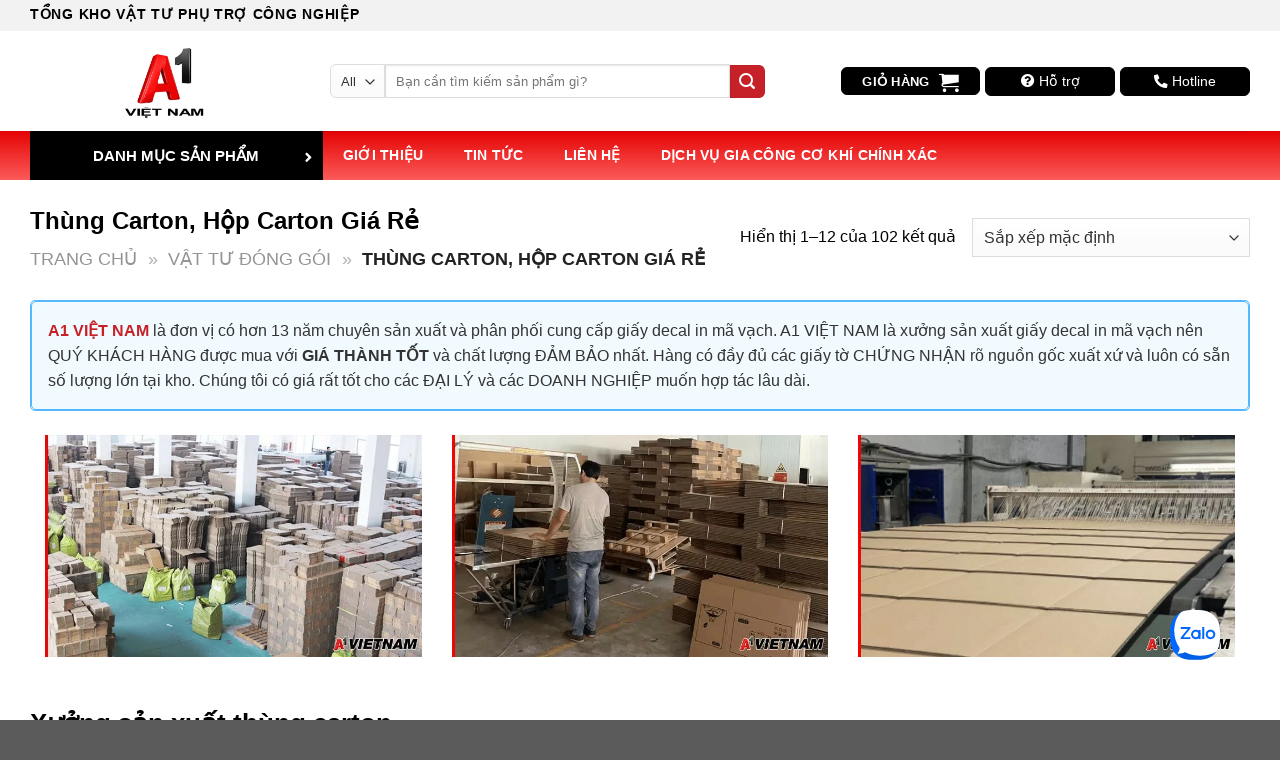

--- FILE ---
content_type: text/html; charset=UTF-8
request_url: https://a1vietnam.vn/thung-carton/
body_size: 69597
content:
<!DOCTYPE html>
<!--[if IE 9 ]><html lang="vi" prefix="og: https://ogp.me/ns#" class="ie9 loading-site no-js"> <![endif]-->
<!--[if IE 8 ]><html lang="vi" prefix="og: https://ogp.me/ns#" class="ie8 loading-site no-js"> <![endif]-->
<!--[if (gte IE 9)|!(IE)]><!--><html lang="vi" prefix="og: https://ogp.me/ns#" class="loading-site no-js"> <!--<![endif]--><head><script data-no-optimize="1">var litespeed_docref=sessionStorage.getItem("litespeed_docref");litespeed_docref&&(Object.defineProperty(document,"referrer",{get:function(){return litespeed_docref}}),sessionStorage.removeItem("litespeed_docref"));</script> <meta charset="UTF-8" /><link rel="profile" href="http://gmpg.org/xfn/11" /><link rel="pingback" href="https://a1vietnam.vn/xmlrpc.php" /> <script type="litespeed/javascript">(function(html){html.className=html.className.replace(/\bno-js\b/,'js')})(document.documentElement)</script> <style>#wpadminbar #wp-admin-bar-wccp_free_top_button .ab-icon:before {
	content: "\f160";
	color: #02CA02;
	top: 3px;
}
#wpadminbar #wp-admin-bar-wccp_free_top_button .ab-icon {
	transform: rotate(45deg);
}</style><style>img:is([sizes="auto" i], [sizes^="auto," i]) { contain-intrinsic-size: 3000px 1500px }</style><meta name="viewport" content="width=device-width, initial-scale=1, maximum-scale=1" /><title>Thùng Carton, Hộp Giấy Carton Giá Rẻ - A1 Việt Nam</title><meta name="description" content="[su_note class=&quot;vng-note-style2&quot;] A1 VIỆT NAM là đơn vị có hơn 13 năm chuyên sản xuất và phân phối cung cấp giấy decal in mã vạch. A1 VIỆT NAM là xưởng sản xuất giấy decal in mã vạch nên QUÝ KHÁCH HÀNG được mua với GIÁ THÀNH TỐT và chất lượng ĐẢM BẢO nhất. Hàng có đầy đủ các giấy tờ CHỨNG NHẬN rõ nguồn gốc xuất xứ và luôn có sẵn số lượng lớn tại kho. Chúng tôi có giá rất tốt cho các ĐẠI LÝ và các DOANH NGHIỆP muốn hợp tác lâu dài.[/su_note] [ux_slider timer=&quot;4500&quot; arrows=&quot;true&quot; bullets=&quot;true&quot; auto_slide=&quot;true&quot; nav_color=&quot;dark&quot;][col span=&quot;1/3&quot;] [/col][col span=&quot;1/3&quot;] [/col][col span=&quot;1/3&quot;] [/col][col span=&quot;1/3&quot;] [/col][col span=&quot;1/3&quot;] [/col][col span=&quot;1/3&quot;] [/col][col span=&quot;1/3&quot;] [/col][/ux_slider] Xưởng sản xuất thùng carton [su_youtube url=&quot;https://www.youtube.com/watch?v=1-MzbLcykvc&quot;] Feedback từ khách hàng [ux_slider timer=&quot;4500&quot; arrows=&quot;true&quot; bullets=&quot;true&quot; auto_slide=&quot;true&quot; nav_color=&quot;dark&quot;][col span=&quot;1/3&quot;] [/col][col span=&quot;1/3&quot;] [/col][col span=&quot;1/3&quot;] [/col][col span=&quot;1/3&quot;] [/col][/ux_slider] Khách hàng lớn đang tin dùng [ux_slider timer=&quot;4500&quot; arrows=&quot;true&quot; bullets=&quot;true&quot; auto_slide=&quot;true&quot; nav_color=&quot;dark&quot;][col span=&quot;1/3&quot;] [/col][col span=&quot;1/3&quot;] [/col][col span=&quot;1/3&quot;] [/col][col span=&quot;1/3&quot;] [/col][col span=&quot;1/3&quot;] [/col][/ux_slider] Thùng carton (carton box) là sản phẩm không thể thiếu cho ngành công nghệ đóng gói, vận chuyển hàng hóa, sản phẩm từ quá trình sản xuất, lưu kho cho đến khi đến tay khách hàng. Thùng carton xuất hiện trong từng quy trình của doanh nghiệp, giúp hàng hóa, sản phẩm không bị ảnh hưởng bởi tác động bên ngoài trong quá trình di chuyển. Cùng A1 Việt Nam tìm hiểu chi tiết về thùng giấy carton trong bài viết dưới đây. Thùng carton là gì? Thùng carton (thùng giấy carton) là loại thùng được làm từ tấm carton nhiều lớp giấy liên kết lại với nhau nhờ một lớp keo. Giấy carton tấm được làm từ gỗ có tính chất sợi. Những sợi gỗ này có không gian 3 chiều, liên kết chắc chắn với nhau nhờ lực liên kết Hydro (không có chất kết dính). Cấu tạo của thùng carton Thùng carton có cấu tạo gồm 2 phần: Phần bên ngoài (2 mặt giấy) Phần bên trong (lõi giấy) được sản xuất bằng cách tạo hình uốn lượn nên được gọi là sóng. Ưu điểm của thùng carton đóng hàng So với các loại vật liệu đóng gói phổ biến trên thị trường hiện nay thì thùng giấy carton có lợi thế hơn nhờ những ưu điểm VƯỢT TRỘI sau: Giúp đóng gói hàng hóa, sản phẩm dễ dàng Thuận tiện trong việc bốc dỡ, kiểm đếm hàng hóa Có thể tái chế sử dụng lại được Giấy carton nhẹ, bền giúp tiết kiệm chi phí vận chuyển cho những lô hàng lớn Không gây ô nhiễm môi trường Bề mặt của thùng carton bám dính tốt tạo sự tiện lợi cho các doanh nghiệp dán thông tin về hàng hóa, sản phẩm... Dễ kết hợp với các vật liệu khác tạo độ cứng, tránh thấm khí, hơi nước và sản phẩm Có khả năng chống thấm nước, ẩm tốt Chịu áp lực tốt Giá thành tương đối rẻ so với các vật liệu khác Kết cấu sóng giấy của thùng carton Phần kết cấu sóng giấy bên trong gồm có các loại như: Sóng A: Độ cao sóng giấy 4.7mm. Giấy tấm sử dụng sóng A có khả năng chịu được lực phân tán tốt trên toàn bề mặt tấm giấy. Sóng B: Độ cao sóng giấy 2.5mm. Giấy tấm sử dụng sóng B chịu được lực xuyên thủng cao Sóng C: Độ cao từ 3.5 - 4.5mm. Giấy tấm sử dụng sóng C có khả năng chịu lực phân tán bề mặt tốt nhưng không bằng sóng A Sóng E: Độ cao sóng giấy 1.5mm. Loại này thường được sử dụng cho thùng đựng các vật dụng nhẹ. [su_note class=&quot;vng-note-style2&quot;] Note: Tùy theo yêu cầu sử dụng đựng hàng hóa mà chúng tôi sẽ tư vấn cho khách hàng chọn loại thùng bao nhiêu lớp và phối hợp những loại sóng gì. Ví dụ: Bạn có nhu cầu sử dụng thùng giấy carton với khả năng vừa chịu lực vừa chịu độ đâm thủng tốt thì nên chọn giấy carton sóng AB, 5 lớp. [/su_note] Phân loại thùng giấy carton Dựa vào số lớp [su_table responsive=&quot;yes&quot;] Tên loại thùng carton Cấu tạo Ứng dụng Thùng carton 5 lớp 3 lớp giấy phẳng và 2 lớp giấy sóng xen kẽ Dùng cho việc đóng gói hàng hoá, nội thất, máy móc… lớn về trọng lượng lẫn khối lượng. Thùng carton 3 lớp 1 lớp giấy mặt + 1 lớp giấy sóng + 1 lớp giấy đáy Sử dụng cho hàng hoá có trọng lượng và khối lượng tương đối nhỏ gọn như: mỹ phẩm, thuốc,... Thùng carton 7 lớp 3 lớp sóng và 4 lớp giấy phẳng Sử dụng chủ yếu cho các ngành hàng xuất khẩu như gốm, sứ, gỗ, thiết bị điện tử, máy móc,…có khối lượng cao. [/su_table] Dựa vào kích cỡ Thùng carton nhỏ Thùng carton lớn Các loại thùng carton phổ biến trên thị trường hiện nay Thùng carton đối khẩu (thùng A1) Thùng carton đối khẩu hay còn gọi là thùng carton A1 được làm từ 3 lớp giấy carton với thiết kế 2 cánh nắp chính, 2 cánh nắp phụ và 2 đáy thùng kết hợp 2 sóng (AB, BC). Phần đáy cần phải dán kín bằng băng keo trước khi cho hàng hóa vào và dán mặt đáy còn lại khi hoàn thiện. Đây là kiểu thùng phổ biến nhất trên thị trường hiện nay. Bởi nó dễ sản xuất, giá thành rẻ và ứng dụng nhiều trong các ngành. Thùng giấy carton nắp gài thường Đây là loại thùng có thiết kế một nắp duy nhất phủ trên 2 cánh nhỏ 2 bên, phần cuối nắp có dư để khi gài hộp vào phần rãnh và cố định, không cần dùng đến keo dán. Hộp carton nắp gài thường cao không quá 8cm, chỉ sử dụng để vận chuyển thực phẩm, thức ăn nhanh, pizza... Thùng carton nắp gài đáy khóa Thùng được thiết kế với phần đáy có 4 cánh gấp có thể xếp lại chắc chắn với nhau mà không cần keo dán. Phần nắp hộp gồm có 2 tai và 2 cánh. Loại thùng carton này phù hợp để đựng thiết bị y tế hay linh kiện điện tử. Thùng carton nắp chồm Thùng carton nắp chồm có thiết kế tương tự thùng carton A1, khác là 2 cánh chính có độ dài bằng chiều rộng thùng nên khi gấp các cánh đều phủ hết mặt thùng, phần đáy liền giúp gia tăng sự chắc chắn, độ chịu lực của thùng. (Trong khi thùng A1, 2 cánh bằng 1/2 chiều rộng thùng và không thể xếp chồng lên nhau). Loại thùng carton này được sử dụng để đóng gói các sản phẩm lớn và nặng như: bàn ghế, kệ tivi,... hoặc đóng gói làm hộp quà tặng. Thùng carton có quai xách Thùng carton có quai xách với thiết kế thông minh phần nắp gập dạng quai xách tiện lợi, có tính thẩm mỹ cao. Sản phẩm được ưa chuộng sử dụng để làm hộp đựng quà tặng, rượu vang, trái cây... Thùng carton có khuôn bế riêng Đây là loại thùng sử dụng khuôn bế để tạo ra kích thước, hình dạng khác nhau của thùng carton. Khuôn bế gồm có những đường dao cắt bên ngoài và đường dao cấn tạo thành các nếp gấp. Có 2 loại khuôn bế: Khuôn bế hình vuông và hình tròn Khuôn bé hình vuông: Giúp tạo ra các ô vuông xen kẽ nhau trong thùng bằng phương pháp bế lỗ thủ công Khuôn bế hình tròn: Giúp tạo ra các nếp gấp và rãnh cắt cho thùng bế bằng cách sử dụng ván gỗ dày 18mm lưỡi dao cắt. Với thiết kê đa dạng, thùng bế carton được sử dụng rộng rãi để đựng mỹ phẩm, giày dép, đồ điện tử cao cấp,… Thùng giấy carton nắp rời (âm dương) Thùng carton âm dương là thùng có thiết kế nắp rời với thân hộp. Phần âm: Tức là phần đáy thùng được sử dụng để đựng toàn đồ vật phẩm bên trong Phần dương: Là phần nắp hộp, thiết kế tách rời với thân hộp vào bao phủ toàn bộ phần thân hoặc 1/2 phần thân hộp Và với thiết kế đặc biệt vậy, thùng carton nắp rời được sử dụng để đựng các mặt hàng có kích thước vừa phải đến lớn như: tranh ảnh, nội thất... Ứng dụng của thùng giấy carton Thùng giấy carton được sử dụng trong nhiều ngành khác nhau như: Thùng giấy carton đóng hàng (tivi, tủ lạnh, xe đạp, lò vi sóng, bếp từ, bếp điện...) Thùng carton chuyển nhà Thùng carton đựng tài liệu, giấy tờ trong công ty Thùng giấy carton đựng hàng may mặc Thùng carton đóng hàng tươi sống Thùng giấy carton đóng hàng thực phẩm khô Thùng carton đựng nước ngọt Thùng carton để ký gửi hàng hóa Mua thùng carton ở đâu chất lượng, giá tốt? A1 Việt Nam là xưởng sản xuất và cung cấp các loại thùng carton giá tốt nhất, giúp bảo vệ, cố định hàng hóa tốt nhất trong suốt quá trình di chuyển. Xưởng sản xuất của chúng tôi có quy mô lớn và khả năng cung cấp thùng carton số lượng lớn cho các nhà máy tại thị trường Việt Nam và các nước trong khu vực với giá cả cạnh trạnh, dịch vụ tốt nhất. Với chất lượng sản phẩm đã được chứng nhận, thùng carton đóng hàng tại xưởng sản xuất A1 Việt Nam hiện đang được rất nhiều doanh nghiệp tin tưởng và sử dụng. Điển hình như: Samsung, LG, Foxconn, TCL… Chúng tôi có hệ thống phân phối rộng trên toàn quốc, vận chuyển miễn phí khi số lượng đủ yêu cầu. ☎️Hotline: 0969.995.008(zalo) Email: a1vietnamcompany@gmail.com Địa chỉ: 2/2/512 Nguyễn Văn Linh, Vĩnh Niệm, Lê Chân, Hải Phòng"/><meta name="robots" content="follow, index, max-snippet:-1, max-video-preview:-1, max-image-preview:large"/><link rel="canonical" href="https://a1vietnam.vn/thung-carton/" /><link rel="next" href="https://a1vietnam.vn/thung-carton/page/2/" /><meta property="og:locale" content="vi_VN" /><meta property="og:type" content="article" /><meta property="og:title" content="Thùng Carton, Hộp Giấy Carton Giá Rẻ - A1 Việt Nam" /><meta property="og:description" content="[su_note class=&quot;vng-note-style2&quot;] A1 VIỆT NAM là đơn vị có hơn 13 năm chuyên sản xuất và phân phối cung cấp giấy decal in mã vạch. A1 VIỆT NAM là xưởng sản xuất giấy decal in mã vạch nên QUÝ KHÁCH HÀNG được mua với GIÁ THÀNH TỐT và chất lượng ĐẢM BẢO nhất. Hàng có đầy đủ các giấy tờ CHỨNG NHẬN rõ nguồn gốc xuất xứ và luôn có sẵn số lượng lớn tại kho. Chúng tôi có giá rất tốt cho các ĐẠI LÝ và các DOANH NGHIỆP muốn hợp tác lâu dài.[/su_note] [ux_slider timer=&quot;4500&quot; arrows=&quot;true&quot; bullets=&quot;true&quot; auto_slide=&quot;true&quot; nav_color=&quot;dark&quot;][col span=&quot;1/3&quot;] [/col][col span=&quot;1/3&quot;] [/col][col span=&quot;1/3&quot;] [/col][col span=&quot;1/3&quot;] [/col][col span=&quot;1/3&quot;] [/col][col span=&quot;1/3&quot;] [/col][col span=&quot;1/3&quot;] [/col][/ux_slider] Xưởng sản xuất thùng carton [su_youtube url=&quot;https://www.youtube.com/watch?v=1-MzbLcykvc&quot;] Feedback từ khách hàng [ux_slider timer=&quot;4500&quot; arrows=&quot;true&quot; bullets=&quot;true&quot; auto_slide=&quot;true&quot; nav_color=&quot;dark&quot;][col span=&quot;1/3&quot;] [/col][col span=&quot;1/3&quot;] [/col][col span=&quot;1/3&quot;] [/col][col span=&quot;1/3&quot;] [/col][/ux_slider] Khách hàng lớn đang tin dùng [ux_slider timer=&quot;4500&quot; arrows=&quot;true&quot; bullets=&quot;true&quot; auto_slide=&quot;true&quot; nav_color=&quot;dark&quot;][col span=&quot;1/3&quot;] [/col][col span=&quot;1/3&quot;] [/col][col span=&quot;1/3&quot;] [/col][col span=&quot;1/3&quot;] [/col][col span=&quot;1/3&quot;] [/col][/ux_slider] Thùng carton (carton box) là sản phẩm không thể thiếu cho ngành công nghệ đóng gói, vận chuyển hàng hóa, sản phẩm từ quá trình sản xuất, lưu kho cho đến khi đến tay khách hàng. Thùng carton xuất hiện trong từng quy trình của doanh nghiệp, giúp hàng hóa, sản phẩm không bị ảnh hưởng bởi tác động bên ngoài trong quá trình di chuyển. Cùng A1 Việt Nam tìm hiểu chi tiết về thùng giấy carton trong bài viết dưới đây. Thùng carton là gì? Thùng carton (thùng giấy carton) là loại thùng được làm từ tấm carton nhiều lớp giấy liên kết lại với nhau nhờ một lớp keo. Giấy carton tấm được làm từ gỗ có tính chất sợi. Những sợi gỗ này có không gian 3 chiều, liên kết chắc chắn với nhau nhờ lực liên kết Hydro (không có chất kết dính). Cấu tạo của thùng carton Thùng carton có cấu tạo gồm 2 phần: Phần bên ngoài (2 mặt giấy) Phần bên trong (lõi giấy) được sản xuất bằng cách tạo hình uốn lượn nên được gọi là sóng. Ưu điểm của thùng carton đóng hàng So với các loại vật liệu đóng gói phổ biến trên thị trường hiện nay thì thùng giấy carton có lợi thế hơn nhờ những ưu điểm VƯỢT TRỘI sau: Giúp đóng gói hàng hóa, sản phẩm dễ dàng Thuận tiện trong việc bốc dỡ, kiểm đếm hàng hóa Có thể tái chế sử dụng lại được Giấy carton nhẹ, bền giúp tiết kiệm chi phí vận chuyển cho những lô hàng lớn Không gây ô nhiễm môi trường Bề mặt của thùng carton bám dính tốt tạo sự tiện lợi cho các doanh nghiệp dán thông tin về hàng hóa, sản phẩm... Dễ kết hợp với các vật liệu khác tạo độ cứng, tránh thấm khí, hơi nước và sản phẩm Có khả năng chống thấm nước, ẩm tốt Chịu áp lực tốt Giá thành tương đối rẻ so với các vật liệu khác Kết cấu sóng giấy của thùng carton Phần kết cấu sóng giấy bên trong gồm có các loại như: Sóng A: Độ cao sóng giấy 4.7mm. Giấy tấm sử dụng sóng A có khả năng chịu được lực phân tán tốt trên toàn bề mặt tấm giấy. Sóng B: Độ cao sóng giấy 2.5mm. Giấy tấm sử dụng sóng B chịu được lực xuyên thủng cao Sóng C: Độ cao từ 3.5 - 4.5mm. Giấy tấm sử dụng sóng C có khả năng chịu lực phân tán bề mặt tốt nhưng không bằng sóng A Sóng E: Độ cao sóng giấy 1.5mm. Loại này thường được sử dụng cho thùng đựng các vật dụng nhẹ. [su_note class=&quot;vng-note-style2&quot;] Note: Tùy theo yêu cầu sử dụng đựng hàng hóa mà chúng tôi sẽ tư vấn cho khách hàng chọn loại thùng bao nhiêu lớp và phối hợp những loại sóng gì. Ví dụ: Bạn có nhu cầu sử dụng thùng giấy carton với khả năng vừa chịu lực vừa chịu độ đâm thủng tốt thì nên chọn giấy carton sóng AB, 5 lớp. [/su_note] Phân loại thùng giấy carton Dựa vào số lớp [su_table responsive=&quot;yes&quot;] Tên loại thùng carton Cấu tạo Ứng dụng Thùng carton 5 lớp 3 lớp giấy phẳng và 2 lớp giấy sóng xen kẽ Dùng cho việc đóng gói hàng hoá, nội thất, máy móc… lớn về trọng lượng lẫn khối lượng. Thùng carton 3 lớp 1 lớp giấy mặt + 1 lớp giấy sóng + 1 lớp giấy đáy Sử dụng cho hàng hoá có trọng lượng và khối lượng tương đối nhỏ gọn như: mỹ phẩm, thuốc,... Thùng carton 7 lớp 3 lớp sóng và 4 lớp giấy phẳng Sử dụng chủ yếu cho các ngành hàng xuất khẩu như gốm, sứ, gỗ, thiết bị điện tử, máy móc,…có khối lượng cao. [/su_table] Dựa vào kích cỡ Thùng carton nhỏ Thùng carton lớn Các loại thùng carton phổ biến trên thị trường hiện nay Thùng carton đối khẩu (thùng A1) Thùng carton đối khẩu hay còn gọi là thùng carton A1 được làm từ 3 lớp giấy carton với thiết kế 2 cánh nắp chính, 2 cánh nắp phụ và 2 đáy thùng kết hợp 2 sóng (AB, BC). Phần đáy cần phải dán kín bằng băng keo trước khi cho hàng hóa vào và dán mặt đáy còn lại khi hoàn thiện. Đây là kiểu thùng phổ biến nhất trên thị trường hiện nay. Bởi nó dễ sản xuất, giá thành rẻ và ứng dụng nhiều trong các ngành. Thùng giấy carton nắp gài thường Đây là loại thùng có thiết kế một nắp duy nhất phủ trên 2 cánh nhỏ 2 bên, phần cuối nắp có dư để khi gài hộp vào phần rãnh và cố định, không cần dùng đến keo dán. Hộp carton nắp gài thường cao không quá 8cm, chỉ sử dụng để vận chuyển thực phẩm, thức ăn nhanh, pizza... Thùng carton nắp gài đáy khóa Thùng được thiết kế với phần đáy có 4 cánh gấp có thể xếp lại chắc chắn với nhau mà không cần keo dán. Phần nắp hộp gồm có 2 tai và 2 cánh. Loại thùng carton này phù hợp để đựng thiết bị y tế hay linh kiện điện tử. Thùng carton nắp chồm Thùng carton nắp chồm có thiết kế tương tự thùng carton A1, khác là 2 cánh chính có độ dài bằng chiều rộng thùng nên khi gấp các cánh đều phủ hết mặt thùng, phần đáy liền giúp gia tăng sự chắc chắn, độ chịu lực của thùng. (Trong khi thùng A1, 2 cánh bằng 1/2 chiều rộng thùng và không thể xếp chồng lên nhau). Loại thùng carton này được sử dụng để đóng gói các sản phẩm lớn và nặng như: bàn ghế, kệ tivi,... hoặc đóng gói làm hộp quà tặng. Thùng carton có quai xách Thùng carton có quai xách với thiết kế thông minh phần nắp gập dạng quai xách tiện lợi, có tính thẩm mỹ cao. Sản phẩm được ưa chuộng sử dụng để làm hộp đựng quà tặng, rượu vang, trái cây... Thùng carton có khuôn bế riêng Đây là loại thùng sử dụng khuôn bế để tạo ra kích thước, hình dạng khác nhau của thùng carton. Khuôn bế gồm có những đường dao cắt bên ngoài và đường dao cấn tạo thành các nếp gấp. Có 2 loại khuôn bế: Khuôn bế hình vuông và hình tròn Khuôn bé hình vuông: Giúp tạo ra các ô vuông xen kẽ nhau trong thùng bằng phương pháp bế lỗ thủ công Khuôn bế hình tròn: Giúp tạo ra các nếp gấp và rãnh cắt cho thùng bế bằng cách sử dụng ván gỗ dày 18mm lưỡi dao cắt. Với thiết kê đa dạng, thùng bế carton được sử dụng rộng rãi để đựng mỹ phẩm, giày dép, đồ điện tử cao cấp,… Thùng giấy carton nắp rời (âm dương) Thùng carton âm dương là thùng có thiết kế nắp rời với thân hộp. Phần âm: Tức là phần đáy thùng được sử dụng để đựng toàn đồ vật phẩm bên trong Phần dương: Là phần nắp hộp, thiết kế tách rời với thân hộp vào bao phủ toàn bộ phần thân hoặc 1/2 phần thân hộp Và với thiết kế đặc biệt vậy, thùng carton nắp rời được sử dụng để đựng các mặt hàng có kích thước vừa phải đến lớn như: tranh ảnh, nội thất... Ứng dụng của thùng giấy carton Thùng giấy carton được sử dụng trong nhiều ngành khác nhau như: Thùng giấy carton đóng hàng (tivi, tủ lạnh, xe đạp, lò vi sóng, bếp từ, bếp điện...) Thùng carton chuyển nhà Thùng carton đựng tài liệu, giấy tờ trong công ty Thùng giấy carton đựng hàng may mặc Thùng carton đóng hàng tươi sống Thùng giấy carton đóng hàng thực phẩm khô Thùng carton đựng nước ngọt Thùng carton để ký gửi hàng hóa Mua thùng carton ở đâu chất lượng, giá tốt? A1 Việt Nam là xưởng sản xuất và cung cấp các loại thùng carton giá tốt nhất, giúp bảo vệ, cố định hàng hóa tốt nhất trong suốt quá trình di chuyển. Xưởng sản xuất của chúng tôi có quy mô lớn và khả năng cung cấp thùng carton số lượng lớn cho các nhà máy tại thị trường Việt Nam và các nước trong khu vực với giá cả cạnh trạnh, dịch vụ tốt nhất. Với chất lượng sản phẩm đã được chứng nhận, thùng carton đóng hàng tại xưởng sản xuất A1 Việt Nam hiện đang được rất nhiều doanh nghiệp tin tưởng và sử dụng. Điển hình như: Samsung, LG, Foxconn, TCL… Chúng tôi có hệ thống phân phối rộng trên toàn quốc, vận chuyển miễn phí khi số lượng đủ yêu cầu. ☎️Hotline: 0969.995.008(zalo) Email: a1vietnamcompany@gmail.com Địa chỉ: 2/2/512 Nguyễn Văn Linh, Vĩnh Niệm, Lê Chân, Hải Phòng" /><meta property="og:url" content="https://a1vietnam.vn/thung-carton/" /><meta property="og:site_name" content="A1 Việt Nam" /><meta name="twitter:card" content="summary_large_image" /><meta name="twitter:title" content="Thùng Carton, Hộp Giấy Carton Giá Rẻ - A1 Việt Nam" /><meta name="twitter:description" content="[su_note class=&quot;vng-note-style2&quot;] A1 VIỆT NAM là đơn vị có hơn 13 năm chuyên sản xuất và phân phối cung cấp giấy decal in mã vạch. A1 VIỆT NAM là xưởng sản xuất giấy decal in mã vạch nên QUÝ KHÁCH HÀNG được mua với GIÁ THÀNH TỐT và chất lượng ĐẢM BẢO nhất. Hàng có đầy đủ các giấy tờ CHỨNG NHẬN rõ nguồn gốc xuất xứ và luôn có sẵn số lượng lớn tại kho. Chúng tôi có giá rất tốt cho các ĐẠI LÝ và các DOANH NGHIỆP muốn hợp tác lâu dài.[/su_note] [ux_slider timer=&quot;4500&quot; arrows=&quot;true&quot; bullets=&quot;true&quot; auto_slide=&quot;true&quot; nav_color=&quot;dark&quot;][col span=&quot;1/3&quot;] [/col][col span=&quot;1/3&quot;] [/col][col span=&quot;1/3&quot;] [/col][col span=&quot;1/3&quot;] [/col][col span=&quot;1/3&quot;] [/col][col span=&quot;1/3&quot;] [/col][col span=&quot;1/3&quot;] [/col][/ux_slider] Xưởng sản xuất thùng carton [su_youtube url=&quot;https://www.youtube.com/watch?v=1-MzbLcykvc&quot;] Feedback từ khách hàng [ux_slider timer=&quot;4500&quot; arrows=&quot;true&quot; bullets=&quot;true&quot; auto_slide=&quot;true&quot; nav_color=&quot;dark&quot;][col span=&quot;1/3&quot;] [/col][col span=&quot;1/3&quot;] [/col][col span=&quot;1/3&quot;] [/col][col span=&quot;1/3&quot;] [/col][/ux_slider] Khách hàng lớn đang tin dùng [ux_slider timer=&quot;4500&quot; arrows=&quot;true&quot; bullets=&quot;true&quot; auto_slide=&quot;true&quot; nav_color=&quot;dark&quot;][col span=&quot;1/3&quot;] [/col][col span=&quot;1/3&quot;] [/col][col span=&quot;1/3&quot;] [/col][col span=&quot;1/3&quot;] [/col][col span=&quot;1/3&quot;] [/col][/ux_slider] Thùng carton (carton box) là sản phẩm không thể thiếu cho ngành công nghệ đóng gói, vận chuyển hàng hóa, sản phẩm từ quá trình sản xuất, lưu kho cho đến khi đến tay khách hàng. Thùng carton xuất hiện trong từng quy trình của doanh nghiệp, giúp hàng hóa, sản phẩm không bị ảnh hưởng bởi tác động bên ngoài trong quá trình di chuyển. Cùng A1 Việt Nam tìm hiểu chi tiết về thùng giấy carton trong bài viết dưới đây. Thùng carton là gì? Thùng carton (thùng giấy carton) là loại thùng được làm từ tấm carton nhiều lớp giấy liên kết lại với nhau nhờ một lớp keo. Giấy carton tấm được làm từ gỗ có tính chất sợi. Những sợi gỗ này có không gian 3 chiều, liên kết chắc chắn với nhau nhờ lực liên kết Hydro (không có chất kết dính). Cấu tạo của thùng carton Thùng carton có cấu tạo gồm 2 phần: Phần bên ngoài (2 mặt giấy) Phần bên trong (lõi giấy) được sản xuất bằng cách tạo hình uốn lượn nên được gọi là sóng. Ưu điểm của thùng carton đóng hàng So với các loại vật liệu đóng gói phổ biến trên thị trường hiện nay thì thùng giấy carton có lợi thế hơn nhờ những ưu điểm VƯỢT TRỘI sau: Giúp đóng gói hàng hóa, sản phẩm dễ dàng Thuận tiện trong việc bốc dỡ, kiểm đếm hàng hóa Có thể tái chế sử dụng lại được Giấy carton nhẹ, bền giúp tiết kiệm chi phí vận chuyển cho những lô hàng lớn Không gây ô nhiễm môi trường Bề mặt của thùng carton bám dính tốt tạo sự tiện lợi cho các doanh nghiệp dán thông tin về hàng hóa, sản phẩm... Dễ kết hợp với các vật liệu khác tạo độ cứng, tránh thấm khí, hơi nước và sản phẩm Có khả năng chống thấm nước, ẩm tốt Chịu áp lực tốt Giá thành tương đối rẻ so với các vật liệu khác Kết cấu sóng giấy của thùng carton Phần kết cấu sóng giấy bên trong gồm có các loại như: Sóng A: Độ cao sóng giấy 4.7mm. Giấy tấm sử dụng sóng A có khả năng chịu được lực phân tán tốt trên toàn bề mặt tấm giấy. Sóng B: Độ cao sóng giấy 2.5mm. Giấy tấm sử dụng sóng B chịu được lực xuyên thủng cao Sóng C: Độ cao từ 3.5 - 4.5mm. Giấy tấm sử dụng sóng C có khả năng chịu lực phân tán bề mặt tốt nhưng không bằng sóng A Sóng E: Độ cao sóng giấy 1.5mm. Loại này thường được sử dụng cho thùng đựng các vật dụng nhẹ. [su_note class=&quot;vng-note-style2&quot;] Note: Tùy theo yêu cầu sử dụng đựng hàng hóa mà chúng tôi sẽ tư vấn cho khách hàng chọn loại thùng bao nhiêu lớp và phối hợp những loại sóng gì. Ví dụ: Bạn có nhu cầu sử dụng thùng giấy carton với khả năng vừa chịu lực vừa chịu độ đâm thủng tốt thì nên chọn giấy carton sóng AB, 5 lớp. [/su_note] Phân loại thùng giấy carton Dựa vào số lớp [su_table responsive=&quot;yes&quot;] Tên loại thùng carton Cấu tạo Ứng dụng Thùng carton 5 lớp 3 lớp giấy phẳng và 2 lớp giấy sóng xen kẽ Dùng cho việc đóng gói hàng hoá, nội thất, máy móc… lớn về trọng lượng lẫn khối lượng. Thùng carton 3 lớp 1 lớp giấy mặt + 1 lớp giấy sóng + 1 lớp giấy đáy Sử dụng cho hàng hoá có trọng lượng và khối lượng tương đối nhỏ gọn như: mỹ phẩm, thuốc,... Thùng carton 7 lớp 3 lớp sóng và 4 lớp giấy phẳng Sử dụng chủ yếu cho các ngành hàng xuất khẩu như gốm, sứ, gỗ, thiết bị điện tử, máy móc,…có khối lượng cao. [/su_table] Dựa vào kích cỡ Thùng carton nhỏ Thùng carton lớn Các loại thùng carton phổ biến trên thị trường hiện nay Thùng carton đối khẩu (thùng A1) Thùng carton đối khẩu hay còn gọi là thùng carton A1 được làm từ 3 lớp giấy carton với thiết kế 2 cánh nắp chính, 2 cánh nắp phụ và 2 đáy thùng kết hợp 2 sóng (AB, BC). Phần đáy cần phải dán kín bằng băng keo trước khi cho hàng hóa vào và dán mặt đáy còn lại khi hoàn thiện. Đây là kiểu thùng phổ biến nhất trên thị trường hiện nay. Bởi nó dễ sản xuất, giá thành rẻ và ứng dụng nhiều trong các ngành. Thùng giấy carton nắp gài thường Đây là loại thùng có thiết kế một nắp duy nhất phủ trên 2 cánh nhỏ 2 bên, phần cuối nắp có dư để khi gài hộp vào phần rãnh và cố định, không cần dùng đến keo dán. Hộp carton nắp gài thường cao không quá 8cm, chỉ sử dụng để vận chuyển thực phẩm, thức ăn nhanh, pizza... Thùng carton nắp gài đáy khóa Thùng được thiết kế với phần đáy có 4 cánh gấp có thể xếp lại chắc chắn với nhau mà không cần keo dán. Phần nắp hộp gồm có 2 tai và 2 cánh. Loại thùng carton này phù hợp để đựng thiết bị y tế hay linh kiện điện tử. Thùng carton nắp chồm Thùng carton nắp chồm có thiết kế tương tự thùng carton A1, khác là 2 cánh chính có độ dài bằng chiều rộng thùng nên khi gấp các cánh đều phủ hết mặt thùng, phần đáy liền giúp gia tăng sự chắc chắn, độ chịu lực của thùng. (Trong khi thùng A1, 2 cánh bằng 1/2 chiều rộng thùng và không thể xếp chồng lên nhau). Loại thùng carton này được sử dụng để đóng gói các sản phẩm lớn và nặng như: bàn ghế, kệ tivi,... hoặc đóng gói làm hộp quà tặng. Thùng carton có quai xách Thùng carton có quai xách với thiết kế thông minh phần nắp gập dạng quai xách tiện lợi, có tính thẩm mỹ cao. Sản phẩm được ưa chuộng sử dụng để làm hộp đựng quà tặng, rượu vang, trái cây... Thùng carton có khuôn bế riêng Đây là loại thùng sử dụng khuôn bế để tạo ra kích thước, hình dạng khác nhau của thùng carton. Khuôn bế gồm có những đường dao cắt bên ngoài và đường dao cấn tạo thành các nếp gấp. Có 2 loại khuôn bế: Khuôn bế hình vuông và hình tròn Khuôn bé hình vuông: Giúp tạo ra các ô vuông xen kẽ nhau trong thùng bằng phương pháp bế lỗ thủ công Khuôn bế hình tròn: Giúp tạo ra các nếp gấp và rãnh cắt cho thùng bế bằng cách sử dụng ván gỗ dày 18mm lưỡi dao cắt. Với thiết kê đa dạng, thùng bế carton được sử dụng rộng rãi để đựng mỹ phẩm, giày dép, đồ điện tử cao cấp,… Thùng giấy carton nắp rời (âm dương) Thùng carton âm dương là thùng có thiết kế nắp rời với thân hộp. Phần âm: Tức là phần đáy thùng được sử dụng để đựng toàn đồ vật phẩm bên trong Phần dương: Là phần nắp hộp, thiết kế tách rời với thân hộp vào bao phủ toàn bộ phần thân hoặc 1/2 phần thân hộp Và với thiết kế đặc biệt vậy, thùng carton nắp rời được sử dụng để đựng các mặt hàng có kích thước vừa phải đến lớn như: tranh ảnh, nội thất... Ứng dụng của thùng giấy carton Thùng giấy carton được sử dụng trong nhiều ngành khác nhau như: Thùng giấy carton đóng hàng (tivi, tủ lạnh, xe đạp, lò vi sóng, bếp từ, bếp điện...) Thùng carton chuyển nhà Thùng carton đựng tài liệu, giấy tờ trong công ty Thùng giấy carton đựng hàng may mặc Thùng carton đóng hàng tươi sống Thùng giấy carton đóng hàng thực phẩm khô Thùng carton đựng nước ngọt Thùng carton để ký gửi hàng hóa Mua thùng carton ở đâu chất lượng, giá tốt? A1 Việt Nam là xưởng sản xuất và cung cấp các loại thùng carton giá tốt nhất, giúp bảo vệ, cố định hàng hóa tốt nhất trong suốt quá trình di chuyển. Xưởng sản xuất của chúng tôi có quy mô lớn và khả năng cung cấp thùng carton số lượng lớn cho các nhà máy tại thị trường Việt Nam và các nước trong khu vực với giá cả cạnh trạnh, dịch vụ tốt nhất. Với chất lượng sản phẩm đã được chứng nhận, thùng carton đóng hàng tại xưởng sản xuất A1 Việt Nam hiện đang được rất nhiều doanh nghiệp tin tưởng và sử dụng. Điển hình như: Samsung, LG, Foxconn, TCL… Chúng tôi có hệ thống phân phối rộng trên toàn quốc, vận chuyển miễn phí khi số lượng đủ yêu cầu. ☎️Hotline: 0969.995.008(zalo) Email: a1vietnamcompany@gmail.com Địa chỉ: 2/2/512 Nguyễn Văn Linh, Vĩnh Niệm, Lê Chân, Hải Phòng" /><meta name="twitter:label1" content="Sản phẩm" /><meta name="twitter:data1" content="102" /> <script type="application/ld+json" class="rank-math-schema">{"@context":"https://schema.org","@graph":[{"@type":"Organization","@id":"https://a1vietnam.vn/#organization","name":"A1 Vi\u1ec7t Nam"},{"@type":"WebSite","@id":"https://a1vietnam.vn/#website","url":"https://a1vietnam.vn","name":"A1 Vi\u1ec7t Nam","publisher":{"@id":"https://a1vietnam.vn/#organization"},"inLanguage":"vi"},{"@type":"BreadcrumbList","@id":"https://a1vietnam.vn/thung-carton/#breadcrumb","itemListElement":[{"@type":"ListItem","position":"1","item":{"@id":"http://a1vietnam.vn","name":"Trang ch\u1ee7"}},{"@type":"ListItem","position":"2","item":{"@id":"https://a1vietnam.vn/vat-tu-dong-goi/","name":"V\u1eadt t\u01b0 \u0111\u00f3ng g\u00f3i"}},{"@type":"ListItem","position":"3","item":{"@id":"https://a1vietnam.vn/thung-carton/","name":"Th\u00f9ng Carton, H\u1ed9p Carton Gi\u00e1 R\u1ebb"}}]},{"@type":"CollectionPage","@id":"https://a1vietnam.vn/thung-carton/#webpage","url":"https://a1vietnam.vn/thung-carton/","name":"Th\u00f9ng Carton, H\u1ed9p Gi\u1ea5y Carton Gi\u00e1 R\u1ebb - A1 Vi\u1ec7t Nam","isPartOf":{"@id":"https://a1vietnam.vn/#website"},"inLanguage":"vi","breadcrumb":{"@id":"https://a1vietnam.vn/thung-carton/#breadcrumb"}}]}</script>  <script src="//www.googletagmanager.com/gtag/js?id=G-VY2DYQQXSN"  data-cfasync="false" data-wpfc-render="false" type="text/javascript" async></script> <script data-cfasync="false" data-wpfc-render="false" type="text/javascript">var mi_version = '9.11.1';
				var mi_track_user = true;
				var mi_no_track_reason = '';
								var MonsterInsightsDefaultLocations = {"page_location":"https:\/\/a1vietnam.vn\/thung-carton\/"};
								if ( typeof MonsterInsightsPrivacyGuardFilter === 'function' ) {
					var MonsterInsightsLocations = (typeof MonsterInsightsExcludeQuery === 'object') ? MonsterInsightsPrivacyGuardFilter( MonsterInsightsExcludeQuery ) : MonsterInsightsPrivacyGuardFilter( MonsterInsightsDefaultLocations );
				} else {
					var MonsterInsightsLocations = (typeof MonsterInsightsExcludeQuery === 'object') ? MonsterInsightsExcludeQuery : MonsterInsightsDefaultLocations;
				}

								var disableStrs = [
										'ga-disable-G-VY2DYQQXSN',
									];

				/* Function to detect opted out users */
				function __gtagTrackerIsOptedOut() {
					for (var index = 0; index < disableStrs.length; index++) {
						if (document.cookie.indexOf(disableStrs[index] + '=true') > -1) {
							return true;
						}
					}

					return false;
				}

				/* Disable tracking if the opt-out cookie exists. */
				if (__gtagTrackerIsOptedOut()) {
					for (var index = 0; index < disableStrs.length; index++) {
						window[disableStrs[index]] = true;
					}
				}

				/* Opt-out function */
				function __gtagTrackerOptout() {
					for (var index = 0; index < disableStrs.length; index++) {
						document.cookie = disableStrs[index] + '=true; expires=Thu, 31 Dec 2099 23:59:59 UTC; path=/';
						window[disableStrs[index]] = true;
					}
				}

				if ('undefined' === typeof gaOptout) {
					function gaOptout() {
						__gtagTrackerOptout();
					}
				}
								window.dataLayer = window.dataLayer || [];

				window.MonsterInsightsDualTracker = {
					helpers: {},
					trackers: {},
				};
				if (mi_track_user) {
					function __gtagDataLayer() {
						dataLayer.push(arguments);
					}

					function __gtagTracker(type, name, parameters) {
						if (!parameters) {
							parameters = {};
						}

						if (parameters.send_to) {
							__gtagDataLayer.apply(null, arguments);
							return;
						}

						if (type === 'event') {
														parameters.send_to = monsterinsights_frontend.v4_id;
							var hookName = name;
							if (typeof parameters['event_category'] !== 'undefined') {
								hookName = parameters['event_category'] + ':' + name;
							}

							if (typeof MonsterInsightsDualTracker.trackers[hookName] !== 'undefined') {
								MonsterInsightsDualTracker.trackers[hookName](parameters);
							} else {
								__gtagDataLayer('event', name, parameters);
							}
							
						} else {
							__gtagDataLayer.apply(null, arguments);
						}
					}

					__gtagTracker('js', new Date());
					__gtagTracker('set', {
						'developer_id.dZGIzZG': true,
											});
					if ( MonsterInsightsLocations.page_location ) {
						__gtagTracker('set', MonsterInsightsLocations);
					}
										__gtagTracker('config', 'G-VY2DYQQXSN', {"forceSSL":"true","link_attribution":"true"} );
										window.gtag = __gtagTracker;										(function () {
						/* https://developers.google.com/analytics/devguides/collection/analyticsjs/ */
						/* ga and __gaTracker compatibility shim. */
						var noopfn = function () {
							return null;
						};
						var newtracker = function () {
							return new Tracker();
						};
						var Tracker = function () {
							return null;
						};
						var p = Tracker.prototype;
						p.get = noopfn;
						p.set = noopfn;
						p.send = function () {
							var args = Array.prototype.slice.call(arguments);
							args.unshift('send');
							__gaTracker.apply(null, args);
						};
						var __gaTracker = function () {
							var len = arguments.length;
							if (len === 0) {
								return;
							}
							var f = arguments[len - 1];
							if (typeof f !== 'object' || f === null || typeof f.hitCallback !== 'function') {
								if ('send' === arguments[0]) {
									var hitConverted, hitObject = false, action;
									if ('event' === arguments[1]) {
										if ('undefined' !== typeof arguments[3]) {
											hitObject = {
												'eventAction': arguments[3],
												'eventCategory': arguments[2],
												'eventLabel': arguments[4],
												'value': arguments[5] ? arguments[5] : 1,
											}
										}
									}
									if ('pageview' === arguments[1]) {
										if ('undefined' !== typeof arguments[2]) {
											hitObject = {
												'eventAction': 'page_view',
												'page_path': arguments[2],
											}
										}
									}
									if (typeof arguments[2] === 'object') {
										hitObject = arguments[2];
									}
									if (typeof arguments[5] === 'object') {
										Object.assign(hitObject, arguments[5]);
									}
									if ('undefined' !== typeof arguments[1].hitType) {
										hitObject = arguments[1];
										if ('pageview' === hitObject.hitType) {
											hitObject.eventAction = 'page_view';
										}
									}
									if (hitObject) {
										action = 'timing' === arguments[1].hitType ? 'timing_complete' : hitObject.eventAction;
										hitConverted = mapArgs(hitObject);
										__gtagTracker('event', action, hitConverted);
									}
								}
								return;
							}

							function mapArgs(args) {
								var arg, hit = {};
								var gaMap = {
									'eventCategory': 'event_category',
									'eventAction': 'event_action',
									'eventLabel': 'event_label',
									'eventValue': 'event_value',
									'nonInteraction': 'non_interaction',
									'timingCategory': 'event_category',
									'timingVar': 'name',
									'timingValue': 'value',
									'timingLabel': 'event_label',
									'page': 'page_path',
									'location': 'page_location',
									'title': 'page_title',
									'referrer' : 'page_referrer',
								};
								for (arg in args) {
																		if (!(!args.hasOwnProperty(arg) || !gaMap.hasOwnProperty(arg))) {
										hit[gaMap[arg]] = args[arg];
									} else {
										hit[arg] = args[arg];
									}
								}
								return hit;
							}

							try {
								f.hitCallback();
							} catch (ex) {
							}
						};
						__gaTracker.create = newtracker;
						__gaTracker.getByName = newtracker;
						__gaTracker.getAll = function () {
							return [];
						};
						__gaTracker.remove = noopfn;
						__gaTracker.loaded = true;
						window['__gaTracker'] = __gaTracker;
					})();
									} else {
										console.log("");
					(function () {
						function __gtagTracker() {
							return null;
						}

						window['__gtagTracker'] = __gtagTracker;
						window['gtag'] = __gtagTracker;
					})();
									}</script> <link data-optimized="2" rel="stylesheet" href="https://a1vietnam.vn/wp-content/litespeed/css/66645160c30f45db03f4c7e5dde91a23.css?ver=0ce8e" /><style id='woocommerce-inline-inline-css' type='text/css'>.woocommerce form .form-row .required { visibility: visible; }</style><style id='flatsome-main-inline-css' type='text/css'>@font-face {
				font-family: "fl-icons";
				font-display: block;
				src: url(https://a1vietnam.vn/wp-content/themes/flatsome/assets/css/icons/fl-icons.eot?v=3.14.2);
				src:
					url(https://a1vietnam.vn/wp-content/themes/flatsome/assets/css/icons/fl-icons.eot#iefix?v=3.14.2) format("embedded-opentype"),
					url(https://a1vietnam.vn/wp-content/themes/flatsome/assets/css/icons/fl-icons.woff2?v=3.14.2) format("woff2"),
					url(https://a1vietnam.vn/wp-content/themes/flatsome/assets/css/icons/fl-icons.ttf?v=3.14.2) format("truetype"),
					url(https://a1vietnam.vn/wp-content/themes/flatsome/assets/css/icons/fl-icons.woff?v=3.14.2) format("woff"),
					url(https://a1vietnam.vn/wp-content/themes/flatsome/assets/css/icons/fl-icons.svg?v=3.14.2#fl-icons) format("svg");
			}</style> <script type="litespeed/javascript" data-src="//a1vietnam.vn/wp-content/plugins/google-analytics-for-wordpress/assets/js/frontend-gtag.min.js" id="monsterinsights-frontend-script-js" data-wp-strategy="async"></script> <script data-cfasync="false" data-wpfc-render="false" type="text/javascript" id='monsterinsights-frontend-script-js-extra'>/*  */
var monsterinsights_frontend = {"js_events_tracking":"true","download_extensions":"doc,pdf,ppt,zip,xls,docx,pptx,xlsx","inbound_paths":"[{\"path\":\"\\\/go\\\/\",\"label\":\"affiliate\"},{\"path\":\"\\\/recommend\\\/\",\"label\":\"affiliate\"}]","home_url":"https:\/\/a1vietnam.vn","hash_tracking":"false","v4_id":"G-VY2DYQQXSN"};/*  */</script> <script type="litespeed/javascript" data-src="//a1vietnam.vn/wp-includes/js/jquery/jquery.min.js" id="jquery-core-js"></script> <script id="wc-add-to-cart-js-extra" type="litespeed/javascript">var wc_add_to_cart_params={"ajax_url":"\/wp-admin\/admin-ajax.php","wc_ajax_url":"\/?wc-ajax=%%endpoint%%","i18n_view_cart":"Xem gi\u1ecf h\u00e0ng","cart_url":"https:\/\/a1vietnam.vn\/gio-hang\/","is_cart":"","cart_redirect_after_add":"yes"}</script> <script id="woocommerce-js-extra" type="litespeed/javascript">var woocommerce_params={"ajax_url":"\/wp-admin\/admin-ajax.php","wc_ajax_url":"\/?wc-ajax=%%endpoint%%","i18n_password_show":"Hi\u1ec3n th\u1ecb m\u1eadt kh\u1ea9u","i18n_password_hide":"\u1ea8n m\u1eadt kh\u1ea9u"}</script>  <script type="litespeed/javascript">(function(w,d,s,l,i){w[l]=w[l]||[];w[l].push({'gtm.start':new Date().getTime(),event:'gtm.js'});var f=d.getElementsByTagName(s)[0],j=d.createElement(s),dl=l!='dataLayer'?'&l='+l:'';j.async=!0;j.src='https://www.googletagmanager.com/gtm.js?id='+i+dl;f.parentNode.insertBefore(j,f)})(window,document,'script','dataLayer','GTM-WNCJ772')</script> <meta name="google-site-verification" content="peRjanZLv-91sBFvvcV4Aoj4p84sON8edSJxE_XBOBc" /><style>.nav-size-large>li>a {
		font-size: 0.9em!important;
	}
	.zalo-chat-widget {
		bottom: 5px;
		right: 22px;
	}
	/* 	.call-now-button {
	bottom: 70px!important;
	top: auto!important;
	} */
	@media screen and (min-width: 1024px){
		.quick-call-button {
			top: initial!important;
			bottom: 6%!important;
		}
	}
	@media (max-width: 575.98px) { 
		.fabs.text-widget:host {
			right:0!important;
		}
		#prime_text:host {
			background: red!important;
			border-radius:0!important;
		}
	}
	.wp-caption.aligncenter {
		display: none;
	}
	.archive .box-category {
		background: #F5F5F5;
		padding: 10px;
		border-radius: 10px;
	}</style><meta name="google-site-verification" content="46schYKIpuEOW9W8d3w8YPB6g5KzXi-wKeWC068b3Rs" /><meta name='dmca-site-verification' content='WndSRlNrYWFsSWVpWlliWW15amtnZz090' /> <script type="application/ld+json">{
  "@context": "https://schema.org",
  "@type": "Organization",
  "name": "A1 Việt Nam",
  "alternateName": "A1 Việt Nam",
  "url": "https://a1vietnam.vn/",
  "logo": "http://a1vietnam.vn/wp-content/uploads/2020/03/cropped-logo.png",
  "sameAs": [
    "https://www.facebook.com/a1vietnam.vn",
    "https://www.youtube.com/@a1vietnam365",
    "https://www.pinterest.com/a1vietnam/",
	"https://baoquangngai.vn/channel/8181/202111/a1-viet-nam-cong-ty-cung-cap-vat-lieu-dong-goi-hang-hoa-chat-luong-cao-3091379/",
	"https://hanoimoi.vn/a1-viet-nam-cung-cap-vat-tu-tieu-hao-phong-sach-hang-dau-hien-nay-472200.html",
	"https://baodanang.vn/can-biet/202107/a1-viet-nam-nha-phan-phoi-mo-kluber-chinh-hang-viet-nam-3883933/",
	"https://baohatinh.vn/rao-vat/a1-viet-nam-cong-ty-cung-cap-vat-lieu-tu-dong-goi-uy-tin/223178.htm",
	"https://baoxaydung.com.vn/a1-viet-nam-nha-phan-phoi-vat-tu-dong-goi-chat-luong-hang-dau-320119.html",
	"https://congly.vn/a1-viet-nam-cung-cap-do-dung-phong-sach-uy-tin-chat-luong-gia-xuong-196890.html",
	"https://diendandoanhnghiep.vn/a1-viet-nam-nha-phan-phoi-mo-mobil-chinh-hang-viet-nam-200464.html",
	"https://doisongvietnam.vn/a1-viet-nam-nha-phan-phoi-mo-molykote-chinh-hang-tai-viet-nam-122206-6.html",
	"https://giadinhvaphapluat.vn/a1-viet-nam-nha-phan-phoi-mo-kyodo-yushi-chinh-hang-viet-nam-p87389.html",
	"https://lamchame.vn/a1-viet-nam-nha-phan-phoi-vat-tu-phong-sach-gia-xuong-126727.html",
	"https://phunutoday.vn/a1-viet-nam--nha-phan-phoi-mo-harmonic-chinh-hang-viet-nam-d293165.html",
	"https://plo.vn/thi-truong-tieu-dung/nhip-song-do-thi/a1-viet-nam-nha-phan-phoi-mo-thk-chinh-hang-viet-nam-985787.html",
	"https://thethaovanhoa.vn/ban-can-biet/a1-viet-nam-nha-phan-phoi-mo-dow-corning-chinh-hang-viet-nam-n20210702111103668.htm",
	"https://thoidai.com.vn/a1-viet-nam-nha-phan-phoi-mo-super-lube-chinh-hang-tai-viet-nam-139081.html",
	"https://tuoitrethudo.com.vn/a1-viet-nam-nha-cung-cap-thiet-bi-phong-sach-chat-luong-hang-dau-tai-viet-nam-179504.html",
	"https://vietbao.vn/a1-viet-nam-nha-phan-phoi-mo-nsk-chinh-hang-tai-viet-nam-192907.html",
	"https://vietstock.vn/2021/06/a1-viet-nam-nha-phan-phoi-mo-gleitmo-chinh-hang-viet-nam-4511-870001.htm",
	"https://vnmedia.vn/su-kien-va-van-de/202105/a1-viet-nam-nha-phan-phoi-mo-shell-chinh-hang-tai-viet-nam-fd13652/",
	"http://baoapbac.vn/rao-vat/202210/a1-viet-nam-nha-phan-phoi-chinh-hang-3m-tai-viet-nam-963231/index.htm",
	"https://www.24h.com.vn/thi-truong-24h/a1-viet-nam-nha-phan-phoi-chinh-hang-keo-silicone-bostik-phap-c341a1463977.html",
	"https://doanhnghiepvn.vn/marcom/thuong-hieu/a1-viet-nam-nha-phan-phoi-cua-hang-momentive-chu-so-huu-thuong-hieu-ge-silicones/20230509112133103",
	"https://www.nguoiduatin.vn/a1-viet-nam-nha-phan-phoi-chinh-hang-keo-silicone-bostik-phap-a606418.html",
	"https://vietstock.vn/2023/05/a1-viet-nam-tuyen-dai-ly-phan-phoi-keo-silicone-bostik-voi-chiet-khau-hap-dan-4511-1071360.htm",
	"https://baodongkhoi.vn/a1-viet-nam-dia-chi-cung-cap-vat-tu-phong-sach-bac-ninh-chinh-hang-30102021-a92757.html"
  ],
  "contactPoint": [
    {
      "@type": "ContactPoint",
      "telephone": "0915062486",
      "contactType": "Customer service",
      "areaServed": "vi",
      "availableLanguage": "VN"
    },
    {
      "@type": "ContactPoint",
      "telephone": "0969995008",
      "contactType": "Sales",
      "areaServed": "vi",
      "availableLanguage": "VN"
    }
  ]
}</script><meta name="generator" content="performance-lab 4.0.0; plugins: "><style id="ubermenu-custom-generated-css">/** Font Awesome 4 Compatibility **/
.fa{font-style:normal;font-variant:normal;font-weight:normal;font-family:FontAwesome;}

/** UberMenu Custom Menu Styles (Customizer) **/
/* main */
 .ubermenu-main .ubermenu-item.ubermenu-active > .ubermenu-submenu-drop.ubermenu-submenu-type-mega { overflow:visible; }
 .ubermenu-main .ubermenu-item-layout-image_left > .ubermenu-target-text { padding-left:35px; }
 .ubermenu-main .ubermenu-item-layout-image_right > .ubermenu-target-text { padding-right:35px; }
 .ubermenu-main .ubermenu-item-level-0 > .ubermenu-target { color:#ffffff; }
 .ubermenu.ubermenu-main .ubermenu-item-level-0:hover > .ubermenu-target, .ubermenu-main .ubermenu-item-level-0.ubermenu-active > .ubermenu-target { color:#000000; background:#ffffff; }
 .ubermenu-main .ubermenu-item-level-0.ubermenu-current-menu-item > .ubermenu-target, .ubermenu-main .ubermenu-item-level-0.ubermenu-current-menu-parent > .ubermenu-target, .ubermenu-main .ubermenu-item-level-0.ubermenu-current-menu-ancestor > .ubermenu-target { color:#f44336; }
 .ubermenu.ubermenu-main .ubermenu-item-level-0 > .ubermenu-target { background:#000000; }
 .ubermenu-main .ubermenu-submenu .ubermenu-item-header > .ubermenu-target { color:#000000; }
 .ubermenu-main .ubermenu-submenu .ubermenu-item-header > .ubermenu-target:hover { color:#f44336; }
 .ubermenu-main .ubermenu-submenu .ubermenu-item-header.ubermenu-has-submenu-stack > .ubermenu-target { border:none; }
 .ubermenu-main .ubermenu-submenu-type-stack { padding-top:0; }
 .ubermenu-main .ubermenu-item-normal > .ubermenu-target { color:#000000; }
 .ubermenu.ubermenu-main .ubermenu-item-normal > .ubermenu-target:hover, .ubermenu.ubermenu-main .ubermenu-item-normal.ubermenu-active > .ubermenu-target { color:#f44336; }
 .ubermenu-main .ubermenu-item-normal.ubermenu-current-menu-item > .ubermenu-target { color:#f44336; }
 .ubermenu.ubermenu-main .ubermenu-submenu .ubermenu-tab.ubermenu-active > .ubermenu-target { color:#f44336; }
 .ubermenu-main .ubermenu-submenu .ubermenu-divider > hr { border-top-color:#ffffff; }


/* Status: Loaded from Transient */</style><script id="wpcp_disable_selection" type="litespeed/javascript">var image_save_msg='You are not allowed to save images!';var no_menu_msg='Context Menu disabled!';var smessage="Content is protected !!";function disableEnterKey(e){var elemtype=e.target.tagName;elemtype=elemtype.toUpperCase();if(elemtype=="TEXT"||elemtype=="TEXTAREA"||elemtype=="INPUT"||elemtype=="PASSWORD"||elemtype=="SELECT"||elemtype=="OPTION"||elemtype=="EMBED"){elemtype='TEXT'}
if(e.ctrlKey){var key;if(window.event)
key=window.event.keyCode;else key=e.which;if(elemtype!='TEXT'&&(key==97||key==65||key==67||key==99||key==88||key==120||key==26||key==85||key==86||key==83||key==43||key==73)){if(wccp_free_iscontenteditable(e))return!0;show_wpcp_message('You are not allowed to copy content or view source');return!1}else return!0}}
function wccp_free_iscontenteditable(e){var e=e||window.event;var target=e.target||e.srcElement;var elemtype=e.target.nodeName;elemtype=elemtype.toUpperCase();var iscontenteditable="false";if(typeof target.getAttribute!="undefined")iscontenteditable=target.getAttribute("contenteditable");var iscontenteditable2=!1;if(typeof target.isContentEditable!="undefined")iscontenteditable2=target.isContentEditable;if(target.parentElement.isContentEditable)iscontenteditable2=!0;if(iscontenteditable=="true"||iscontenteditable2==!0){if(typeof target.style!="undefined")target.style.cursor="text";return!0}}
function disable_copy(e){var e=e||window.event;var elemtype=e.target.tagName;elemtype=elemtype.toUpperCase();if(elemtype=="TEXT"||elemtype=="TEXTAREA"||elemtype=="INPUT"||elemtype=="PASSWORD"||elemtype=="SELECT"||elemtype=="OPTION"||elemtype=="EMBED"){elemtype='TEXT'}
if(wccp_free_iscontenteditable(e))return!0;var isSafari=/Safari/.test(navigator.userAgent)&&/Apple Computer/.test(navigator.vendor);var checker_IMG='';if(elemtype=="IMG"&&checker_IMG=='checked'&&e.detail>=2){show_wpcp_message(alertMsg_IMG);return!1}
if(elemtype!="TEXT"){if(smessage!==""&&e.detail==2)
show_wpcp_message(smessage);if(isSafari)
return!0;else return!1}}
function disable_copy_ie(){var e=e||window.event;var elemtype=window.event.srcElement.nodeName;elemtype=elemtype.toUpperCase();if(wccp_free_iscontenteditable(e))return!0;if(elemtype=="IMG"){show_wpcp_message(alertMsg_IMG);return!1}
if(elemtype!="TEXT"&&elemtype!="TEXTAREA"&&elemtype!="INPUT"&&elemtype!="PASSWORD"&&elemtype!="SELECT"&&elemtype!="OPTION"&&elemtype!="EMBED"){return!1}}
function reEnable(){return!0}
document.onkeydown=disableEnterKey;document.onselectstart=disable_copy_ie;if(navigator.userAgent.indexOf('MSIE')==-1){document.onmousedown=disable_copy;document.onclick=reEnable}
function disableSelection(target){if(typeof target.onselectstart!="undefined")
target.onselectstart=disable_copy_ie;else if(typeof target.style.MozUserSelect!="undefined"){target.style.MozUserSelect="none"}else target.onmousedown=function(){return!1}
target.style.cursor="default"}
window.onload=function(){disableSelection(document.body)};var onlongtouch;var timer;var touchduration=1000;var elemtype="";function touchstart(e){var e=e||window.event;var target=e.target||e.srcElement;elemtype=window.event.srcElement.nodeName;elemtype=elemtype.toUpperCase();if(!wccp_pro_is_passive())e.preventDefault();if(!timer){timer=setTimeout(onlongtouch,touchduration)}}
function touchend(){if(timer){clearTimeout(timer);timer=null}
onlongtouch()}
onlongtouch=function(e){if(elemtype!="TEXT"&&elemtype!="TEXTAREA"&&elemtype!="INPUT"&&elemtype!="PASSWORD"&&elemtype!="SELECT"&&elemtype!="EMBED"&&elemtype!="OPTION"){if(window.getSelection){if(window.getSelection().empty){window.getSelection().empty()}else if(window.getSelection().removeAllRanges){window.getSelection().removeAllRanges()}}else if(document.selection){document.selection.empty()}
return!1}};document.addEventListener("DOMContentLiteSpeedLoaded",function(event){window.addEventListener("touchstart",touchstart,!1);window.addEventListener("touchend",touchend,!1)});function wccp_pro_is_passive(){var cold=!1,hike=function(){};try{const object1={};var aid=Object.defineProperty(object1,'passive',{get(){cold=!0}});window.addEventListener('test',hike,aid);window.removeEventListener('test',hike,aid)}catch(e){}
return cold}</script> <script id="wpcp_disable_Right_Click" type="litespeed/javascript">document.ondragstart=function(){return!1}
function nocontext(e){return!1}
document.oncontextmenu=nocontext</script> <style>.unselectable
{
-moz-user-select:none;
-webkit-user-select:none;
cursor: default;
}
html
{
-webkit-touch-callout: none;
-webkit-user-select: none;
-khtml-user-select: none;
-moz-user-select: none;
-ms-user-select: none;
user-select: none;
-webkit-tap-highlight-color: rgba(0,0,0,0);
}</style> <script id="wpcp_css_disable_selection" type="litespeed/javascript">var e=document.getElementsByTagName('body')[0];if(e){e.setAttribute('unselectable',"on")}</script> <link rel='next' href='https://a1vietnam.vn/thung-carton/page/2/' /><!--[if IE]><link rel="stylesheet" type="text/css" href="https://a1vietnam.vn/wp-content/themes/flatsome/assets/css/ie-fallback.css"><script src="//cdnjs.cloudflare.com/ajax/libs/html5shiv/3.6.1/html5shiv.js"></script><script>var head = document.getElementsByTagName('head')[0],style = document.createElement('style');style.type = 'text/css';style.styleSheet.cssText = ':before,:after{content:none !important';head.appendChild(style);setTimeout(function(){head.removeChild(style);}, 0);</script><script src="https://a1vietnam.vn/wp-content/themes/flatsome/assets/libs/ie-flexibility.js"></script><![endif]--><script type="application/ld+json">{
        "@context": "https://schema.org",
        "@type": "Store",
        "name": "A1 Việt Nam",
        "alternateName": "Nhà cung cấp thiết bị, vật tư phòng sạch",
        "@id": "https://a1vietnam.vn/",
        "logo": "https://a1vietnam.vn/wp-content/uploads/2020/03/logo.png",
        "image": "https://a1vietnam.vn/wp-content/uploads/2020/03/logo.png",
        "description": "A1 Việt Nam đơn vị có hơn 10 năm kinh nghiệm cung cấp các loại thiết bị, vật tư phòng sạch, hóa chất, dầu mỡ cho các thương hiệu lớn như LG, Samsung.",
        "hasMap": "https://www.google.com/maps/place/A1+Vi%E1%BB%87t+Nam/@20.8341065,106.6692102,17z/data=!3m1!4b1!4m5!3m4!1s0x0:0xb1a6fb5a47ae8172!8m2!3d20.8341065!4d106.6713989",
        "url": "https://a1vietnam.vn/",
        "telephone": "0915062486",
        "priceRange": "100000VND-5000000000VND",
        "address": {
            "@type": "PostalAddress",
            "streetAddress": "2/2/512 Nguyễn Văn Linh, Vĩnh Niệm",
            "addressLocality": "Lê Chân",
            "addressRegion": "Hải Phòng",
            "postalCode": "180000",
            "addressCountry": "VN"
        },
        "geo": {
            "@type": "GeoCoordinates",
            "latitude": 20.8341065,
            "longitude": 106.6692102
        },
        "openingHoursSpecification": {
            "@type": "OpeningHoursSpecification",
            "dayOfWeek": [
                "Monday",
                "Tuesday",
                "Wednesday",
                "Thursday",
                "Friday",
                "Saturday"
            ],
            "opens": "07:30",
            "closes": "17:30"
        },
        "sameAs": [
            "https://baodongkhoi.vn/a1-viet-nam-dia-chi-cung-cap-vat-tu-phong-sach-bac-ninh-chinh-hang-30102021-a92757.html",
            "https://datviet.trithuccuocsong.vn/kinh-te/thi-truong/nha-phan-phoi-bac-dan-truot-thk-chinh-hang-tai-viet-nam-3440070/",
            "https://www.giaoduc.edu.vn/nha-phan-phoi-vit-me-bi-thk-chinh-hang-tai-viet-nam-2021-2021.htm",
            "https://tintuc.vn/cach-chon-thanh-truot-tot-nhat-khong-phai-ai-cung-biet-post2170101",
            "https://netnews.vn/Top-3-loai-do-dung-phong-sach-do-A1-Viet-Nam-cung-cap-thong-tin-dich-vu-166-0-2784986.html",
            "https://tiin.vn/chuyen-muc/sanh/vat-tu-phong-sach-nganh-nghe-kinh-doanh-dang-khoi-sac-tai-viet-nam.html",
            "https://tuoitrethudo.com.vn/a1-viet-nam-nha-cung-cap-thiet-bi-phong-sach-chat-luong-hang-dau-tai-viet-nam-179504.html",
            "https://congly.vn/a1-viet-nam-cung-cap-do-dung-phong-sach-uy-tin-chat-luong-gia-xuong-196890.html",
            "https://lamchame.vn/a1-viet-nam-nha-phan-phoi-vat-tu-phong-sach-gia-xuong-126727.html",
            "http://www.hanoimoi.com.vn/tin-tuc/dich-vu/1013818/a1-viet-nam---cung-cap-vat-tu-tieu-hao-phong-sach-hang-dau-hien-nay",
            "https://www.techz.vn/143-921-6-gia-con-lan-dinh-bui-phong-sach-mua-o-dau-ylt539728.html",
            "http://www.xaluan.com/modules.php?name=News&file=article&sid=3259878",
            "https://baocantho.com.vn/top-3-giay-phong-sach-chong-tinh-dien-tot-nhat-thi-truong-a137941.html",
            "https://baolaocai.vn/bai-viet/347076-dep-phong-sach-la-gi-cac-loai-dep-phong-sach",
            "https://baolangson.vn/kinh-te/thong-tin-quang-cao/448009-khau-trang-phong-sach-la-gi-cac-loai-khau-trang-phong-sach.html",
            "http://baohagiang.vn/thong-tin-quang-ba/202109/gia-tham-dinh-bui-phong-sach-mua-o-dau-781933/",
            "https://truyenhinhnghean.vn/doanh-nghiep-tu-gioi-thieu/202109/gia-quan-ao-phong-sach-mua-o-dau-5156a31/",
            "https://baothainguyen.vn/tin-tuc/thong-tin-quang-cao/tui-chong-tinh-dien-giai-ap-toi-uu-dam-bao-chat-luong-linh-kien-thiet-bi-dien-tu-289467-38.html",
            "https://www.bienphong.com.vn/truot-ray-thk-va-nhung-dieu-thu-vi-co-the-ban-chua-biet-post442291.html",
            "https://xahoi.com.vn/bat-ngo-truoc-nhung-tac-dung-tuyet-voi-cua-giay-chong-tinh-dien-374576.html",
            "https://baotuyenquang.com.vn/khoa-hoc/cong-nghe/su-dung-vong-chong-tinh-dien-chat-luong-co-thuc-su-tot-147780.html",
            "https://www.phunuvagiadinh.vn/xa-hoi-168/thung-nhua-chong-tinh-dien-va-vai-tro-trong-nganh-cong-nghiep-dien-tu-414844",
            "https://baothuathienhue.vn/ly-giai-vi-sao-phai-dung-gang-tay-chong-tinh-dien-trong-phong-sach-a102748.html",
            "https://phunusuckhoe.vn/bat-ngo-truoc-nhung-uu-diem-noi-bat-cua-thanh-truot-thk-it-nguoi-biet-c3a382398.html",
            "https://baothanhhoa.vn/thi-truong/nhung-dieu-co-ban-ve-bac-dan-truot-thk-ma-ban-can-biet/141107.htm",
            "https://baoquangnam.vn/ban-can-biet/3-ly-do-khien-vit-me-bi-thk-la-san-pham-khong-the-thieu-cho-cac-loai-may-moc-115251.html",
            "https://diendandoanhnghiep.vn/a1-viet-nam-nha-phan-phoi-mo-mobil-chinh-hang-viet-nam-200464.html",
            "https://giadinhvaphapluat.vn/a1-viet-nam-nha-phan-phoi-mo-kyodo-yushi-chinh-hang-viet-nam-p87389.html",
            "https://phunutoday.vn/a1-viet-nam--nha-phan-phoi-mo-harmonic-chinh-hang-viet-nam-d293165.html",
            "https://thethaovanhoa.vn/ban-can-biet/a1-viet-nam-nha-phan-phoi-mo-dow-corning-chinh-hang-viet-nam-n20210702111103668.htm",
            "https://baodanang.vn/can-biet/202107/a1-viet-nam-nha-phan-phoi-mo-kluber-chinh-hang-viet-nam-3883933/",
            "https://vietstock.vn/2021/06/a1-viet-nam-nha-phan-phoi-mo-gleitmo-chinh-hang-viet-nam-4511-870001.htm",
            "https://plo.vn/thi-truong-tieu-dung/nhip-song-do-thi/a1-viet-nam-nha-phan-phoi-mo-thk-chinh-hang-viet-nam-985787.html",
            "https://vietbao.vn/a1-viet-nam-nha-phan-phoi-mo-nsk-chinh-hang-tai-viet-nam-192907.html",
            "https://thoidai.com.vn/a1-viet-nam-nha-phan-phoi-mo-super-lube-chinh-hang-tai-viet-nam-139081.html",
            "https://vnmedia.vn/su-kien-va-van-de/202105/a1-viet-nam-nha-phan-phoi-mo-shell-chinh-hang-tai-viet-nam-fd13652/",
            "https://doisongvietnam.vn/a1-viet-nam-nha-phan-phoi-mo-molykote-chinh-hang-tai-viet-nam-122206-6.html",
            "https://www.facebook.com/a1vietnam.vn",
            "https://twitter.com/a1vietnam",
            "https://www.linkedin.com/in/a1vietnam/",
            "https://www.pinterest.com/a1vietnam",
            "https://a1vietnam.tumblr.com/",
            "https://soundcloud.com/a1vietnam",
            "https://www.youtube.com/channel/UCaK0Ag85ebSzEzcdeu3dXaQ",
            "https://sites.google.com/view/a1vietnam",
            "https://a1vietnam.blogspot.com/",
            "https://ello.co/a1vietnam",
            "https://a1vietnamvn.business.site/",
            "https://baoquangninh.com.vn/a1-viet-nam-tong-kho-quan-ao-phong-sach-gia-xuong-3209244.html",
            "http://baoapbac.vn/rao-vat/202210/a1-viet-nam-nha-phan-phoi-chinh-hang-3m-tai-viet-nam-963034/",
            "https://baoangiang.com.vn/a1-viet-nam-xuong-may-quan-ao-phong-sach-theo-yeu-cau-uy-tin-tai-viet-nam-a345556.html",
            "https://a1vietnam.weebly.com/"
        ]
    }</script> <meta name="facebook-domain-verification" content="ghwhcde4d30n6qnxyyqo2w744hqw1h" />	<noscript><style>.woocommerce-product-gallery{ opacity: 1 !important; }</style></noscript><style class="wpcode-css-snippet">.titlemain span {
	background-color: #c62128;
	color: white;
	padding: 5px 15px;
	position: relative;
	line-height: 36px;
	border: 0;
}
.titlemain span:after {
	right: 100%;
	top: 50%;
	border: solid transparent;
	content: "";
	height: 0;
	width: 0;
	position: absolute;
	pointer-events: none;
	border-color: rgba(0, 0, 0, 0);
	border-right-color: #c62128 ;
	border-width: 23px;
	margin-top: -23px;
	z-index: 1;
}
.titlemain span:before {
	left: 100%;
	top: 50%;
	border: solid transparent;
	content: "";
	height: 0;
	width: 0;
	position: absolute;
	pointer-events: none;
	border-color: rgba(0, 0, 0, 0);
	border-left-color: #c62128 ;
	border-width: 23px;
	margin-top: -23px;
	z-index: 1;
}
@media (max-width: 575.98px) { 
	.titlemain span:after {
		border-width: 13.5px!important;
		margin-top: -13.5px!important;
	}
	.titlemain span:before {
		border-width: 13.5px!important;
		margin-top: -13.5px!important;
	}
}</style><script id="google_gtagjs" type="litespeed/javascript" data-src="https://www.googletagmanager.com/gtag/js?id=G-CCFXDW1D6P"></script> <script id="google_gtagjs-inline" type="litespeed/javascript">window.dataLayer=window.dataLayer||[];function gtag(){dataLayer.push(arguments)}gtag('js',new Date());gtag('config','G-CCFXDW1D6P',{})</script> <link rel="icon" href="https://a1vietnam.vn/wp-content/uploads/2020/03/cropped-logo-32x32.png" sizes="32x32" /><link rel="icon" href="https://a1vietnam.vn/wp-content/uploads/2020/03/cropped-logo-192x192.png" sizes="192x192" /><link rel="apple-touch-icon" href="https://a1vietnam.vn/wp-content/uploads/2020/03/cropped-logo-180x180.png" /><meta name="msapplication-TileImage" content="https://a1vietnam.vn/wp-content/uploads/2020/03/cropped-logo-270x270.png" /><style id="custom-css" type="text/css">:root {--primary-color: #c62128;}.full-width .ubermenu-nav, .container, .row{max-width: 1250px}.row.row-collapse{max-width: 1220px}.row.row-small{max-width: 1242.5px}.row.row-large{max-width: 1280px}.header-main{height: 100px}#logo img{max-height: 100px}#logo{width:270px;}#logo img{padding:10px 0;}.stuck #logo img{padding:7px 0;}.header-bottom{min-height: 40px}.header-top{min-height: 30px}.transparent .header-main{height: 265px}.transparent #logo img{max-height: 265px}.has-transparent + .page-title:first-of-type,.has-transparent + #main > .page-title,.has-transparent + #main > div > .page-title,.has-transparent + #main .page-header-wrapper:first-of-type .page-title{padding-top: 345px;}.header.show-on-scroll,.stuck .header-main{height:70px!important}.stuck #logo img{max-height: 70px!important}.search-form{ width: 85%;}.header-bg-color, .header-wrapper {background-color: rgba(255,255,255,0.75)}.header-bottom {background-color: #c62128}.header-main .nav > li > a{line-height: 16px }.header-bottom-nav > li > a{line-height: 16px }@media (max-width: 549px) {.header-main{height: 70px}#logo img{max-height: 70px}}.nav-dropdown{font-size:100%}.header-top{background-color:#f2f2f2!important;}/* Color */.accordion-title.active, .has-icon-bg .icon .icon-inner,.logo a, .primary.is-underline, .primary.is-link, .badge-outline .badge-inner, .nav-outline > li.active> a,.nav-outline >li.active > a, .cart-icon strong,[data-color='primary'], .is-outline.primary{color: #c62128;}/* Color !important */[data-text-color="primary"]{color: #c62128!important;}/* Background Color */[data-text-bg="primary"]{background-color: #c62128;}/* Background */.scroll-to-bullets a,.featured-title, .label-new.menu-item > a:after, .nav-pagination > li > .current,.nav-pagination > li > span:hover,.nav-pagination > li > a:hover,.has-hover:hover .badge-outline .badge-inner,button[type="submit"], .button.wc-forward:not(.checkout):not(.checkout-button), .button.submit-button, .button.primary:not(.is-outline),.featured-table .title,.is-outline:hover, .has-icon:hover .icon-label,.nav-dropdown-bold .nav-column li > a:hover, .nav-dropdown.nav-dropdown-bold > li > a:hover, .nav-dropdown-bold.dark .nav-column li > a:hover, .nav-dropdown.nav-dropdown-bold.dark > li > a:hover, .is-outline:hover, .tagcloud a:hover,.grid-tools a, input[type='submit']:not(.is-form), .box-badge:hover .box-text, input.button.alt,.nav-box > li > a:hover,.nav-box > li.active > a,.nav-pills > li.active > a ,.current-dropdown .cart-icon strong, .cart-icon:hover strong, .nav-line-bottom > li > a:before, .nav-line-grow > li > a:before, .nav-line > li > a:before,.banner, .header-top, .slider-nav-circle .flickity-prev-next-button:hover svg, .slider-nav-circle .flickity-prev-next-button:hover .arrow, .primary.is-outline:hover, .button.primary:not(.is-outline), input[type='submit'].primary, input[type='submit'].primary, input[type='reset'].button, input[type='button'].primary, .badge-inner{background-color: #c62128;}/* Border */.nav-vertical.nav-tabs > li.active > a,.scroll-to-bullets a.active,.nav-pagination > li > .current,.nav-pagination > li > span:hover,.nav-pagination > li > a:hover,.has-hover:hover .badge-outline .badge-inner,.accordion-title.active,.featured-table,.is-outline:hover, .tagcloud a:hover,blockquote, .has-border, .cart-icon strong:after,.cart-icon strong,.blockUI:before, .processing:before,.loading-spin, .slider-nav-circle .flickity-prev-next-button:hover svg, .slider-nav-circle .flickity-prev-next-button:hover .arrow, .primary.is-outline:hover{border-color: #c62128}.nav-tabs > li.active > a{border-top-color: #c62128}.widget_shopping_cart_content .blockUI.blockOverlay:before { border-left-color: #c62128 }.woocommerce-checkout-review-order .blockUI.blockOverlay:before { border-left-color: #c62128 }/* Fill */.slider .flickity-prev-next-button:hover svg,.slider .flickity-prev-next-button:hover .arrow{fill: #c62128;}/* Background Color */[data-icon-label]:after, .secondary.is-underline:hover,.secondary.is-outline:hover,.icon-label,.button.secondary:not(.is-outline),.button.alt:not(.is-outline), .badge-inner.on-sale, .button.checkout, .single_add_to_cart_button, .current .breadcrumb-step{ background-color:#c62128; }[data-text-bg="secondary"]{background-color: #c62128;}/* Color */.secondary.is-underline,.secondary.is-link, .secondary.is-outline,.stars a.active, .star-rating:before, .woocommerce-page .star-rating:before,.star-rating span:before, .color-secondary{color: #c62128}/* Color !important */[data-text-color="secondary"]{color: #c62128!important;}/* Border */.secondary.is-outline:hover{border-color:#c62128}.success.is-underline:hover,.success.is-outline:hover,.success{background-color: #7fc52f}.success-color, .success.is-link, .success.is-outline{color: #7fc52f;}.success-border{border-color: #7fc52f!important;}/* Color !important */[data-text-color="success"]{color: #7fc52f!important;}/* Background Color */[data-text-bg="success"]{background-color: #7fc52f;}.alert.is-underline:hover,.alert.is-outline:hover,.alert{background-color: #f1a430}.alert.is-link, .alert.is-outline, .color-alert{color: #f1a430;}/* Color !important */[data-text-color="alert"]{color: #f1a430!important;}/* Background Color */[data-text-bg="alert"]{background-color: #f1a430;}body{font-size: 100%;}@media screen and (max-width: 549px){body{font-size: 100%;}}body{color: #000000}h1,h2,h3,h4,h5,h6,.heading-font{color: #000000;}.header:not(.transparent) .header-bottom-nav.nav > li > a{color: #ffffff;}a{color: #c62128;}.widget a{color: #c62128;}.widget a:hover{color: #000000;}.widget .tagcloud a:hover{border-color: #000000; background-color: #000000;}.badge-inner.on-sale{background-color: #c62128}ins .woocommerce-Price-amount { color: #c62128; }@media screen and (min-width: 550px){.products .box-vertical .box-image{min-width: 300px!important;width: 300px!important;}}button[name='update_cart'] { display: none; }/* Custom CSS */.header-bottom{margin-bottom: 5px;}.product-small.box.has-hover.box-normal.box-text-bottom {border: 1px solid #cecece;}.dev-lts-title-sb .section-title-main {background: #C62128;font-size: 14px;display: block;padding: 9px;color: #fff;border-radius: 5px;}.product-small.box {border: 1px solid #cecece;}.woocommerce-product-gallery.woocommerce-product-gallery--with-images.woocommerce-product-gallery--columns-4.images {border: 1px solid #dedede;}.dev-lts-title-sb1 b {visibility: hidden!important;}.dev-lts-icon-box .col:after {border:0!important;}.dev-lts-title-sb1 {position: relative;}.dev-lts-title-sb1 .section-title {position: absolute;top: -47px;}.dev-lts-title-sb .section-title-main {width: 160px;}.header-main .nav-right>li{background: #000000!important;border: 1px solid #000000!important;border-radius: 6px!important;min-width: 130px;text-align:center;}.header-main .nav-right>li:not(:last-child) {margin-right: 5px!important;}.header-main .nav-right {background: #ffffff!important;}.ux-search-submit {border-top-right-radius: 6px;border-bottom-right-radius: 6px;}.search_categories {border-top-left-radius: 6px;border-bottom-left-radius: 6px;}.marquee .col {padding-bottom:15px;}.flex-control-thumbs li {width: 10%!important}.alert-a1vietnam {padding: 1rem 1rem;margin-bottom: 1rem;border-radius: .25rem;border: 1px solid #c3e5f8;background-color: #dbedf9;}#wide-nav {background: rgb(229,3,4);background: linear-gradient(180deg, rgba(229,3,4,1) 0%, rgba(251,91,89,1) 100%, rgba(0,212,255,1) 100%);}.row-small>.flickity-viewport>.flickity-slider>.col, .row-small>.col {padding: 0.5px!important;}.woocommerce-pagination ul {padding: 16px 0;}.row .row-small:not(.row-collapse), .container .row-small:not(.row-collapse) {margin-left: 0!important;margin-right: 0!important;}.a1vietnam-brand .box-shadow-2 {box-shadow:none;}.a1vietnam-brand .section-title b {display:none;}.a1vietnam-brand .section-title {justify-content: center;}.a1vietnam-brand .ux-logo {border: 1px solid #cecece;margin: 0 8px!important;}.ktn-cat-list ul,.ktn-post-cat-list ul {display: inline-block;list-style-type: none;margin: 15px 0px 15px 0px;padding: 0!important;border-top: 1px solid #DDDDDD;border-bottom: 1px solid #DDDDDD;width: 100% !important;padding-left:0!important;}.ktn-post-cat-list ul {border-top: 0px solid #DDDDDD;margin: -20px 0px 15px 0px !important;padding: 10px 10px 0px 0px !important;}.ktn-cat-list li {float: left;padding: 7px;margin: 7px;background-color: #ffffff;color: #000000;border: 1px solid #DDDDDD;border-radius: 5px;text-align: center;//white-space: nowrap;overflow: hidden;text-overflow: ellipsis;width: calc(20% - 14px) !important;}.ktn-post-cat-list li {float: left;margin: 0px !important;padding: 5px 15px 5px 15px !important;background-color: #ffffff;color: #000000;border-left: 1px solid #DDDDDD;text-align: center;white-space: nowrap;overflow: hidden;text-overflow: ellipsis;}.ktn-cat-list li:hover {background-color: #0071AF !important;}.ktn-post-cat-list li:first-child {border-left: 0px solid #DDDDDD;}.ktn-post-cat-list li:hover {background-color: #0071AF !important;}.ktn-post-cat-list li:first-child:hover {background-color: #ffffff !important;}.ktn-post-cat-list li.active {border-bottom: 2px solid #288ad6;position: relative;color: #288ad6;}.ktn-post-cat-list li.active::after {content: "";border-bottom: 5px solid #288ad6;border-left: 5px solid transparent;border-right: 5px solid transparent;position: absolute;top: 90%;left: 45%;}.ktn-cat-list li:hover a,.ktn-post-cat-list li:hover a {color: #FFFFFF;}.ktn-title-cat,.ktn-post-title-cat {font-size: 16px !important;font-weight: bold !important;margin-bottom:0;}.shop-container > ul {margin-left: 17px;}.vng-note-style2 .su-note-inner {background: #f1fbff!important;border-color: #54b8ff!important;border-radius: 5px!important;}.vng-note-style2 {background: #f1fbff!important;border-color: #54b8ff!important;border-radius: 5px!important;}.archive .term-description ul {margin-bottom:0;}.archive .term-description ul li {margin-left: 1.3em;}.gtranslate-block { height:31px; width:250px;overflow:hidden; }/* Custom CSS Tablet */@media (max-width: 849px){@media (max-width: 849px) {.ktn-cat-list li {width: calc(33.3333333% - 14px) !important;}}}/* Custom CSS Mobile */@media (max-width: 549px){@media (max-width: 549px) {.ktn-cat-list li {width: calc(50% - 14px) !important;}}.header-main {height: 90px !important;}#top-bar .top-bar-custom {display: block;}#top-bar a.glink img {width: 15px!important;}.slogan-custom {display: block;width: 100%;}.language-custom {display: block;width: 100%;margin-top: -5px;margin-bottom: 10px;text-align: center;}#top-bar .flex-row.container {display: block !important;}#top-bar .flex-row.container .flex-col.hide-for-medium.flex-right {display: block !important;text-align: center;margin-top: 10px;}#top-bar .flex-row.container .flex-col.show-for-medium.flex-grow {display: block !important;}.gtranslate-block { height:31px; width:100%;overflow:hidden; }}.label-new.menu-item > a:after{content:"New";}.label-hot.menu-item > a:after{content:"Hot";}.label-sale.menu-item > a:after{content:"Sale";}.label-popular.menu-item > a:after{content:"Popular";}</style><style type="text/css" id="wp-custom-css">body{
	overflow-x:hidden;
}
.dev-lts-header-ele div{
	display:flex;
	justify-content:space-between;
}
.dev-lts-header-ele #fcbkbttn_left{
	margin-top:10px;
}
.glink{
	margin:5px;
}
._2tga._8j9v{
	font-size:9px!important;
}
.language-custom{
	display:none;
}
/* custom menu sản phẩm */
.nav, .nav .html{
    position:static;
}
.stuck .nav{
	align-items:center;
}
.header .flex-row{
    position:relative;
}
.stuck .header-bottom{
	display:none;
}
/* .nav-icon{
    display:none !important;
} */
div.full-width-mobile-menu .ubermenu{
    position:absolute;
    left:0;
    width:100%;
    background:white;
}
#ubermenu-nav-main-25-mega_menu
{
	position:absolute;
	width:100%;
}
.ubermenu .ubermenu-target{
	padding:10px;
}
#ubermenu-nav-main-25-mega_menu >li>a
{
	padding-top:10px;
		padding-bottom:10px;
}
.ubermenu-main .ubermenu-item-layout-image_left > .ubermenu-target-text{
	line-height:25px;
}
.dev-lts-box{
	border:6px solid #eee;
	padding:20px;
	min-height:200px;
}
.dev-lts-partner{
	border:6px solid #eee;
	padding:10px;	
}
.lts_dev_category h5{
	font-size:10px;
	margin-top:.4em;
}
.dev-lts-blog-title:hover:before{
	width:50px;
	transition:1s;
}
.dev-lts-blog-title:hover:after{
	width:100px;
	transition:1s;
}
.dev-lts-blog-title:after{
	content:"";
	background:#C62128;
	width:50px;
	height:1px;
	position:absolute;
	bottom:-10px;
	left:50%;
	transition:1s;
	transform:translate(-50%,-50%);
}
.form-flat input:not([type="submit"]){
	background:#fff;
}
input[type='submit']:not(.is-form){
	background-color:#000!important;
}
#ubermenu-nav-main-25-mega_menu{
display:block;
}
.dev-lts-procate-custom .box-category .box-image{
	display:none;
}
.dev-lts-procate-custom .box-category:hover .header-title{
	color:#C62128;
}
.dev-lts-procate-custom .flickity-prev-next-button{
	margin-left:88%;
	margin-bottom:30px
}
.dev-lts-title b{
	display:none;
}
/* .section-title{
	text-align:center;
	border:none;
} */
.dev-lts-title .section-title-bold .section-title-main{
	border:none!important;
	background:#C62128;
	color:#fff!important;
display:block;
	padding:8px 28px;
	height:30px;
}

.dev-lts-title{
	font-size:11.2px;
	background:#e0e0e0!important;
}
.dev-lts-title .section-title-main{
	position:relative!important;
}
.dev-lts-title .section-title-bold:before{
	content:'';
	color:#e0e0e0!important;
    border-right: 40px solid;
    border-bottom:31px solid #C62128;
	z-index:100;
	position:absolute;
	right:0px;
	top:0px;;
}
/* .dev-lts-title .section-title:after{
	content:'';
	width:100%!important;
	height:4px!important;
	border-bottom:4px solid #C62128!important;
} */
.dev-lts-title-sb .section-title-main{
	background:#C62128;
	font-size:14px;
	display:block;
	padding:9px;
	color:#fff;
}
#lightbox-contact-single {
	overflow:hidden;
}
#lightbox-contact-single .section-title b{
	display:none;
}
#lightbox-contact-single .section-title-center .section-title-main{
	 margin:auto;
}
#lightbox-contact-single  .section-title-container{
	margin-bottom:0px;
}
#lightbox-contact-single .section-title.section-title-center{
    padding: 0.2em 0 0;
	margin:0;
}
.light-box-top p{
	margin-bottom:0;
	padding-bottom:10px;
	color:#fff;
}
.col.light-box-top {
	    padding: 0 15px 10px;
}
.light-box-content .section-title-normal span{
	border:none;
}
.light-box-content .section-title-container:after{
	display:none;
}
.light-box-content .col-inner{
	padding:0 20px;
}
.light-box-content .wpcf7 .large-6{
	padding: 0 15px;
}
.light-box-content .wpcf7 .large-12{
	padding: 0 15px;
}
.light-box-content .wpcf7 input,.light-box-content .wpcf7  textarea{
	border-radius:5px;
}
.light-box-content .wpcf7 p {
    text-align: center;
}
.light-box-content input.wpcf7-submit{
	background-color: #C62128!important;
}
.light-box-content p{
	margin-bottom:0;
}
.single-product .product-info .cart{
	    width: 100%;
    display: unset;
}
.single-product .product-info .cart .quantity{
	width:100%;
}
.single-product .product-info .cart .single_add_to_cart_button{
	    width: 48%;
	    border-radius: 3px;
	border:none;
}
.single-product .product-info>a{
	width: 47%;
	margin-right:0;
		padding: 0.5px 0;
	    margin-bottom: 16px;
	    border-radius: 3px;
	background:#0fa80f!important;
}
.single-product  .single_add_to_cart_button:after,.single-product .product-info>a:after{
	  height: 100%;
    content: "";
    width: 1px;
    background-color: #fff;
    position: absolute;
    left: 38px;
}
.single-product .loading:after{
	display:none;
}
.single-product  .single_add_to_cart_button:before{
	    content: "";
    background-image: url(/wp-content/uploads/2020/09/shopping-cart-1.png.webp);
    background-repeat: no-repeat;
    background-size: contain;
    background-position: center;
    height: 100%;
    padding: 13px;
    position: absolute;
    top: 0px;
    left: 4px;
}
.single-product .product-info>a:before{
content: "";
        content: "";
    background-image: url(/wp-content/uploads/2020/09/audio-1.png.webp);
    background-repeat: no-repeat;
    background-size: contain;
    background-position: center;
    height: 100%;
    padding: 13px;
    position: absolute;
    top: 0px;
    left: 4px;
}
.lts-icon-single{
	position:absolute;
	padding: 0;
    width: 73px;
    left: 0px;
}
/* .single-product .col-inner .img{
	padding:15px;
} */
.single-product .product-info p{
	margin-bottom:10px;
}
.lts-contact-single .col-inner{
	padding:10px 0;
}
.single-product .quantity+.button{
	font-size:unset;
}
.lts-contact-single .icon-box-text{
	vertical-align: middle;
    margin: auto;
}
.lts-contact-single {
	border:1px solid #ddd;
}
.lts-contact-single .col{
	padding:0 10px 0px ;}
.lts-price-sale{
	font-size: 18px;
    font-weight: 700;
    color: #da251c;
    display: inline-block;
    line-height: 28px;
}
.lts-price-slale{
	text-decoration: line-through;
}
.lts-price-sale-symbol-lt {
	background: #288ad6;
    padding: 3px 2px;
    border-top-right-radius: 3px;
    border-bottom-right-radius: 3px;
    margin-left: 30px;
}
.lts-price-sale-symbol{
	padding: 0 6px;
    color: #fff;
    position: relative;
}
.lts-price-sale-symbol:after{
	content: "";
    position: absolute;
    top: 7px;
    left: -5px;
    float: left;
    width: 5px;
    height: 5px;
    -moz-border-radius: 2px;
    -webkit-border-radius: 2px;
    border-radius: 2px;
    background: #fff;
    z-index: 2;
}
.lts-price-sale-symbol:before{
	content: "";
    float: left;
    position: absolute;
    top: -3px;
    left: -14px;
    width: 0;
    height: 0;
    border-color: transparent #288ad6 transparent transparent;
    border-style: solid;
    border-width: 12.5px 11px 12.5px 0;
    z-index: 1;
    box-shadow: 3px 0 0 #288ad6;
}
.lts-col-left{
	min-width:120px;
	    display: inline-block;
}
.lts-col-right{
	display: inline-block;
    width: calc(100% - 125px);
}
.lts_dev_category .col-inner{
	height:35px;
}
.lts_dev_category .box-text{
	padding-top:.4em!important;
}
#wp_statistics_widget-2 ul li{
	display:flex!important;
	padding:10px 0;
}
#wp_statistics_widget-2 label{
	margin-right:8px;
}
#wp_statistics_widget-2 .is-divider{
	display:none;
}
/* Custom pri menu */
.header-nav>li>a{
	padding:15px 20px !important;
}
.header-nav>li{
	margin:0;
}
.header-bottom-nav>li:hover{
	background:#000!important;
}
.ubermenu-nojs.ubermenu-vertical .ubermenu-item-level-0:hover>.ubermenu-submenu-drop, .ubermenu-vertical .ubermenu-active .ubermenu-submenu.ubermenu-submenu-type-flyout .ubermenu-submenu-type-mega, .ubermenu-vertical .ubermenu-item-level-0.ubermenu-active>.ubermenu-submenu-drop,.ubermenu:not(.ubermenu-transition-slide) .ubermenu-submenu.ubermenu-submenu-type-flyout{
	top: 49px;
	left:0;
        min-width: 100%;
}
.custom.html_topbar_left{
	width:100%;
}
.ubermenu.ubermenu-main .ubermenu-item-level-0 > .ubermenu-target{
	background-color:#000;
	    text-align: center;
    text-transform: uppercase;
	padding:20px 0px;
}
.ubermenu-main .ubermenu-item-layout-image_left > .ubermenu-target-text {
    font-weight: 700;
}
.ubermenu.ubermenu-main .ubermenu-item-level-0 > .ubermenu-target{
	color:#fff;
	box-shadow:unset;
}
.ubermenu-submenu-id-1568>li{
	border-bottom:1px solid #000!important;
}
.ubermenu-skin-white{
	border-bottom:1px solid #d10000;
}
.nav-right{
	flex-flow:unset;;
}
.dev-lts-two .row .large-3{
	max-width:20%!important;
	
}
.dev-lts-two .row{
	display:flex;
	justify-content:space-between!important;
}

.container:after, .row:after, .clearfix:after, .clear:after{display:none;}
.dev-lts-title-footer .section-title-normal span{
	border:none;
}
.nav-dropdown.nav-dropdown-default>li>a{
	margin:0 0;
	    color: #000;
	border-bottom: 1px solid #000000;
}
.nav-dropdown{
	border:none;
}
.nav-dropdown.nav-dropdown-default>li>a:hover{
	color:#C62128;
}
.sub-menu{
	margin-left:15px;
}
.dev-lts-menu-custom{
	display:none;
}
.stuck .dev-lts-menu-custom{
	display:block;
}
#lts-title-menu{
	padding:15px;
	font-size:15px;
}
.stuck .dev-lts-menu-custom #lts-title-menu{
	display:block;
	width:250px;
}
 #lts-title-menu:hover{
	border:none!important;
}
#logo img{
	margin:0 auto;
}
.stuck .search-form{
	width:60%;
}
.stuck #logo{
	width:50px
}
.stuck .dev-lts-menu-custom #lts-title-menu .fa-angle-down:before{
	content:'\f0c9';
}
.stuck .dev-lts-menu-custom #lts-title-menu .fa-angle-down{
	transform: rotate(0deg);
}
.stuck .dev-lts-menu-custom .ubermenu.ubermenu-main .ubermenu-item-level-0 > .ubermenu-target{
	background:#fff!important;
	color:#000;
}
.ubermenu-skin-white{
	border:none;
}
.ubermenu-target.ubermenu-item-layout-default.ubermenu-item-layout-text_only:focus{
	outline:none;
}
.dev-lts-link {
	display:block!important;
	padding:3px 20px!important;
}
.header-main .nav-right{
	background:#C62128;
}
.header-main .nav-right>li{
	border-right:1px solid #fff;
	display:block!important;
}
a.header-cart-link{
	color:#fff!important;
	display:inline!important;
	padding:10px!important;}
.header-bottom-nav > li > a{
	line-height:19px;
}
.absolute-footer{display:none;}
#atstbx{
	margin-top:15px;
}
.dev-lts-box-content p{
	margin:5px 2px;
}
.dev-lts-box-content .icon-box{
	margin: 20px!important;
}
.blog-archive img{
	width:65%;
}
.blog-single .entry-image{
	width:50%;
	margin:0 auto;
}
.blog-archive .fcbkbttn_arhiv{
	display:none;
}
ul.page-numbers {
    list-style: none;
    margin: 0;
}
.page-numbers:after {
    content: ".";
    display: block;
    clear: both;
    visibility: hidden;
    line-height: 0;
    height: 0;
}

ul.page-numbers li {
    display: block;
    float: left;
    margin: 0 4px 4px 0;
    text-align: center;
}
.page-numbers a,
.page-numbers span {
    line-height: 1.6em;
    display: block;
    padding: 0 6px;
    height: 18px;
    line-height: 18px;
    font-size: 12px;
    text-decoration: none;
    font-weight: 400;
    cursor: pointer;
    border: 1px solid #ddd;
    color: #888;
}
.page-numbers a span { padding: 0 }
.page-numbers a:hover,
.page-numbers.current,
.page-numbers.current:hover {
    color: #000;
    background: #f7f7f7;
    text-decoration: none;
}
.page-numbers:hover { text-decoration: none }
.dev-lts-footer-text p{
	margin-bottom:.9em;
}
.dev-lts-footer-list ul{
	margin-bottom:.5em;
}
.icon-box-left .icon-box-img+.icon-box-text{
	margin:auto;
}
.ubermenu-skin-white.ubermenu-responsive-toggle{
	display:none;
}
p.name.product-title a {
/*     padding-top: 5px;
    text-align: center;
    color: #000;
    font-weight: 900; */
    overflow: hidden;
    text-overflow: ellipsis;
    display: -webkit-box;
    -webkit-box-orient: vertical;
    -webkit-line-clamp: 1;
}
@media screen and (max-width:1200px){
	.flex-has-center>.flex-row>.flex-col:not(.flex-center){
		flex:unset;
	}
	.ubermenu-sub-indicators .ubermenu-has-submenu-drop>.ubermenu-target>.ubermenu-sub-indicator{
		right:4px;
		top:45%;
	}
	.stuck .dev-lts-menu-custom #lts-title-menu{
		width:200px;
	}
	.stuck .search-form{
		width:60%;
	}
	.dev-lts-title .section-title-bold .section-title-main{
		padding:8px;
	}
	.dev-lts-box-content .icon-box-text p{
		font-size:14px;
	}
	.lts_dev_category h5{
	font-size:9px;
	}
}
@media screen and (max-width:900px){
	button.ubermenu-responsive-toggle{
		display:none!important;
	}
	.top-bar-custom{
		display:flex;
	}
	.slogan-custom .uppercase{
		line-height:3.5;
	}
/* .dev-lts-link {
	display:inline!important;
	padding:2px!important;
}
	.header-main li.html.custom{
		display:inline;
		font-size:9px;
		padding-right:10px;
	}
	.medium-logo-center .flex-left{
		flex:.7!important;
	}
	ul.mobile-nav{
		justify-content:center;
	}
	a.header-cart-link{
	color:#fff!important;
	display:inline!important;
	padding:10px!important;}
	#logo{
		width:50px!important;
	} */
	.dev-lts-title .section-title-bold .section-title-main{
		padding-left:10px;
		font-size:11px;
	}
	.lts_dev_category h5{
		font-size:9px;
	}
	#top-bar .mobile-nav{
		background:#f2f2f2!important;
	}
	.mobile-nav{
		background:#fff!important;
	}
	.mobile-nav a.header-cart-link{
		color:#C62128!important;
		background:#C62128;
		color:#fff!important;
		padding:2px 5px;
		border-radius:4px;
	}
	.mobile-nav .nav-icon i{
		color:#fff!important;
		background:#C62128;
		padding:2px 5px;
		border-radius:4px;
	}
	.mobile-nav .nav-center{
		justify-content:left;
	}
	.slider .flickity-prev-next-button{
		display:none;
	}
	#footer h3{
		font-size:11px;
	}
	#footer ul li,p{
		font-size:11px;
	}
	.dev-lts-icon-box h3{
		font-size:15px;
	}
	.dev-lts-certificated .image-cover img{
		position:relative!important;
	}
	.flex-has-center>.flex-row>.flex-col:not(.flex-center){
		flex:1;
	}
	.header:not(.transparent) .header-bottom-nav.nav > li > a{
		font-size:12px;
	}
	#lts-title-menu{
		font-size:12px;
	}
	
}

@media screen and (max-width:600px){
	.header-bottom .container{
		padding:0!important;
	}
	.language-custom{
		display:block;
	}
	a.glink {padding:0 3px;}
	a.glink img{
		width:15px!important;
	}
	#top-bar strong{
		font-size:10px!important;
	}
	.row .post-item .image-cover{
		padding-top:250px!important;
	}
	.section-title{
		display:block!important;
	}
	.dev-lts-title .section-title-bold .section-title-main{
		padding:10px 0 ;
		text-align:center;
		font-size:14px;
	}
	.dev-lts-title .section-title-bold:before{
		display:none;
	}
	.section-title-main{
		font-size:15px;
		margin:0 auto;
	}
	.section-title{
		text-align:center;
	}
	#footer .section-title{
		text-align:left;
	}
	#footer .img .img-inner{
		padding-top:0px!important;
	}
	#footer ul li,p{
		font-size:15px;
	}
	.dev-lts-icon-box h3{
		font-size:15px;
	}
	.mobile-nav li{
		margin:0!important;
	}
	.mobile-nav>.search-form{
		padding:0!important;
		border:none!important;
	}
	.stuck .header-main{
		display:none!important;
	}
	.stuck .header-bottom{
	display:block;
}
	.stuck .search-form{
		width:100%;
	}
	.arcontactus-widget.arcontactus-message.open .messangers-block{
		width:20%!important;		background:transparent!important;
	}
	.arcontactus-widget .messangers-block{
		box-shadow:none;
	}
	.arcontactus-widget.no-bg .messanger{
/* 		padding-right:55px!important; */
	}
	.arcontactus-widget .messanger span svg{
		width:30px;
		height:30px;
	}
	.arcontactus-widget.md.no-bg .messangers-block .messanger .arcu-item-label{
		display:none;
	}
}
@media screen and (max-width:400px){
	#top-bar strong{
		font-size:9px!important;
	}
	a.glink{padding:0!important;
	margin:15px 2px;!important}
	a.glink img{width:11px!important;}
}
/* // css thêm vào */
.out-of-stock-label {
    display: none;
}
span.price {
    font-weight: bold;
    margin-top: 8px;
}
.arcontactus-widget.right.arcontactus-message {
    bottom: 70px!important;
}

.woocommerce-product-gallery--with-images{
	opacity:1!important;
}
marquee.mar-Welecome {
    color: #C62128;
}


.variations td {
	display: block;
}
@media (min-width:768px) {
  .variations td {
		width: 47%;
	}
	.single-product .product-info>a {
		width: 48%;
	}
}
@media (max-width:767px) {
.single-product .product-info>a,.single-product .product-info .cart .single_add_to_cart_button {
		width: 100%;
	}
}</style></head><body class="archive tax-product_cat term-thung-carton term-430 wp-theme-flatsome wp-child-theme-flatsome-child theme-flatsome woocommerce woocommerce-page woocommerce-no-js unselectable full-width lightbox nav-dropdown-has-arrow nav-dropdown-has-shadow nav-dropdown-has-border parallax-mobile mobile-submenu-slide mobile-submenu-slide-levels-1 mobile-submenu-toggle"><style>.za-chat {
    font-family: Roboto;
    position: fixed;
    bottom: 60px;
    right: 60px;
	z-index: 999;
}</style><div class="za-chat"><div class="za-chat__head-box"><div class="logo"><a href="https://zalo.me/1394969817725870347" rel="nofollow" target="_blank"><img data-lazyloaded="1" src="[data-uri]" data-src="https://a1vietnam.vn/wp-content/uploads/2023/10/Logo.svg" alt=""></a></div></div></div>
<a class="skip-link screen-reader-text" href="#main">Skip to content</a><div id="wrapper"><header id="header" class="header has-sticky sticky-jump"><div class="header-wrapper"><div id="top-bar" class="header-top hide-for-sticky"><div class="flex-row container"><div class="flex-col hide-for-medium flex-left"><ul class="nav nav-left medium-nav-center nav-small  nav-divided"><li class="html custom html_topbar_right"><div class="top-bar-custom"><div class="slogan-custom"><strong class="uppercase" style="font-size:14px;">Tổng kho vật tư phụ trợ công nghiệp</strong></div><div class="language-custom"></div></div></li></ul></div><div class="flex-col hide-for-medium flex-center"><ul class="nav nav-center nav-small  nav-divided"></ul></div><div class="flex-col hide-for-medium flex-right"><ul class="nav top-bar-nav nav-right nav-small  nav-divided"><li class="header-block"><div class="header-block-block-1"><div class="gtranslate-block"><div class="gtranslate_wrapper" id="gt-wrapper-31236930"></div></div></div></li></ul></div><div class="flex-col show-for-medium flex-grow"><ul class="nav nav-center nav-small mobile-nav  nav-divided"><li class="html custom html_topbar_right"><div class="top-bar-custom"><div class="slogan-custom"><strong class="uppercase" style="font-size:14px;">Tổng kho vật tư phụ trợ công nghiệp</strong></div><div class="language-custom"></div></div></li></ul></div></div></div><div id="masthead" class="header-main "><div class="header-inner flex-row container logo-left medium-logo-center" role="navigation"><div id="logo" class="flex-col logo">
<a href="https://a1vietnam.vn/" title="A1 Việt Nam - Nhà cung cấp thiết bị, vật tư phòng sạch" rel="home">
<img data-lazyloaded="1" src="[data-uri]" width="270" height="100" data-src="https://a1vietnam.vn/wp-content/uploads/2023/12/cropped-logo-1-e1701411862941.png.webp" class="header_logo header-logo" alt="A1 Việt Nam"/><img data-lazyloaded="1" src="[data-uri]" width="270" height="100" data-src="https://a1vietnam.vn/wp-content/uploads/2023/12/cropped-logo-1-e1701411862941.png.webp" class="header-logo-dark" alt="A1 Việt Nam"/></a></div><div class="flex-col show-for-medium flex-left"><ul class="mobile-nav nav nav-left "><li class="nav-icon has-icon">
<a href="#" data-open="#main-menu" data-pos="left" data-bg="main-menu-overlay" data-color="dark" class="is-small" aria-label="Menu" aria-controls="main-menu" aria-expanded="false">
<i class="icon-menu" ></i>
</a></li></ul></div><div class="flex-col hide-for-medium flex-left
flex-grow"><ul class="header-nav header-nav-main nav nav-left  nav-divided nav-uppercase" ><li class="html custom html_nav_position_text"><div class="dev-lts-menu-custom"><button class="ubermenu-responsive-toggle ubermenu-responsive-toggle-main ubermenu-skin-white ubermenu-loc- ubermenu-responsive-toggle-content-align-center ubermenu-responsive-toggle-align-full ubermenu-responsive-toggle-icon-only ubermenu-responsive-toggle-open" tabindex="0" data-ubermenu-target="ubermenu-main-25"><i class="fas fa-bars" ></i></button><nav id="ubermenu-main-25" class="ubermenu ubermenu-nojs ubermenu-main ubermenu-menu-25 ubermenu-responsive ubermenu-responsive-single-column ubermenu-responsive-single-column-subs ubermenu-responsive-default ubermenu-responsive-nocollapse ubermenu-vertical ubermenu-transition-none ubermenu-trigger-click ubermenu-skin-white  ubermenu-bar-align-full ubermenu-items-align-auto ubermenu-bound ubermenu-disable-submenu-scroll ubermenu-sub-indicators ubermenu-submenu-indicator-closes"><ul id="ubermenu-nav-main-25" class="ubermenu-nav" data-title="Danh mục sản phẩm"><li id="menu-item-1568" class="lts-custom-menu ubermenu-item ubermenu-item-type-custom ubermenu-item-object-custom ubermenu-item-has-children ubermenu-item-1568 ubermenu-item-level-0 ubermenu-column ubermenu-column-auto ubermenu-has-submenu-drop ubermenu-has-submenu-flyout" data-ubermenu-trigger="click" ><span class="ubermenu-target ubermenu-item-layout-default ubermenu-item-layout-text_only" tabindex="0" id="lts-title-menu"><span class="ubermenu-target-title ubermenu-target-text">Danh mục sản phẩm</span><i class='ubermenu-sub-indicator fas fa-angle-down'></i></span><ul  class="ubermenu-submenu ubermenu-submenu-id-1568 ubermenu-submenu-type-flyout ubermenu-submenu-drop ubermenu-submenu-align-left_edge_item"  ><li id="menu-item-19241" class="ubermenu-item ubermenu-item-type-taxonomy ubermenu-item-object-product_cat ubermenu-item-has-children ubermenu-item-19241 ubermenu-item-auto ubermenu-item-normal ubermenu-item-level-1 ubermenu-has-submenu-drop ubermenu-has-submenu-mega" data-ubermenu-trigger="hover_intent" ><a class="ubermenu-target ubermenu-target-with-image ubermenu-item-layout-image_left" href="https://a1vietnam.vn/mo-cong-nghiep/"><img data-lazyloaded="1" src="[data-uri]" class="ubermenu-image ubermenu-image-size-full" data-src="https://a1vietnam.vn/wp-content/uploads/2021/04/icon-mo-cong-nghiep.jpeg.webp" width="25" height="25" alt="icon-mo-cong-nghiep"  /><span class="ubermenu-target-title ubermenu-target-text">Mỡ công nghiệp</span><i class='ubermenu-sub-indicator fas fa-angle-down'></i></a><ul  class="ubermenu-submenu ubermenu-submenu-id-19241 ubermenu-submenu-type-mega ubermenu-submenu-drop ubermenu-submenu-align-full_width ubermenu-autoclear"  ><li id="menu-item-18997" class="ubermenu-item ubermenu-item-type-taxonomy ubermenu-item-object-product_cat ubermenu-item-18997 ubermenu-item-auto ubermenu-item-header ubermenu-item-level-2 ubermenu-column ubermenu-column-1-3" ><a class="ubermenu-target ubermenu-item-layout-default ubermenu-item-layout-text_only" href="https://a1vietnam.vn/mo-thk/"><span class="ubermenu-target-title ubermenu-target-text">Mỡ THK</span></a></li><li id="menu-item-18998" class="ubermenu-item ubermenu-item-type-taxonomy ubermenu-item-object-product_cat ubermenu-item-18998 ubermenu-item-auto ubermenu-item-header ubermenu-item-level-2 ubermenu-column ubermenu-column-1-3" ><a class="ubermenu-target ubermenu-item-layout-default ubermenu-item-layout-text_only" href="https://a1vietnam.vn/mo-nsk/"><span class="ubermenu-target-title ubermenu-target-text">Mỡ NSK</span></a></li><li id="menu-item-21211" class="ubermenu-item ubermenu-item-type-taxonomy ubermenu-item-object-product_cat ubermenu-item-21211 ubermenu-item-auto ubermenu-item-header ubermenu-item-level-2 ubermenu-column ubermenu-column-1-3" ><a class="ubermenu-target ubermenu-item-layout-default ubermenu-item-layout-text_only" href="https://a1vietnam.vn/mo-kluber/"><span class="ubermenu-target-title ubermenu-target-text">Mỡ Kluber</span></a></li><li id="menu-item-21212" class="ubermenu-item ubermenu-item-type-taxonomy ubermenu-item-object-product_cat ubermenu-item-21212 ubermenu-item-auto ubermenu-item-header ubermenu-item-level-2 ubermenu-column ubermenu-column-1-3" ><a class="ubermenu-target ubermenu-item-layout-default ubermenu-item-layout-text_only" href="https://a1vietnam.vn/mo-krytox/"><span class="ubermenu-target-title ubermenu-target-text">Mỡ Krytox</span></a></li><li id="menu-item-21214" class="ubermenu-item ubermenu-item-type-taxonomy ubermenu-item-object-product_cat ubermenu-item-21214 ubermenu-item-auto ubermenu-item-header ubermenu-item-level-2 ubermenu-column ubermenu-column-1-3" ><a class="ubermenu-target ubermenu-item-layout-default ubermenu-item-layout-text_only" href="https://a1vietnam.vn/mo-lube/"><span class="ubermenu-target-title ubermenu-target-text">Mỡ Lube</span></a></li><li id="menu-item-21215" class="ubermenu-item ubermenu-item-type-taxonomy ubermenu-item-object-product_cat ubermenu-item-21215 ubermenu-item-auto ubermenu-item-header ubermenu-item-level-2 ubermenu-column ubermenu-column-1-3" ><a class="ubermenu-target ubermenu-item-layout-default ubermenu-item-layout-text_only" href="https://a1vietnam.vn/mo-mobil/"><span class="ubermenu-target-title ubermenu-target-text">Mỡ Mobil</span></a></li><li id="menu-item-21216" class="ubermenu-item ubermenu-item-type-taxonomy ubermenu-item-object-product_cat ubermenu-item-21216 ubermenu-item-auto ubermenu-item-header ubermenu-item-level-2 ubermenu-column ubermenu-column-1-3" ><a class="ubermenu-target ubermenu-item-layout-default ubermenu-item-layout-text_only" href="https://a1vietnam.vn/mo-molykote/"><span class="ubermenu-target-title ubermenu-target-text">Mỡ Molykote</span></a></li><li id="menu-item-21218" class="ubermenu-item ubermenu-item-type-taxonomy ubermenu-item-object-product_cat ubermenu-item-21218 ubermenu-item-auto ubermenu-item-header ubermenu-item-level-2 ubermenu-column ubermenu-column-1-3" ><a class="ubermenu-target ubermenu-item-layout-default ubermenu-item-layout-text_only" href="https://a1vietnam.vn/mo-oks/"><span class="ubermenu-target-title ubermenu-target-text">Mỡ OKS</span></a></li><li id="menu-item-21219" class="ubermenu-item ubermenu-item-type-taxonomy ubermenu-item-object-product_cat ubermenu-item-21219 ubermenu-item-auto ubermenu-item-header ubermenu-item-level-2 ubermenu-column ubermenu-column-1-3" ><a class="ubermenu-target ubermenu-item-layout-default ubermenu-item-layout-text_only" href="https://a1vietnam.vn/mo-panasonic/"><span class="ubermenu-target-title ubermenu-target-text">Mỡ Panasonic</span></a></li><li id="menu-item-21221" class="ubermenu-item ubermenu-item-type-taxonomy ubermenu-item-object-product_cat ubermenu-item-21221 ubermenu-item-auto ubermenu-item-header ubermenu-item-level-2 ubermenu-column ubermenu-column-1-3" ><a class="ubermenu-target ubermenu-item-layout-default ubermenu-item-layout-text_only" href="https://a1vietnam.vn/mo-shinetsu/"><span class="ubermenu-target-title ubermenu-target-text">Mỡ Shinetsu</span></a></li><li id="menu-item-21220" class="ubermenu-item ubermenu-item-type-taxonomy ubermenu-item-object-product_cat ubermenu-item-21220 ubermenu-item-auto ubermenu-item-header ubermenu-item-level-2 ubermenu-column ubermenu-column-1-3" ><a class="ubermenu-target ubermenu-item-layout-default ubermenu-item-layout-text_only" href="https://a1vietnam.vn/mo-shell/"><span class="ubermenu-target-title ubermenu-target-text">Mỡ Shell</span></a></li><li id="menu-item-21210" class="ubermenu-item ubermenu-item-type-taxonomy ubermenu-item-object-product_cat ubermenu-item-21210 ubermenu-item-auto ubermenu-item-header ubermenu-item-level-2 ubermenu-column ubermenu-column-1-3" ><a class="ubermenu-target ubermenu-item-layout-default ubermenu-item-layout-text_only" href="https://a1vietnam.vn/mo-harmonic/"><span class="ubermenu-target-title ubermenu-target-text">Mỡ Harmonic</span></a></li><li id="menu-item-32059" class="ubermenu-item ubermenu-item-type-custom ubermenu-item-object-custom ubermenu-item-32059 ubermenu-item-auto ubermenu-item-header ubermenu-item-level-2 ubermenu-column ubermenu-column-1-3" ><a class="ubermenu-target ubermenu-item-layout-default ubermenu-item-layout-text_only" href="https://a1vietnam.vn/keo-3m/"><span class="ubermenu-target-title ubermenu-target-text">Keo 3M</span></a></li><li id="menu-item-32060" class="ubermenu-item ubermenu-item-type-custom ubermenu-item-object-custom ubermenu-item-32060 ubermenu-item-auto ubermenu-item-header ubermenu-item-level-2 ubermenu-column ubermenu-column-1-3" ><a class="ubermenu-target ubermenu-item-layout-default ubermenu-item-layout-text_only" href="https://a1vietnam.vn/keo-araldite/"><span class="ubermenu-target-title ubermenu-target-text">Keo Araldite</span></a></li><li id="menu-item-32061" class="ubermenu-item ubermenu-item-type-custom ubermenu-item-object-custom ubermenu-item-32061 ubermenu-item-auto ubermenu-item-header ubermenu-item-level-2 ubermenu-column ubermenu-column-1-3" ><a class="ubermenu-target ubermenu-item-layout-default ubermenu-item-layout-text_only" href="https://a1vietnam.vn/keo-bostik/"><span class="ubermenu-target-title ubermenu-target-text">Keo Bostik</span></a></li><li id="menu-item-32071" class="ubermenu-item ubermenu-item-type-custom ubermenu-item-object-custom ubermenu-item-32071 ubermenu-item-auto ubermenu-item-header ubermenu-item-level-2 ubermenu-column ubermenu-column-1-3" ><a class="ubermenu-target ubermenu-item-layout-default ubermenu-item-layout-text_only" href="https://a1vietnam.vn/threebond/"><span class="ubermenu-target-title ubermenu-target-text">Keo Threebond</span></a></li><li id="menu-item-32081" class="ubermenu-item ubermenu-item-type-custom ubermenu-item-object-custom ubermenu-item-32081 ubermenu-item-auto ubermenu-item-header ubermenu-item-level-2 ubermenu-column ubermenu-column-1-3" ><a class="ubermenu-target ubermenu-item-layout-default ubermenu-item-layout-text_only" href="https://a1vietnam.vn/keo-cemedine/"><span class="ubermenu-target-title ubermenu-target-text">Keo Cemedine</span></a></li><li id="menu-item-32082" class="ubermenu-item ubermenu-item-type-custom ubermenu-item-object-custom ubermenu-item-32082 ubermenu-item-auto ubermenu-item-header ubermenu-item-level-2 ubermenu-column ubermenu-column-1-3" ><a class="ubermenu-target ubermenu-item-layout-default ubermenu-item-layout-text_only" href="https://a1vietnam.vn/keo-chemlok/"><span class="ubermenu-target-title ubermenu-target-text">Keo Chemlok</span></a></li><li id="menu-item-32083" class="ubermenu-item ubermenu-item-type-custom ubermenu-item-object-custom ubermenu-item-32083 ubermenu-item-auto ubermenu-item-header ubermenu-item-level-2 ubermenu-column ubermenu-column-1-3" ><a class="ubermenu-target ubermenu-item-layout-default ubermenu-item-layout-text_only" href="https://a1vietnam.vn/keo-devcon/"><span class="ubermenu-target-title ubermenu-target-text">Keo Devcon</span></a></li><li id="menu-item-32084" class="ubermenu-item ubermenu-item-type-custom ubermenu-item-object-custom ubermenu-item-32084 ubermenu-item-auto ubermenu-item-header ubermenu-item-level-2 ubermenu-column ubermenu-column-1-3" ><a class="ubermenu-target ubermenu-item-layout-default ubermenu-item-layout-text_only" href="https://a1vietnam.vn/keo-dow-corning/"><span class="ubermenu-target-title ubermenu-target-text">Keo Dow Corning</span></a></li><li id="menu-item-32085" class="ubermenu-item ubermenu-item-type-custom ubermenu-item-object-custom ubermenu-item-32085 ubermenu-item-auto ubermenu-item-header ubermenu-item-level-2 ubermenu-column ubermenu-column-1-3" ><a class="ubermenu-target ubermenu-item-layout-default ubermenu-item-layout-text_only" href="https://a1vietnam.vn/keo-loctite/"><span class="ubermenu-target-title ubermenu-target-text">Keo Loctite</span></a></li><li id="menu-item-32086" class="ubermenu-item ubermenu-item-type-custom ubermenu-item-object-custom ubermenu-item-32086 ubermenu-item-auto ubermenu-item-header ubermenu-item-level-2 ubermenu-column ubermenu-column-1-3" ><a class="ubermenu-target ubermenu-item-layout-default ubermenu-item-layout-text_only" href="https://a1vietnam.vn/keo-momentive/"><span class="ubermenu-target-title ubermenu-target-text">Keo Momentive</span></a></li><li id="menu-item-32087" class="ubermenu-item ubermenu-item-type-custom ubermenu-item-object-custom ubermenu-item-32087 ubermenu-item-auto ubermenu-item-header ubermenu-item-level-2 ubermenu-column ubermenu-column-1-3" ><a class="ubermenu-target ubermenu-item-layout-default ubermenu-item-layout-text_only" href="https://a1vietnam.vn/mo-rocol/"><span class="ubermenu-target-title ubermenu-target-text">Mỡ Rocol</span></a></li><li id="menu-item-32088" class="ubermenu-item ubermenu-item-type-custom ubermenu-item-object-custom ubermenu-item-32088 ubermenu-item-auto ubermenu-item-header ubermenu-item-level-2 ubermenu-column ubermenu-column-1-3" ><a class="ubermenu-target ubermenu-item-layout-default ubermenu-item-layout-text_only" href="https://a1vietnam.vn/keo-tonsan/"><span class="ubermenu-target-title ubermenu-target-text">Keo Tonsan</span></a></li><li id="menu-item-32089" class="ubermenu-item ubermenu-item-type-custom ubermenu-item-object-custom ubermenu-item-32089 ubermenu-item-auto ubermenu-item-header ubermenu-item-level-2 ubermenu-column ubermenu-column-1-3" ><a class="ubermenu-target ubermenu-item-layout-default ubermenu-item-layout-text_only" href="https://a1vietnam.vn/keo-sony/"><span class="ubermenu-target-title ubermenu-target-text">Keo Sony</span></a></li><li id="menu-item-32090" class="ubermenu-item ubermenu-item-type-custom ubermenu-item-object-custom ubermenu-item-32090 ubermenu-item-auto ubermenu-item-header ubermenu-item-level-2 ubermenu-column ubermenu-column-1-3" ><a class="ubermenu-target ubermenu-item-layout-default ubermenu-item-layout-text_only" href="https://a1vietnam.vn/keo-dinitrol/"><span class="ubermenu-target-title ubermenu-target-text">Keo Dinitrol</span></a></li><li id="menu-item-32093" class="ubermenu-item ubermenu-item-type-custom ubermenu-item-object-custom ubermenu-item-32093 ubermenu-item-auto ubermenu-item-header ubermenu-item-level-2 ubermenu-column ubermenu-column-1-3" ><a class="ubermenu-target ubermenu-item-layout-default ubermenu-item-layout-text_only" href="https://a1vietnam.vn/dau-busch/"><span class="ubermenu-target-title ubermenu-target-text">Dầu Busch</span></a></li><li id="menu-item-32094" class="ubermenu-item ubermenu-item-type-custom ubermenu-item-object-custom ubermenu-item-32094 ubermenu-item-auto ubermenu-item-header ubermenu-item-level-2 ubermenu-column ubermenu-column-1-3" ><a class="ubermenu-target ubermenu-item-layout-default ubermenu-item-layout-text_only" href="https://a1vietnam.vn/dau-danfoss/"><span class="ubermenu-target-title ubermenu-target-text">Dầu Danfoss</span></a></li><li id="menu-item-32095" class="ubermenu-item ubermenu-item-type-custom ubermenu-item-object-custom ubermenu-item-32095 ubermenu-item-auto ubermenu-item-header ubermenu-item-level-2 ubermenu-column ubermenu-column-1-3" ><a class="ubermenu-target ubermenu-item-layout-default ubermenu-item-layout-text_only" href="https://a1vietnam.vn/dau-bechem/"><span class="ubermenu-target-title ubermenu-target-text">Dầu Bechem</span></a></li><li id="menu-item-32096" class="ubermenu-item ubermenu-item-type-custom ubermenu-item-object-custom ubermenu-item-32096 ubermenu-item-auto ubermenu-item-header ubermenu-item-level-2 ubermenu-column ubermenu-column-1-3" ><a class="ubermenu-target ubermenu-item-layout-default ubermenu-item-layout-text_only" href="https://a1vietnam.vn/dau-biral/"><span class="ubermenu-target-title ubermenu-target-text">Dầu Biral</span></a></li><li id="menu-item-32097" class="ubermenu-item ubermenu-item-type-custom ubermenu-item-object-custom ubermenu-item-32097 ubermenu-item-auto ubermenu-item-header ubermenu-item-level-2 ubermenu-column ubermenu-column-1-3" ><a class="ubermenu-target ubermenu-item-layout-default ubermenu-item-layout-text_only" href="https://a1vietnam.vn/dau-solvay/"><span class="ubermenu-target-title ubermenu-target-text">Dầu Solvay</span></a></li><li id="menu-item-32098" class="ubermenu-item ubermenu-item-type-custom ubermenu-item-object-custom ubermenu-item-32098 ubermenu-item-auto ubermenu-item-header ubermenu-item-level-2 ubermenu-column ubermenu-column-1-3" ><a class="ubermenu-target ubermenu-item-layout-default ubermenu-item-layout-text_only" href="https://a1vietnam.vn/dau-leybonol/"><span class="ubermenu-target-title ubermenu-target-text">Dầu Leybonol</span></a></li></ul></li><li id="menu-item-563" class="ubermenu-item ubermenu-item-type-taxonomy ubermenu-item-object-product_cat ubermenu-item-has-children ubermenu-item-563 ubermenu-item-auto ubermenu-item-normal ubermenu-item-level-1 ubermenu-has-submenu-drop ubermenu-has-submenu-mega" data-ubermenu-trigger="hover_intent" ><a class="ubermenu-target ubermenu-target-with-image ubermenu-item-layout-image_left" href="https://a1vietnam.vn/bao-ho-lao-dong/"><img data-lazyloaded="1" src="[data-uri]" class="ubermenu-image ubermenu-image-size-full" data-src="https://a1vietnam.vn/wp-content/uploads/2020/04/safety-protection-equipments_1488813734.png.webp" width="25" height="25" alt="safety-protection-equipments_1488813734"  /><span class="ubermenu-target-title ubermenu-target-text">Bảo hộ lao động</span><i class='ubermenu-sub-indicator fas fa-angle-down'></i></a><ul  class="ubermenu-submenu ubermenu-submenu-id-563 ubermenu-submenu-type-mega ubermenu-submenu-drop ubermenu-submenu-align-full_width ubermenu-autoclear"  ><li id="menu-item-565" class="ubermenu-item ubermenu-item-type-taxonomy ubermenu-item-object-product_cat ubermenu-item-565 ubermenu-item-auto ubermenu-item-header ubermenu-item-level-2 ubermenu-column ubermenu-column-1-3" ><a class="ubermenu-target ubermenu-target-with-image ubermenu-item-layout-image_left" href="https://a1vietnam.vn/thiet-bi-bao-chay-khi/"><img data-lazyloaded="1" src="[data-uri]" class="ubermenu-image ubermenu-image-size-full" data-src="https://a1vietnam.vn/wp-content/uploads/2020/04/scba-ba-compressor_1489375633.jpg.webp" width="25" height="25" alt="scba-ba-compressor_1489375633"  /><span class="ubermenu-target-title ubermenu-target-text">Thiết bị báo cháy, khí</span></a></li><li id="menu-item-564" class="ubermenu-item ubermenu-item-type-taxonomy ubermenu-item-object-product_cat ubermenu-item-564 ubermenu-item-auto ubermenu-item-header ubermenu-item-level-2 ubermenu-column ubermenu-column-1-3" ><a class="ubermenu-target ubermenu-target-with-image ubermenu-item-layout-image_left" href="https://a1vietnam.vn/quan-ao-bao-ho-mu-bao-ho/"><img data-lazyloaded="1" src="[data-uri]" class="ubermenu-image ubermenu-image-size-full" data-src="https://a1vietnam.vn/wp-content/uploads/2020/04/other-safety-protection_1489375667.png.webp" width="25" height="25" alt="other-safety-protection_1489375667"  /><span class="ubermenu-target-title ubermenu-target-text">Quần áo bảo hộ, mũ bảo hộ</span></a></li><li id="menu-item-566" class="ubermenu-item ubermenu-item-type-taxonomy ubermenu-item-object-product_cat ubermenu-item-566 ubermenu-item-auto ubermenu-item-header ubermenu-item-level-2 ubermenu-column ubermenu-column-1-3" ><a class="ubermenu-target ubermenu-target-with-image ubermenu-item-layout-image_left" href="https://a1vietnam.vn/thiet-bi-chua-chay/"><img data-lazyloaded="1" src="[data-uri]" class="ubermenu-image ubermenu-image-size-full" data-src="https://a1vietnam.vn/wp-content/uploads/2020/04/fire-fighting-equipment_1489375574.png.webp" width="25" height="25" alt="fire-fighting-equipment_1489375574"  /><span class="ubermenu-target-title ubermenu-target-text">Thiết bị chữa cháy</span></a></li><li id="menu-item-567" class="ubermenu-item ubermenu-item-type-taxonomy ubermenu-item-object-product_cat ubermenu-item-567 ubermenu-item-auto ubermenu-item-header ubermenu-item-level-2 ubermenu-column ubermenu-column-1-3" ><a class="ubermenu-target ubermenu-target-with-image ubermenu-item-layout-image_left" href="https://a1vietnam.vn/thiet-bi-thoat-hiem/"><img data-lazyloaded="1" src="[data-uri]" class="ubermenu-image ubermenu-image-size-full" data-src="https://a1vietnam.vn/wp-content/uploads/2020/04/rescue-equipment_1489375590.jpg.webp" width="25" height="25" alt="rescue-equipment_1489375590"  /><span class="ubermenu-target-title ubermenu-target-text">Thiết bị thoát hiểm</span></a></li></ul></li><li id="menu-item-568" class="ubermenu-item ubermenu-item-type-taxonomy ubermenu-item-object-product_cat ubermenu-item-has-children ubermenu-item-568 ubermenu-item-auto ubermenu-item-normal ubermenu-item-level-1 ubermenu-has-submenu-drop ubermenu-has-submenu-mega" data-ubermenu-trigger="hover_intent" ><a class="ubermenu-target ubermenu-target-with-image ubermenu-item-layout-image_left" href="https://a1vietnam.vn/dung-cu-cam-tay/"><img data-lazyloaded="1" src="[data-uri]" class="ubermenu-image ubermenu-image-size-full" data-src="https://a1vietnam.vn/wp-content/uploads/2020/04/dung-cu-cam-tay-tho-so_1569079559.png.webp" width="25" height="25" alt="dung-cu-cam-tay-tho-so_1569079559"  /><span class="ubermenu-target-title ubermenu-target-text">Dụng cụ cầm tay</span><i class='ubermenu-sub-indicator fas fa-angle-down'></i></a><ul  class="ubermenu-submenu ubermenu-submenu-id-568 ubermenu-submenu-type-mega ubermenu-submenu-drop ubermenu-submenu-align-full_width ubermenu-autoclear"  ><li id="menu-item-572" class="ubermenu-item ubermenu-item-type-taxonomy ubermenu-item-object-product_cat ubermenu-item-572 ubermenu-item-auto ubermenu-item-header ubermenu-item-level-2 ubermenu-column ubermenu-column-1-3" ><a class="ubermenu-target ubermenu-target-with-image ubermenu-item-layout-image_left" href="https://a1vietnam.vn/dung-cu-dien-cam-tay/"><img data-lazyloaded="1" src="[data-uri]" class="ubermenu-image ubermenu-image-size-full" data-src="https://a1vietnam.vn/wp-content/uploads/2020/04/power-tools_1489047808.png.webp" width="25" height="25" alt="power-tools_1489047808"  /><span class="ubermenu-target-title ubermenu-target-text">Dụng cụ điện cầm tay</span></a></li><li id="menu-item-571" class="ubermenu-item ubermenu-item-type-taxonomy ubermenu-item-object-product_cat ubermenu-item-571 ubermenu-item-auto ubermenu-item-header ubermenu-item-level-2 ubermenu-column ubermenu-column-1-3" ><a class="ubermenu-target ubermenu-target-with-image ubermenu-item-layout-image_left" href="https://a1vietnam.vn/dung-cu-cam-tay-tho-so/"><img data-lazyloaded="1" src="[data-uri]" class="ubermenu-image ubermenu-image-size-full" data-src="https://a1vietnam.vn/wp-content/uploads/2020/04/dung-cu-cam-tay-tho-so_1569079559.png.webp" width="25" height="25" alt="dung-cu-cam-tay-tho-so_1569079559"  /><span class="ubermenu-target-title ubermenu-target-text">Dụng cụ cầm tay thô sơ</span></a></li><li id="menu-item-570" class="ubermenu-item ubermenu-item-type-taxonomy ubermenu-item-object-product_cat ubermenu-item-570 ubermenu-item-auto ubermenu-item-header ubermenu-item-level-2 ubermenu-column ubermenu-column-1-3" ><a class="ubermenu-target ubermenu-target-with-image ubermenu-item-layout-image_left" href="https://a1vietnam.vn/dung-cu-cam-tay-dung-khi-nen/"><img data-lazyloaded="1" src="[data-uri]" class="ubermenu-image ubermenu-image-size-full" data-src="https://a1vietnam.vn/wp-content/uploads/2020/04/dung-cu-cam-tay-dung-khi-nen_1569919240.jpg.webp" width="25" height="25" alt="dung-cu-cam-tay-dung-khi-nen_1569919240"  /><span class="ubermenu-target-title ubermenu-target-text">Dụng cụ cầm tay dùng khí nén</span></a></li><li id="menu-item-569" class="ubermenu-item ubermenu-item-type-taxonomy ubermenu-item-object-product_cat ubermenu-item-569 ubermenu-item-auto ubermenu-item-header ubermenu-item-level-2 ubermenu-column ubermenu-column-1-3" ><a class="ubermenu-target ubermenu-target-with-image ubermenu-item-layout-image_left" href="https://a1vietnam.vn/cac-loai-thang/"><img data-lazyloaded="1" src="[data-uri]" class="ubermenu-image ubermenu-image-size-full" data-src="https://a1vietnam.vn/wp-content/uploads/2020/04/fold-ladder_1535076009.jpg.webp" width="25" height="25" alt="fold-ladder_1535076009"  /><span class="ubermenu-target-title ubermenu-target-text">Các loại thang</span></a></li><li id="menu-item-573" class="ubermenu-item ubermenu-item-type-taxonomy ubermenu-item-object-product_cat ubermenu-item-573 ubermenu-item-auto ubermenu-item-header ubermenu-item-level-2 ubermenu-column ubermenu-column-1-3" ><a class="ubermenu-target ubermenu-target-with-image ubermenu-item-layout-image_left" href="https://a1vietnam.vn/kep-ga-gia-do/"><img data-lazyloaded="1" src="[data-uri]" class="ubermenu-image ubermenu-image-size-full" data-src="https://a1vietnam.vn/wp-content/uploads/2020/04/clamping-tools_1535076232.jpg.webp" width="25" height="25" alt="clamping-tools_1535076232"  /><span class="ubermenu-target-title ubermenu-target-text">Kẹp, gá, giá đỡ</span></a></li></ul></li><li id="menu-item-574" class="ubermenu-item ubermenu-item-type-taxonomy ubermenu-item-object-product_cat ubermenu-item-has-children ubermenu-item-574 ubermenu-item-auto ubermenu-item-normal ubermenu-item-level-1 ubermenu-has-submenu-drop ubermenu-has-submenu-mega" data-ubermenu-trigger="hover_intent" ><a class="ubermenu-target ubermenu-target-with-image ubermenu-item-layout-image_left" href="https://a1vietnam.vn/thiet-bi-dien-va-vat-tu-dien/"><img data-lazyloaded="1" src="[data-uri]" class="ubermenu-image ubermenu-image-size-full" data-src="https://a1vietnam.vn/wp-content/uploads/2020/04/electric-equipments-supplies_1488813618.png.webp" width="25" height="25" alt="electric-equipments-supplies_1488813618"  /><span class="ubermenu-target-title ubermenu-target-text">Thiết bị điện và vật tư điện</span><i class='ubermenu-sub-indicator fas fa-angle-down'></i></a><ul  class="ubermenu-submenu ubermenu-submenu-id-574 ubermenu-submenu-type-mega ubermenu-submenu-drop ubermenu-submenu-align-full_width ubermenu-autoclear"  ><li id="menu-item-577" class="ubermenu-item ubermenu-item-type-taxonomy ubermenu-item-object-product_cat ubermenu-item-577 ubermenu-item-auto ubermenu-item-header ubermenu-item-level-2 ubermenu-column ubermenu-column-1-3" ><a class="ubermenu-target ubermenu-target-with-image ubermenu-item-layout-default ubermenu-item-layout-image_left" href="https://a1vietnam.vn/den-linh-kien/"><img data-lazyloaded="1" src="[data-uri]" class="ubermenu-image ubermenu-image-size-full" data-src="https://a1vietnam.vn/wp-content/uploads/2020/05/lamp-light-accessories_1489141154.jpg.webp" width="25" height="25" alt="lamp-light-accessories_1489141154"  /><span class="ubermenu-target-title ubermenu-target-text">Đèn, linh kiện</span></a></li><li id="menu-item-578" class="ubermenu-item ubermenu-item-type-taxonomy ubermenu-item-object-product_cat ubermenu-item-578 ubermenu-item-auto ubermenu-item-header ubermenu-item-level-2 ubermenu-column ubermenu-column-1-3" ><a class="ubermenu-target ubermenu-target-with-image ubermenu-item-layout-default ubermenu-item-layout-image_left" href="https://a1vietnam.vn/o-cam-dien-phich-cam/"><img data-lazyloaded="1" src="[data-uri]" class="ubermenu-image ubermenu-image-size-full" data-src="https://a1vietnam.vn/wp-content/uploads/2020/05/plugs-connectors_1489140990.jpg.webp" width="25" height="25" alt="plugs-connectors_1489140990"  /><span class="ubermenu-target-title ubermenu-target-text">Ổ cắm điện, phích cắm</span></a></li><li id="menu-item-575" class="ubermenu-item ubermenu-item-type-taxonomy ubermenu-item-object-product_cat ubermenu-item-575 ubermenu-item-auto ubermenu-item-header ubermenu-item-level-2 ubermenu-column ubermenu-column-1-3" ><a class="ubermenu-target ubermenu-target-with-image ubermenu-item-layout-default ubermenu-item-layout-image_left" href="https://a1vietnam.vn/cau-dao-aptomat/"><img data-lazyloaded="1" src="[data-uri]" class="ubermenu-image ubermenu-image-size-full" data-src="https://a1vietnam.vn/wp-content/uploads/2020/05/industrial-circuit-breaker-cb_1534905106.jpg.webp" width="25" height="25" alt="industrial-circuit-breaker-cb_1534905106"  /><span class="ubermenu-target-title ubermenu-target-text">Cầu dao, Aptomat</span></a></li><li id="menu-item-576" class="ubermenu-item ubermenu-item-type-taxonomy ubermenu-item-object-product_cat ubermenu-item-576 ubermenu-item-auto ubermenu-item-header ubermenu-item-level-2 ubermenu-column ubermenu-column-1-3" ><a class="ubermenu-target ubermenu-target-with-image ubermenu-item-layout-default ubermenu-item-layout-image_left" href="https://a1vietnam.vn/day-dien-va-phu-kien/"><img data-lazyloaded="1" src="[data-uri]" class="ubermenu-image ubermenu-image-size-full" data-src="https://a1vietnam.vn/wp-content/uploads/2020/05/electric-wire-electric-cable_1489141107.jpg.webp" width="25" height="25" alt="electric-wire-electric-cable_1489141107"  /><span class="ubermenu-target-title ubermenu-target-text">Dây điện và phụ kiện</span></a></li><li id="menu-item-619" class="ubermenu-item ubermenu-item-type-taxonomy ubermenu-item-object-product_cat ubermenu-item-619 ubermenu-item-auto ubermenu-item-header ubermenu-item-level-2 ubermenu-column ubermenu-column-1-3" ><a class="ubermenu-target ubermenu-target-with-image ubermenu-item-layout-default ubermenu-item-layout-image_left" href="https://a1vietnam.vn/tu-dien/"><img data-lazyloaded="1" src="[data-uri]" class="ubermenu-image ubermenu-image-size-full" data-src="https://a1vietnam.vn/wp-content/uploads/2020/05/electric-box_1501745774.png.webp" width="25" height="25" alt="electric-box_1501745774"  /><span class="ubermenu-target-title ubermenu-target-text">Tủ điện</span></a></li></ul></li><li id="menu-item-21474" class="ubermenu-item ubermenu-item-type-taxonomy ubermenu-item-object-product_cat ubermenu-item-has-children ubermenu-item-21474 ubermenu-item-auto ubermenu-item-normal ubermenu-item-level-1 ubermenu-has-submenu-drop ubermenu-has-submenu-mega" data-ubermenu-trigger="hover_intent" ><a class="ubermenu-target ubermenu-target-with-image ubermenu-item-layout-default ubermenu-item-layout-image_left" href="https://a1vietnam.vn/cong-cu-dung-cu/"><img data-lazyloaded="1" src="[data-uri]" class="ubermenu-image ubermenu-image-size-full" data-src="https://a1vietnam.vn/wp-content/uploads/2020/04/power-tools_1489047808-2.png.webp" width="25" height="25" alt="power-tools_1489047808"  /><span class="ubermenu-target-title ubermenu-target-text">Công cụ &#8211; Dụng Cụ</span><i class='ubermenu-sub-indicator fas fa-angle-down'></i></a><ul  class="ubermenu-submenu ubermenu-submenu-id-21474 ubermenu-submenu-type-mega ubermenu-submenu-drop ubermenu-submenu-align-full_width ubermenu-autoclear"  ><li id="menu-item-584" class="ubermenu-item ubermenu-item-type-taxonomy ubermenu-item-object-product_cat ubermenu-item-584 ubermenu-item-auto ubermenu-item-header ubermenu-item-level-2 ubermenu-column ubermenu-column-1-3" ><a class="ubermenu-target ubermenu-target-with-image ubermenu-item-layout-default ubermenu-item-layout-image_left" href="https://a1vietnam.vn/may-do-cam-tay/"><img data-lazyloaded="1" src="[data-uri]" class="ubermenu-image ubermenu-image-size-full" data-src="https://a1vietnam.vn/wp-content/uploads/2020/05/other-measuring_1501735644.jpg.webp" width="25" height="25" alt="other-measuring_1501735644"  /><span class="ubermenu-target-title ubermenu-target-text">Máy đo cầm tay</span></a></li><li id="menu-item-581" class="ubermenu-item ubermenu-item-type-taxonomy ubermenu-item-object-product_cat ubermenu-item-581 ubermenu-item-auto ubermenu-item-header ubermenu-item-level-2 ubermenu-column ubermenu-column-1-3" ><a class="ubermenu-target ubermenu-target-with-image ubermenu-item-layout-default ubermenu-item-layout-image_left" href="https://a1vietnam.vn/do-nhiet-do-do-am/"><img data-lazyloaded="1" src="[data-uri]" class="ubermenu-image ubermenu-image-size-full" data-src="https://a1vietnam.vn/wp-content/uploads/2020/05/temperature-humidity-meter_1488866624.png.webp" width="25" height="25" alt="temperature-humidity-meter_1488866624"  /><span class="ubermenu-target-title ubermenu-target-text">Đo nhiệt độ, độ ẩm</span></a></li><li id="menu-item-582" class="ubermenu-item ubermenu-item-type-taxonomy ubermenu-item-object-product_cat ubermenu-item-582 ubermenu-item-auto ubermenu-item-header ubermenu-item-level-2 ubermenu-column ubermenu-column-1-3" ><a class="ubermenu-target ubermenu-target-with-image ubermenu-item-layout-default ubermenu-item-layout-image_left" href="https://a1vietnam.vn/dung-cu-do/"><img data-lazyloaded="1" src="[data-uri]" class="ubermenu-image ubermenu-image-size-full" data-src="https://a1vietnam.vn/wp-content/uploads/2020/05/measuring-gauges-tools_1502158123.png.webp" width="25" height="25" alt="measuring-gauges-tools_1502158123"  /><span class="ubermenu-target-title ubermenu-target-text">Dụng cụ đo</span></a></li><li id="menu-item-583" class="ubermenu-item ubermenu-item-type-taxonomy ubermenu-item-object-product_cat ubermenu-item-583 ubermenu-item-auto ubermenu-item-header ubermenu-item-level-2 ubermenu-column ubermenu-column-1-3" ><a class="ubermenu-target ubermenu-target-with-image ubermenu-item-layout-default ubermenu-item-layout-image_left" href="https://a1vietnam.vn/kinh-va-thiet-bi-quang-hoc/"><img data-lazyloaded="1" src="[data-uri]" class="ubermenu-image ubermenu-image-size-full" data-src="https://a1vietnam.vn/wp-content/uploads/2020/05/optical-instruments_1502771289.png.webp" width="25" height="25" alt="optical-instruments_1502771289"  /><span class="ubermenu-target-title ubermenu-target-text">Kính và thiết bị quang học</span></a></li><li id="menu-item-580" class="ubermenu-item ubermenu-item-type-taxonomy ubermenu-item-object-product_cat ubermenu-item-580 ubermenu-item-auto ubermenu-item-header ubermenu-item-level-2 ubermenu-column ubermenu-column-1-3" ><a class="ubermenu-target ubermenu-target-with-image ubermenu-item-layout-default ubermenu-item-layout-image_left" href="https://a1vietnam.vn/do-luc/"><img data-lazyloaded="1" src="[data-uri]" class="ubermenu-image ubermenu-image-size-full" data-src="https://a1vietnam.vn/wp-content/uploads/2020/05/force-gauges-torque-gauges_1488866641.png.webp" width="25" height="25" alt="force-gauges-torque-gauges_1488866641"  /><span class="ubermenu-target-title ubermenu-target-text">Đo lực</span></a></li></ul></li><li id="menu-item-588" class="ubermenu-item ubermenu-item-type-taxonomy ubermenu-item-object-product_cat ubermenu-item-has-children ubermenu-item-588 ubermenu-item-auto ubermenu-item-normal ubermenu-item-level-1 ubermenu-has-submenu-drop ubermenu-has-submenu-mega" data-ubermenu-trigger="hover_intent" ><a class="ubermenu-target ubermenu-target-with-image ubermenu-item-layout-image_left" href="https://a1vietnam.vn/thiet-bi-ma-vach/"><img data-lazyloaded="1" src="[data-uri]" class="ubermenu-image ubermenu-image-size-full" data-src="https://a1vietnam.vn/wp-content/uploads/2020/04/scanner.png.webp" width="25" height="25" alt="scanner"  /><span class="ubermenu-target-title ubermenu-target-text">Thiết bị mã vạch</span><i class='ubermenu-sub-indicator fas fa-angle-down'></i></a><ul  class="ubermenu-submenu ubermenu-submenu-id-588 ubermenu-submenu-type-mega ubermenu-submenu-drop ubermenu-submenu-align-full_width ubermenu-autoclear"  ><li id="menu-item-592" class="ubermenu-item ubermenu-item-type-taxonomy ubermenu-item-object-product_cat ubermenu-item-592 ubermenu-item-auto ubermenu-item-header ubermenu-item-level-2 ubermenu-column ubermenu-column-1-3" ><a class="ubermenu-target ubermenu-target-with-image ubermenu-item-layout-default ubermenu-item-layout-image_left" href="https://a1vietnam.vn/may-in-tem-nhan/"><img data-lazyloaded="1" src="[data-uri]" class="ubermenu-image ubermenu-image-size-full" data-src="https://a1vietnam.vn/wp-content/uploads/2020/05/printer-printing-supplies_1489376317.jpg.webp" width="25" height="25" alt="printer-printing-supplies_1489376317"  /><span class="ubermenu-target-title ubermenu-target-text">Máy in tem nhãn</span></a></li><li id="menu-item-593" class="ubermenu-item ubermenu-item-type-taxonomy ubermenu-item-object-product_cat ubermenu-item-593 ubermenu-item-auto ubermenu-item-header ubermenu-item-level-2 ubermenu-column ubermenu-column-1-3" ><a class="ubermenu-target ubermenu-target-with-image ubermenu-item-layout-default ubermenu-item-layout-image_left" href="https://a1vietnam.vn/ruy-bang-muc/"><img data-lazyloaded="1" src="[data-uri]" class="ubermenu-image ubermenu-image-size-full" data-src="https://a1vietnam.vn/wp-content/uploads/2020/05/tape-tape-cutter_1489376341.jpg.webp" width="25" height="25" alt="tape-tape-cutter_1489376341"  /><span class="ubermenu-target-title ubermenu-target-text">Ruy băng mực</span></a></li><li id="menu-item-590" class="ubermenu-item ubermenu-item-type-taxonomy ubermenu-item-object-product_cat ubermenu-item-590 ubermenu-item-auto ubermenu-item-header ubermenu-item-level-2 ubermenu-column ubermenu-column-1-3" ><a class="ubermenu-target ubermenu-target-with-image ubermenu-item-layout-default ubermenu-item-layout-image_left" href="https://a1vietnam.vn/giay-in-tem/"><img data-lazyloaded="1" src="[data-uri]" class="ubermenu-image ubermenu-image-size-full" data-src="https://a1vietnam.vn/wp-content/uploads/2020/05/stamp.png.webp" width="25" height="25" alt="stamp"  /><span class="ubermenu-target-title ubermenu-target-text">Giấy in tem</span></a></li><li id="menu-item-589" class="ubermenu-item ubermenu-item-type-taxonomy ubermenu-item-object-product_cat ubermenu-item-589 ubermenu-item-auto ubermenu-item-header ubermenu-item-level-2 ubermenu-column ubermenu-column-1-3" ><a class="ubermenu-target ubermenu-target-with-image ubermenu-item-layout-default ubermenu-item-layout-image_left" href="https://a1vietnam.vn/dau-in/"><img data-lazyloaded="1" src="[data-uri]" class="ubermenu-image ubermenu-image-size-full" data-src="https://a1vietnam.vn/wp-content/uploads/2020/05/stamp-marking_1489376299.jpg.webp" width="25" height="25" alt="stamp-marking_1489376299"  /><span class="ubermenu-target-title ubermenu-target-text">Đầu in</span></a></li><li id="menu-item-591" class="ubermenu-item ubermenu-item-type-taxonomy ubermenu-item-object-product_cat ubermenu-item-591 ubermenu-item-auto ubermenu-item-header ubermenu-item-level-2 ubermenu-column ubermenu-column-1-3" ><a class="ubermenu-target ubermenu-target-with-image ubermenu-item-layout-default ubermenu-item-layout-image_left" href="https://a1vietnam.vn/may-doc-ma-vach/"><img data-lazyloaded="1" src="[data-uri]" class="ubermenu-image ubermenu-image-size-full" data-src="https://a1vietnam.vn/wp-content/uploads/2020/05/barcode-reader_1489376531.jpg.webp" width="25" height="25" alt="barcode-reader_1489376531"  /><span class="ubermenu-target-title ubermenu-target-text">Máy đọc mã vạch</span></a></li></ul></li><li id="menu-item-616" class="ubermenu-item ubermenu-item-type-taxonomy ubermenu-item-object-product_cat ubermenu-item-has-children ubermenu-item-616 ubermenu-item-auto ubermenu-item-normal ubermenu-item-level-1 ubermenu-has-submenu-drop ubermenu-has-submenu-mega" data-ubermenu-trigger="hover_intent" ><a class="ubermenu-target ubermenu-target-with-image ubermenu-item-layout-image_left" href="https://a1vietnam.vn/vat-tu-phong-sach/"><img data-lazyloaded="1" src="[data-uri]" class="ubermenu-image ubermenu-image-size-full" data-src="https://a1vietnam.vn/wp-content/uploads/2020/04/cleaning-supplies_1501745827.png.webp" width="25" height="25" alt="cleaning-supplies_1501745827"  /><span class="ubermenu-target-title ubermenu-target-text">Vật tư phòng sạch</span><i class='ubermenu-sub-indicator fas fa-angle-down'></i></a><ul  class="ubermenu-submenu ubermenu-submenu-id-616 ubermenu-submenu-type-mega ubermenu-submenu-drop ubermenu-submenu-align-full_width ubermenu-autoclear"  ><li id="menu-item-612" class="ubermenu-item ubermenu-item-type-taxonomy ubermenu-item-object-product_cat ubermenu-item-612 ubermenu-item-auto ubermenu-item-header ubermenu-item-level-2 ubermenu-column ubermenu-column-1-3" ><a class="ubermenu-target ubermenu-target-with-image ubermenu-item-layout-default ubermenu-item-layout-image_left" href="https://a1vietnam.vn/tham-chong-tinh-dien/"><img data-lazyloaded="1" src="[data-uri]" class="ubermenu-image ubermenu-image-size-full" data-src="https://a1vietnam.vn/wp-content/uploads/2020/05/carpets_1497282235.jpg.webp" width="25" height="25" alt="carpets_1497282235"  /><span class="ubermenu-target-title ubermenu-target-text">Thảm chống tĩnh điện</span></a></li><li id="menu-item-609" class="ubermenu-item ubermenu-item-type-taxonomy ubermenu-item-object-product_cat ubermenu-item-609 ubermenu-item-auto ubermenu-item-header ubermenu-item-level-2 ubermenu-column ubermenu-column-1-3" ><a class="ubermenu-target ubermenu-target-with-image ubermenu-item-layout-default ubermenu-item-layout-image_left" href="https://a1vietnam.vn/giay-phong-sach/"><img data-lazyloaded="1" src="[data-uri]" class="ubermenu-image ubermenu-image-size-full" data-src="https://a1vietnam.vn/wp-content/uploads/2020/04/safety-protection-equipments_1488813734.png.webp" width="25" height="25" alt="safety-protection-equipments_1488813734"  /><span class="ubermenu-target-title ubermenu-target-text">Giày &#8211; Dép phòng sạch</span></a></li><li id="menu-item-608" class="ubermenu-item ubermenu-item-type-taxonomy ubermenu-item-object-product_cat ubermenu-item-608 ubermenu-item-auto ubermenu-item-header ubermenu-item-level-2 ubermenu-column ubermenu-column-1-3" ><a class="ubermenu-target ubermenu-target-with-image ubermenu-item-layout-default ubermenu-item-layout-image_left" href="https://a1vietnam.vn/ghe-phong-sach/"><img data-lazyloaded="1" src="[data-uri]" class="ubermenu-image ubermenu-image-size-full" data-src="https://a1vietnam.vn/wp-content/uploads/2020/05/tape-tape-cutter_1489376341.jpg.webp" width="25" height="25" alt="tape-tape-cutter_1489376341"  /><span class="ubermenu-target-title ubermenu-target-text">Ghế phòng sạch</span></a></li><li id="menu-item-42898" class="ubermenu-item ubermenu-item-type-taxonomy ubermenu-item-object-product_cat ubermenu-item-42898 ubermenu-item-auto ubermenu-item-header ubermenu-item-level-2 ubermenu-column ubermenu-column-1-3" ><a class="ubermenu-target ubermenu-item-layout-default ubermenu-item-layout-text_only" href="https://a1vietnam.vn/gang-tay-ansell/"><span class="ubermenu-target-title ubermenu-target-text">Găng tay Ansell</span></a></li></ul></li><li id="menu-item-585" class="ubermenu-item ubermenu-item-type-taxonomy ubermenu-item-object-product_cat ubermenu-item-has-children ubermenu-item-585 ubermenu-item-auto ubermenu-item-normal ubermenu-item-level-1 ubermenu-has-submenu-drop ubermenu-has-submenu-mega" data-ubermenu-trigger="hover_intent" ><a class="ubermenu-target ubermenu-target-with-image ubermenu-item-layout-image_left" href="https://a1vietnam.vn/thiet-bi-khi-nen/"><img data-lazyloaded="1" src="[data-uri]" class="ubermenu-image ubermenu-image-size-full" data-src="https://a1vietnam.vn/wp-content/uploads/2020/04/motor_1501746127.png.webp" width="25" height="25" alt="motor_1501746127"  /><span class="ubermenu-target-title ubermenu-target-text">Thiết bị khí nén</span><i class='ubermenu-sub-indicator fas fa-angle-down'></i></a><ul  class="ubermenu-submenu ubermenu-submenu-id-585 ubermenu-submenu-type-mega ubermenu-submenu-drop ubermenu-submenu-align-full_width ubermenu-autoclear"  ><li id="menu-item-621" class="ubermenu-item ubermenu-item-type-taxonomy ubermenu-item-object-product_cat ubermenu-item-621 ubermenu-item-auto ubermenu-item-header ubermenu-item-level-2 ubermenu-column ubermenu-column-1-3" ><a class="ubermenu-target ubermenu-target-with-image ubermenu-item-layout-default ubermenu-item-layout-image_left" href="https://a1vietnam.vn/xi-lanh-khi/"><img data-lazyloaded="1" src="[data-uri]" class="ubermenu-image ubermenu-image-size-full" data-src="https://a1vietnam.vn/wp-content/uploads/2020/05/preumatic-equipments_1489047458-1.png.webp" width="25" height="25" alt="preumatic-equipments_1489047458 (1)"  /><span class="ubermenu-target-title ubermenu-target-text">Xi lanh khí</span></a></li><li id="menu-item-620" class="ubermenu-item ubermenu-item-type-taxonomy ubermenu-item-object-product_cat ubermenu-item-620 ubermenu-item-auto ubermenu-item-header ubermenu-item-level-2 ubermenu-column ubermenu-column-1-3" ><a class="ubermenu-target ubermenu-target-with-image ubermenu-item-layout-default ubermenu-item-layout-image_left" href="https://a1vietnam.vn/van-khi-nen/"><img data-lazyloaded="1" src="[data-uri]" class="ubermenu-image ubermenu-image-size-full" data-src="https://a1vietnam.vn/wp-content/uploads/2020/05/industrial-valve_1489047509.jpg.webp" width="25" height="25" alt="industrial-valve_1489047509"  /><span class="ubermenu-target-title ubermenu-target-text">Van khí nén</span></a></li><li id="menu-item-586" class="ubermenu-item ubermenu-item-type-taxonomy ubermenu-item-object-product_cat ubermenu-item-586 ubermenu-item-auto ubermenu-item-header ubermenu-item-level-2 ubermenu-column ubermenu-column-1-3" ><a class="ubermenu-target ubermenu-target-with-image ubermenu-item-layout-default ubermenu-item-layout-image_left" href="https://a1vietnam.vn/dau-noi-nhanh/"><img data-lazyloaded="1" src="[data-uri]" class="ubermenu-image ubermenu-image-size-full" data-src="https://a1vietnam.vn/wp-content/uploads/2020/05/pipes-supplies_1501745906.jpg.webp" width="25" height="25" alt="pipes-supplies_1501745906"  /><span class="ubermenu-target-title ubermenu-target-text">Đầu nối nhanh</span></a></li><li id="menu-item-587" class="ubermenu-item ubermenu-item-type-taxonomy ubermenu-item-object-product_cat ubermenu-item-587 ubermenu-item-auto ubermenu-item-header ubermenu-item-level-2 ubermenu-column ubermenu-column-1-3" ><a class="ubermenu-target ubermenu-target-with-image ubermenu-item-layout-default ubermenu-item-layout-image_left" href="https://a1vietnam.vn/ong-khi/"><img data-lazyloaded="1" src="[data-uri]" class="ubermenu-image ubermenu-image-size-full" data-src="https://a1vietnam.vn/wp-content/uploads/2020/04/other-safety-protection_1489375667.png.webp" width="25" height="25" alt="other-safety-protection_1489375667"  /><span class="ubermenu-target-title ubermenu-target-text">Ống khí</span></a></li></ul></li><li id="menu-item-617" class="ubermenu-item ubermenu-item-type-taxonomy ubermenu-item-object-product_cat ubermenu-item-has-children ubermenu-item-617 ubermenu-item-auto ubermenu-item-normal ubermenu-item-level-1 ubermenu-has-submenu-drop ubermenu-has-submenu-mega" data-ubermenu-trigger="hover_intent" ><a class="ubermenu-target ubermenu-target-with-image ubermenu-item-layout-image_left" href="https://a1vietnam.vn/vat-tu-xay-dung/"><img data-lazyloaded="1" src="[data-uri]" class="ubermenu-image ubermenu-image-size-full" data-src="https://a1vietnam.vn/wp-content/uploads/2020/04/water-equipments-water-supplies_1488813687.png.webp" width="25" height="25" alt="water-equipments-water-supplies_1488813687"  /><span class="ubermenu-target-title ubermenu-target-text">Vật tư xây dựng</span><i class='ubermenu-sub-indicator fas fa-angle-down'></i></a><ul  class="ubermenu-submenu ubermenu-submenu-id-617 ubermenu-submenu-type-mega ubermenu-submenu-drop ubermenu-submenu-align-full_width ubermenu-autoclear"  ><li id="menu-item-605" class="ubermenu-item ubermenu-item-type-taxonomy ubermenu-item-object-product_cat ubermenu-item-605 ubermenu-item-auto ubermenu-item-header ubermenu-item-level-2 ubermenu-column ubermenu-column-1-3" ><a class="ubermenu-target ubermenu-target-with-image ubermenu-item-layout-default ubermenu-item-layout-image_left" href="https://a1vietnam.vn/dung-cu-xay-dung/"><img data-lazyloaded="1" src="[data-uri]" class="ubermenu-image ubermenu-image-size-full" data-src="https://a1vietnam.vn/wp-content/uploads/2020/05/building-material_1502771228.png.webp" width="25" height="25" alt="building-material_1502771228"  /><span class="ubermenu-target-title ubermenu-target-text">Dụng cụ xây dựng</span></a></li><li id="menu-item-606" class="ubermenu-item ubermenu-item-type-taxonomy ubermenu-item-object-product_cat ubermenu-item-606 ubermenu-item-auto ubermenu-item-header ubermenu-item-level-2 ubermenu-column ubermenu-column-1-3" ><a class="ubermenu-target ubermenu-target-with-image ubermenu-item-layout-default ubermenu-item-layout-image_left" href="https://a1vietnam.vn/khoa-phu-kien/"><img data-lazyloaded="1" src="[data-uri]" class="ubermenu-image ubermenu-image-size-full" data-src="https://a1vietnam.vn/wp-content/uploads/2020/05/locks_1489377042.jpg.webp" width="25" height="25" alt="locks_1489377042"  /><span class="ubermenu-target-title ubermenu-target-text">Khóa, Phụ kiện</span></a></li><li id="menu-item-607" class="ubermenu-item ubermenu-item-type-taxonomy ubermenu-item-object-product_cat ubermenu-item-607 ubermenu-item-auto ubermenu-item-header ubermenu-item-level-2 ubermenu-column ubermenu-column-1-3" ><a class="ubermenu-target ubermenu-target-with-image ubermenu-item-layout-default ubermenu-item-layout-image_left" href="https://a1vietnam.vn/ong-nuoc-va-phu-kien/"><img data-lazyloaded="1" src="[data-uri]" class="ubermenu-image ubermenu-image-size-full" data-src="https://a1vietnam.vn/wp-content/uploads/2020/05/water-pipe-supplies_1489114314.jpg.webp" width="25" height="25" alt="water-pipe-supplies_1489114314"  /><span class="ubermenu-target-title ubermenu-target-text">Ống nước và phụ kiện</span></a></li><li id="menu-item-604" class="ubermenu-item ubermenu-item-type-taxonomy ubermenu-item-object-product_cat ubermenu-item-604 ubermenu-item-auto ubermenu-item-header ubermenu-item-level-2 ubermenu-column ubermenu-column-1-3" ><a class="ubermenu-target ubermenu-target-with-image ubermenu-item-layout-default ubermenu-item-layout-image_left" href="https://a1vietnam.vn/cac-loai-bom/"><img data-lazyloaded="1" src="[data-uri]" class="ubermenu-image ubermenu-image-size-full" data-src="https://a1vietnam.vn/wp-content/uploads/2020/05/hand-pump_1535076261.jpg.webp" width="25" height="25" alt="hand-pump_1535076261"  /><span class="ubermenu-target-title ubermenu-target-text">Các loại bơm</span></a></li><li id="menu-item-618" class="ubermenu-item ubermenu-item-type-taxonomy ubermenu-item-object-product_cat ubermenu-item-618 ubermenu-item-auto ubermenu-item-header ubermenu-item-level-2 ubermenu-column ubermenu-column-1-3" ><a class="ubermenu-target ubermenu-target-with-image ubermenu-item-layout-default ubermenu-item-layout-image_left" href="https://a1vietnam.vn/van-nuoc-voi-nuoc/"><img data-lazyloaded="1" src="[data-uri]" class="ubermenu-image ubermenu-image-size-full" data-src="https://a1vietnam.vn/wp-content/uploads/2020/05/valve-taps_1515641460.png.webp" width="25" height="25" alt="valve-taps_1515641460"  /><span class="ubermenu-target-title ubermenu-target-text">Van nước, vòi nước</span></a></li></ul></li><li id="menu-item-615" class="ubermenu-item ubermenu-item-type-taxonomy ubermenu-item-object-product_cat ubermenu-item-has-children ubermenu-item-615 ubermenu-item-auto ubermenu-item-normal ubermenu-item-level-1 ubermenu-has-submenu-drop ubermenu-has-submenu-mega" data-ubermenu-trigger="hover_intent" ><a class="ubermenu-target ubermenu-target-with-image ubermenu-item-layout-image_left" href="https://a1vietnam.vn/vat-tu-kim-khi/"><img data-lazyloaded="1" src="[data-uri]" class="ubermenu-image ubermenu-image-size-full" data-src="https://a1vietnam.vn/wp-content/uploads/2020/04/bu-long-oc-vit-va-kim-khi-khac_1541989094.png.webp" width="25" height="25" alt="bu-long-oc-vit-va-kim-khi-khac_1541989094"  /><span class="ubermenu-target-title ubermenu-target-text">Vật tư kim khí</span><i class='ubermenu-sub-indicator fas fa-angle-down'></i></a><ul  class="ubermenu-submenu ubermenu-submenu-id-615 ubermenu-submenu-type-mega ubermenu-submenu-drop ubermenu-submenu-align-full_width ubermenu-autoclear"  ><li id="menu-item-602" class="ubermenu-item ubermenu-item-type-taxonomy ubermenu-item-object-product_cat ubermenu-item-602 ubermenu-item-auto ubermenu-item-header ubermenu-item-level-2 ubermenu-column ubermenu-column-1-3" ><a class="ubermenu-target ubermenu-target-with-image ubermenu-item-layout-default ubermenu-item-layout-image_left" href="https://a1vietnam.vn/sat-thep-inox/"><img data-lazyloaded="1" src="[data-uri]" class="ubermenu-image ubermenu-image-size-full" data-src="https://a1vietnam.vn/wp-content/uploads/2020/05/other-hardwares-metalwares_1489047928.png.webp" width="25" height="25" alt="other-hardwares-metalwares_1489047928"  /><span class="ubermenu-target-title ubermenu-target-text">Sắt, thép, inox</span></a></li><li id="menu-item-603" class="ubermenu-item ubermenu-item-type-taxonomy ubermenu-item-object-product_cat ubermenu-item-603 ubermenu-item-auto ubermenu-item-header ubermenu-item-level-2 ubermenu-column ubermenu-column-1-3" ><a class="ubermenu-target ubermenu-target-with-image ubermenu-item-layout-default ubermenu-item-layout-image_left" href="https://a1vietnam.vn/tac-ke-dinh-no/"><img data-lazyloaded="1" src="[data-uri]" class="ubermenu-image ubermenu-image-size-full" data-src="https://a1vietnam.vn/wp-content/uploads/2020/05/screws_1535166159-1.jpg.webp" width="25" height="25" alt="screws_1535166159 (1)"  /><span class="ubermenu-target-title ubermenu-target-text">Tắc-kê, đinh nở</span></a></li><li id="menu-item-599" class="ubermenu-item ubermenu-item-type-taxonomy ubermenu-item-object-product_cat ubermenu-item-599 ubermenu-item-auto ubermenu-item-header ubermenu-item-level-2 ubermenu-column ubermenu-column-1-3" ><a class="ubermenu-target ubermenu-target-with-image ubermenu-item-layout-default ubermenu-item-layout-image_left" href="https://a1vietnam.vn/bu-long-dai-oc-vong-dem/"><img data-lazyloaded="1" src="[data-uri]" class="ubermenu-image ubermenu-image-size-full" data-src="https://a1vietnam.vn/wp-content/uploads/2020/05/bolts-nut-gasket_1489047850.png.webp" width="25" height="25" alt="bolts-nut-gasket_1489047850"  /><span class="ubermenu-target-title ubermenu-target-text">Bu lông, đai ốc, vòng đệm</span></a></li><li id="menu-item-600" class="ubermenu-item ubermenu-item-type-taxonomy ubermenu-item-object-product_cat ubermenu-item-600 ubermenu-item-auto ubermenu-item-header ubermenu-item-level-2 ubermenu-column ubermenu-column-1-3" ><a class="ubermenu-target ubermenu-target-with-image ubermenu-item-layout-default ubermenu-item-layout-image_left" href="https://a1vietnam.vn/cac-loai-vit/"><img data-lazyloaded="1" src="[data-uri]" class="ubermenu-image ubermenu-image-size-full" data-src="https://a1vietnam.vn/wp-content/uploads/2020/05/screws-nail_1535166180.png.webp" width="25" height="25" alt="screws-nail_1535166180"  /><span class="ubermenu-target-title ubermenu-target-text">Các loại vít</span></a></li><li id="menu-item-601" class="ubermenu-item ubermenu-item-type-taxonomy ubermenu-item-object-product_cat ubermenu-item-601 ubermenu-item-auto ubermenu-item-header ubermenu-item-level-2 ubermenu-column ubermenu-column-1-3" ><a class="ubermenu-target ubermenu-target-with-image ubermenu-item-layout-default ubermenu-item-layout-image_left" href="https://a1vietnam.vn/phoi-nguyen-lieu/"><img data-lazyloaded="1" src="[data-uri]" class="ubermenu-image ubermenu-image-size-full" data-src="https://a1vietnam.vn/wp-content/uploads/2020/05/materials_1489047906.png.webp" width="25" height="25" alt="materials_1489047906"  /><span class="ubermenu-target-title ubermenu-target-text">Phôi, nguyên liệu</span></a></li></ul></li><li id="menu-item-613" class="ubermenu-item ubermenu-item-type-taxonomy ubermenu-item-object-product_cat ubermenu-item-has-children ubermenu-item-613 ubermenu-item-auto ubermenu-item-normal ubermenu-item-level-1 ubermenu-has-submenu-drop ubermenu-has-submenu-mega" data-ubermenu-trigger="hover_intent" ><a class="ubermenu-target ubermenu-target-with-image ubermenu-item-layout-image_left" href="https://a1vietnam.vn/tu-dong-hoa-dieu-khien/"><img data-lazyloaded="1" src="[data-uri]" class="ubermenu-image ubermenu-image-size-full" data-src="https://a1vietnam.vn/wp-content/uploads/2020/04/industrial-electric-equipments_1501745750.png.webp" width="25" height="25" alt="industrial-electric-equipments_1501745750"  /><span class="ubermenu-target-title ubermenu-target-text">Tự động hóa, điều khiển</span><i class='ubermenu-sub-indicator fas fa-angle-down'></i></a><ul  class="ubermenu-submenu ubermenu-submenu-id-613 ubermenu-submenu-type-mega ubermenu-submenu-drop ubermenu-submenu-align-full_width ubermenu-autoclear"  ><li id="menu-item-598" class="ubermenu-item ubermenu-item-type-taxonomy ubermenu-item-object-product_cat ubermenu-item-598 ubermenu-item-auto ubermenu-item-header ubermenu-item-level-2 ubermenu-column ubermenu-column-1-3" ><a class="ubermenu-target ubermenu-target-with-image ubermenu-item-layout-default ubermenu-item-layout-image_left" href="https://a1vietnam.vn/khoi-dong-tu/"><img data-lazyloaded="1" src="[data-uri]" class="ubermenu-image ubermenu-image-size-full" data-src="https://a1vietnam.vn/wp-content/uploads/2020/05/contactor_1535516474.jpg.webp" width="25" height="25" alt="contactor_1535516474"  /><span class="ubermenu-target-title ubermenu-target-text">Khởi động từ</span></a></li><li id="menu-item-595" class="ubermenu-item ubermenu-item-type-taxonomy ubermenu-item-object-product_cat ubermenu-item-595 ubermenu-item-auto ubermenu-item-header ubermenu-item-level-2 ubermenu-column ubermenu-column-1-3" ><a class="ubermenu-target ubermenu-target-with-image ubermenu-item-layout-default ubermenu-item-layout-image_left" href="https://a1vietnam.vn/cam-bien/"><img data-lazyloaded="1" src="[data-uri]" class="ubermenu-image ubermenu-image-size-full" data-src="https://a1vietnam.vn/wp-content/uploads/2020/05/sensor_1534905224.jpg.webp" width="25" height="25" alt="sensor_1534905224"  /><span class="ubermenu-target-title ubermenu-target-text">Cảm biến</span></a></li><li id="menu-item-596" class="ubermenu-item ubermenu-item-type-taxonomy ubermenu-item-object-product_cat ubermenu-item-596 ubermenu-item-auto ubermenu-item-header ubermenu-item-level-2 ubermenu-column ubermenu-column-1-3" ><a class="ubermenu-target ubermenu-target-with-image ubermenu-item-layout-default ubermenu-item-layout-image_left" href="https://a1vietnam.vn/cong-tac/"><img data-lazyloaded="1" src="[data-uri]" class="ubermenu-image ubermenu-image-size-full" data-src="https://a1vietnam.vn/wp-content/uploads/2020/05/switches_1534905165.jpg.webp" width="25" height="25" alt="switches_1534905165"  /><span class="ubermenu-target-title ubermenu-target-text">Công tắc</span></a></li><li id="menu-item-597" class="ubermenu-item ubermenu-item-type-taxonomy ubermenu-item-object-product_cat ubermenu-item-597 ubermenu-item-auto ubermenu-item-header ubermenu-item-level-2 ubermenu-column ubermenu-column-1-3" ><a class="ubermenu-target ubermenu-target-with-image ubermenu-item-layout-default ubermenu-item-layout-image_left" href="https://a1vietnam.vn/den-bao/"><img data-lazyloaded="1" src="[data-uri]" class="ubermenu-image ubermenu-image-size-full" data-src="https://a1vietnam.vn/wp-content/uploads/2020/05/den-bao_1569078334.png.webp" width="25" height="25" alt="den-bao_1569078334"  /><span class="ubermenu-target-title ubermenu-target-text">Đèn báo</span></a></li><li id="menu-item-594" class="ubermenu-item ubermenu-item-type-taxonomy ubermenu-item-object-product_cat ubermenu-item-594 ubermenu-item-auto ubermenu-item-header ubermenu-item-level-2 ubermenu-column ubermenu-column-1-3" ><a class="ubermenu-target ubermenu-target-with-image ubermenu-item-layout-default ubermenu-item-layout-image_left" href="https://a1vietnam.vn/bo-lap-trinh-plc/"><img data-lazyloaded="1" src="[data-uri]" class="ubermenu-image ubermenu-image-size-full" data-src="https://a1vietnam.vn/wp-content/uploads/2020/05/bo-lap-trinh-plc_1569077934.jpg.webp" width="25" height="25" alt="bo-lap-trinh-plc_1569077934"  /><span class="ubermenu-target-title ubermenu-target-text">Bộ lập trình PLC</span></a></li></ul></li></ul></li></ul></nav></div></li><li class="header-search-form search-form html relative has-icon"><div class="header-search-form-wrapper"><div class="searchform-wrapper ux-search-box relative is-normal"><form role="search" method="get" class="searchform" action="https://a1vietnam.vn/"><div class="flex-row relative"><div class="flex-col search-form-categories">
<select class="search_categories resize-select mb-0" name="product_cat"><option value="" selected='selected'>All</option><option value="adapter-sac">Adapter - Sạc</option><option value="am-thanh">Âm Thanh</option><option value="ban-ghe">Bàn Ghế</option><option value="ban-la-may-say">Bàn Là - Máy Sấy</option><option value="bang-dinh-cong-nghiep">Băng dính công nghiệp</option><option value="bao-ho-lao-dong">Bảo hộ lao động</option><option value="binh-nong-lanh">Bình Nóng Lạnh</option><option value="bo-dau-chuyen">Bộ &amp; Đầu Chuyển</option><option value="bo-dam">Bộ Đàm</option><option value="bo-luu-dien">Bộ lưu điện</option><option value="bon-rua-mat-khan-cap">Bồn rửa mắt khẩn cấp</option><option value="cac-loai-day">Các Loại Dây</option><option value="camera-giam-sat">Camera Giám sát</option><option value="cap-mang">Cáp Mạng</option><option value="card">Card</option><option value="cartridge-hop-muc">Cartridge - Hộp Mực</option><option value="cay-loc-nuoc">Cây Lọc Nước</option><option value="chat-tay-rua">Chất tẩy rửa</option><option value="choi-cay-lau-nha">Chổi - Cây Lau Nhà</option><option value="chong-tham-neomax">Chống thấm Neomax</option><option value="co-khi-gia-cong">Cơ Khí - Gia Công</option><option value="cong-cu-dung-cu">Công cụ - Dụng Cụ</option><option value="cong-trinh">Công Trình</option><option value="cpu">CPU</option><option value="dau-cong-nghiep">Dầu công nghiệp</option><option value="dau-mo">Dầu mỡ</option><option value="den-pin">Đèn Pin</option><option value="den-suoi">Đèn sưởi</option><option value="dien-may">Điện Máy</option><option value="dien-nuoc">Điện Nước</option><option value="dien-thoai-tong-dai">Điện Thoại - Tổng Đài</option><option value="do-gia-dung">Đồ gia dụng</option><option value="dung-cu-cam-tay">Dụng cụ cầm tay</option><option value="dung-cu-y-te">Dụng cụ y tế</option><option value="gang-tay">Găng tay</option><option value="gang-tay-takumi">Găng tay Takumi</option><option value="gat">Gạt</option><option value="gia-ke-tu">Giá - Kệ - Tủ</option><option value="giay">Giấy</option><option value="giay-ve-sinh-cong-nghiep">Giấy vệ sinh công nghiệp</option><option value="hoa-chat">Hóa Chất</option><option value="hoa-chat-cong-nghiep">Hóa chất công nghiệp</option><option value="keo-cong-nghiep">Keo công nghiệp</option><option value="keo-silicon-tram-khe-ho">Keo silicon trám khe hở</option><option value="keo-silicone-han-quoc">Keo silicone Hàn Quốc</option><option value="keo-tosseal">Keo Tosseal (Toshiba Silicone)</option><option value="keo-xay-dung">Keo xây dựng</option><option value="khau-trang">Khẩu trang</option><option value="khi-nen">Khí Nén</option><option value="kim-khi">Kim Khí</option><option value="laptop">Laptop</option><option value="linh-kien-dien-tu">Linh kiện Điện tử</option><option value="linh-kien-laptop">Linh Kiện Laptop</option><option value="linh-kien-may-pho-to">Linh kiện máy phô tô</option><option value="linh-kien-may-van-phong">Linh Kiện Máy Văn Phòng</option><option value="lk-vp-khac">LK VP Khác</option><option value="loa-may-tinh">Loa máy tính</option><option value="main">Main</option><option value="man-hinh-may-tinh">Màn hình Máy Tính</option><option value="mang">Mạng</option><option value="may-anh-camera">Máy Ảnh - Camera</option><option value="may-bien-ap">Máy biến áp</option><option value="may-cham-cong">Máy Chấm Công</option><option value="may-chieu">Máy chiếu</option><option value="may-chieu-man-chieu">Máy chiếu - Màn chiếu</option><option value="may-dieu-hoa">Máy Điều Hòa</option><option value="may-do-tinh-dien">Máy đo tĩnh điện</option><option value="may-ep-may-scan">Máy Ép - Máy Scan</option><option value="may-gia-nhiet">Máy Gia Nhiệt</option><option value="may-giat">Máy Giặt</option><option value="may-hut-bui">Máy Hút Bụi</option><option value="may-huy-tai-lieu">Máy Hủy Tài Liệu</option><option value="may-in">Máy in</option><option value="may-khac">Máy Khác</option><option value="may-kiem-kho">Máy Kiểm kho</option><option value="may-photo">Máy Photo</option><option value="may-quet-ma-vach">Máy Quét Mã Vạch</option><option value="may-tinh-linh-kien">Máy Tính - Linh Kiện</option><option value="may-tinh-bang">máy tính bảng</option><option value="may-tinh-bo">Máy Tính Bộ</option><option value="may-van-phong-linh-kien">Máy Văn Phòng -Linh Kiện</option><option value="may-vp-khac">Máy VP Khác</option><option value="mo-cong-nghiep">Mỡ công nghiệp</option><option value="mu-non">Mũ Nón</option><option value="muc-in">Mực In</option><option value="noi-that">Nội Thất</option><option value="nuoc-loi-loc">Nước - Lõi Lọc</option><option value="o-cung">Ổ Cứng</option><option value="o-dia">Ổ Đĩa</option><option value="oem">Oem</option><option value="on-ap">Ổn áp</option><option value="phan-mem">Phần mềm</option><option value="phim-chuot">Phím - Chuột</option><option value="phong-sach">Phòng Sạch</option><option value="phu-kien-dien-thoai">Phụ Kiện điện thoại</option><option value="phu-kien-mang">Phụ Kiện Mạng</option><option value="phu-kien-may-chieu">Phụ kiện máy chiếu</option><option value="phu-kien-may-tinh">Phụ Kiện Máy Tính</option><option value="pin-laptop">Pin laptop</option><option value="quan-ao">Quần Áo</option><option value="quat">Quạt</option><option value="ram-laptop">Ram Laptop</option><option value="ram-pc">Ram PC</option><option value="san-pham-nt-khac">Sản Phẩm NT Khác</option><option value="san-xuat">Sản Xuất</option><option value="sat-thep">Sắt Thép</option><option value="silicone">Silicone</option><option value="so">Sổ</option><option value="ssd">SSD</option><option value="switch">Switch</option><option value="the-nho">Thẻ nhớ</option><option value="thiet-bi-dien-tu">Thiết bị điện tử</option><option value="thiet-bi-dien-va-vat-tu-dien">Thiết bị điện và vật tư điện</option><option value="thiet-bi-do-luong">Thiết bị đo lường</option><option value="thiet-bi-khac">Thiết bị khác</option><option value="thiet-bi-khi-nen">Thiết bị khí nén</option><option value="thiet-bi-khu-tinh-dien">Thiết bị khử tĩnh điện</option><option value="thiet-bi-ma-vach">Thiết bị mã vạch</option><option value="thiet-bi-mang">Thiết Bị Mạng</option><option value="thiet-bi-phong-sach">Thiết bị phòng sạch</option><option value="thiet-bi-phong-tap-gym">Thiết bị phòng tập (Gym)</option><option value="thiet-bi-ve-sinh">Thiết bị vệ sinh</option><option value="thiet-bi-y-te">Thiết bị y tế</option><option value="tivi">Tivi</option><option value="trong-truc">Trống - Trục</option><option value="tu-dong-hoa">Tự Động Hóa</option><option value="tu-dong-hoa-dieu-khien">Tự động hóa, điều khiển</option><option value="tu-ke">Tủ Kệ</option><option value="tu-lanh">Tủ Lạnh</option><option value="uncategorized">Uncategorized</option><option value="usb-the-nho">USB - Thẻ nhớ</option><option value="van-phong-pham">Văn phòng phẩm</option><option value="vat-lieu-chong-tham">Vật liệu chống thấm</option><option value="vat-tu-dong-goi">Vật tư đóng gói</option><option value="vat-tu-kim-khi">Vật tư kim khí</option><option value="vat-tu-phong-sach">Vật tư phòng sạch</option><option value="vat-tu-phu">Vật Tư Phụ</option><option value="vat-tu-phu-camera">Vật tư phụ Camera</option><option value="vat-tu-xay-dung">Vật tư xây dựng</option><option value="vat-tu-xd-phu">Vật Tư XD Phụ</option><option value="vga">VGA</option><option value="vo-case">Vỏ Case</option><option value="vpp">VPP</option><option value="wifi">Wifi</option><option value="xay-dung">Xây Dựng</option><option value="xe-dap">Xe Đạp</option><option value="y-te">Y tế</option><option value="z-khac">Z - Khác</option></select></div><div class="flex-col flex-grow">
<label class="screen-reader-text" for="woocommerce-product-search-field-0">Tìm kiếm:</label>
<input type="search" id="woocommerce-product-search-field-0" class="search-field mb-0" placeholder="Bạn cần tìm kiếm sản phẩm gì?" value="" name="s" />
<input type="hidden" name="post_type" value="product" /></div><div class="flex-col">
<button type="submit" value="Tìm kiếm" class="ux-search-submit submit-button secondary button icon mb-0" aria-label="Submit">
<i class="icon-search" ></i>			</button></div></div><div class="live-search-results text-left z-top"></div></form></div></div></li></ul></div><div class="flex-col hide-for-medium flex-right"><ul class="header-nav header-nav-main nav nav-right  nav-divided nav-uppercase"><li class="cart-item has-icon has-dropdown"><a href="https://a1vietnam.vn/gio-hang/" title="Giỏ hàng" class="header-cart-link is-small"><span class="header-cart-title">
Giỏ hàng     </span><i class="icon-shopping-cart"
data-icon-label="0">
</i>
</a><ul class="nav-dropdown nav-dropdown-default"><li class="html widget_shopping_cart"><div class="widget_shopping_cart_content"><p class="woocommerce-mini-cart__empty-message">Chưa có sản phẩm trong giỏ hàng.</p></div></li></ul></li><li class="html custom html_top_right_text"><p ><a class="dev-lts-link" href="/tin-tuc/"><i style="color:#fff"  class="fas fa-question-circle"></i> <span style="color: #ffffff;">Hỗ trợ</span></a></p></li><li class="html custom html_nav_position_text_top"><p ><a class="dev-lts-link" href="tel:0886345688"data-toggle="tooltip" title="0915062486"><i style="color:#fff" class="fas fa-phone-alt"></i> <span style="color: #ffffff;">Hotline
</span>
</a></p></li></ul></div><div class="flex-col show-for-medium flex-right"><ul class="mobile-nav nav nav-right "><li class="cart-item has-icon"><a href="https://a1vietnam.vn/gio-hang/" class="header-cart-link off-canvas-toggle nav-top-link is-small" data-open="#cart-popup" data-class="off-canvas-cart" title="Giỏ hàng" data-pos="right">
<i class="icon-shopping-cart"
data-icon-label="0">
</i>
</a><div id="cart-popup" class="mfp-hide widget_shopping_cart"><div class="cart-popup-inner inner-padding"><div class="cart-popup-title text-center"><h4 class="uppercase">Giỏ hàng</h4><div class="is-divider"></div></div><div class="widget_shopping_cart_content"><p class="woocommerce-mini-cart__empty-message">Chưa có sản phẩm trong giỏ hàng.</p></div><div class="cart-sidebar-content relative"></div></div></div></li></ul></div></div><div class="container"><div class="top-divider full-width"></div></div></div><div id="wide-nav" class="header-bottom wide-nav nav-dark flex-has-center"><div class="flex-row container"><div class="flex-col hide-for-medium flex-left"><ul class="nav header-nav header-bottom-nav nav-left  nav-size-large nav-spacing-xlarge nav-uppercase"><li class="html custom html_topbar_left"><button class="ubermenu-responsive-toggle ubermenu-responsive-toggle-main ubermenu-skin-white ubermenu-loc- ubermenu-responsive-toggle-content-align-center ubermenu-responsive-toggle-align-full ubermenu-responsive-toggle-icon-only ubermenu-responsive-toggle-open" tabindex="0" data-ubermenu-target="ubermenu-main-25"><i class="fas fa-bars" ></i></button><nav id="ubermenu-main-25" class="ubermenu ubermenu-nojs ubermenu-main ubermenu-menu-25 ubermenu-responsive ubermenu-responsive-single-column ubermenu-responsive-single-column-subs ubermenu-responsive-default ubermenu-responsive-nocollapse ubermenu-vertical ubermenu-transition-none ubermenu-trigger-click ubermenu-skin-white  ubermenu-bar-align-full ubermenu-items-align-auto ubermenu-bound ubermenu-disable-submenu-scroll ubermenu-sub-indicators ubermenu-submenu-indicator-closes"><ul id="ubermenu-nav-main-25" class="ubermenu-nav" data-title="Danh mục sản phẩm"><li class="lts-custom-menu ubermenu-item ubermenu-item-type-custom ubermenu-item-object-custom ubermenu-item-has-children ubermenu-item-1568 ubermenu-item-level-0 ubermenu-column ubermenu-column-auto ubermenu-has-submenu-drop ubermenu-has-submenu-flyout" data-ubermenu-trigger="click" ><span class="ubermenu-target ubermenu-item-layout-default ubermenu-item-layout-text_only" tabindex="0" id="lts-title-menu"><span class="ubermenu-target-title ubermenu-target-text">Danh mục sản phẩm</span><i class='ubermenu-sub-indicator fas fa-angle-down'></i></span><ul  class="ubermenu-submenu ubermenu-submenu-id-1568 ubermenu-submenu-type-flyout ubermenu-submenu-drop ubermenu-submenu-align-left_edge_item"  ><li class="ubermenu-item ubermenu-item-type-taxonomy ubermenu-item-object-product_cat ubermenu-item-has-children ubermenu-item-19241 ubermenu-item-auto ubermenu-item-normal ubermenu-item-level-1 ubermenu-has-submenu-drop ubermenu-has-submenu-mega" data-ubermenu-trigger="hover_intent" ><a class="ubermenu-target ubermenu-target-with-image ubermenu-item-layout-image_left" href="https://a1vietnam.vn/mo-cong-nghiep/"><img data-lazyloaded="1" src="[data-uri]" class="ubermenu-image ubermenu-image-size-full" data-src="https://a1vietnam.vn/wp-content/uploads/2021/04/icon-mo-cong-nghiep.jpeg.webp" width="25" height="25" alt="icon-mo-cong-nghiep"  /><span class="ubermenu-target-title ubermenu-target-text">Mỡ công nghiệp</span><i class='ubermenu-sub-indicator fas fa-angle-down'></i></a><ul  class="ubermenu-submenu ubermenu-submenu-id-19241 ubermenu-submenu-type-mega ubermenu-submenu-drop ubermenu-submenu-align-full_width ubermenu-autoclear"  ><li class="ubermenu-item ubermenu-item-type-taxonomy ubermenu-item-object-product_cat ubermenu-item-18997 ubermenu-item-auto ubermenu-item-header ubermenu-item-level-2 ubermenu-column ubermenu-column-1-3" ><a class="ubermenu-target ubermenu-item-layout-default ubermenu-item-layout-text_only" href="https://a1vietnam.vn/mo-thk/"><span class="ubermenu-target-title ubermenu-target-text">Mỡ THK</span></a></li><li class="ubermenu-item ubermenu-item-type-taxonomy ubermenu-item-object-product_cat ubermenu-item-18998 ubermenu-item-auto ubermenu-item-header ubermenu-item-level-2 ubermenu-column ubermenu-column-1-3" ><a class="ubermenu-target ubermenu-item-layout-default ubermenu-item-layout-text_only" href="https://a1vietnam.vn/mo-nsk/"><span class="ubermenu-target-title ubermenu-target-text">Mỡ NSK</span></a></li><li class="ubermenu-item ubermenu-item-type-taxonomy ubermenu-item-object-product_cat ubermenu-item-21211 ubermenu-item-auto ubermenu-item-header ubermenu-item-level-2 ubermenu-column ubermenu-column-1-3" ><a class="ubermenu-target ubermenu-item-layout-default ubermenu-item-layout-text_only" href="https://a1vietnam.vn/mo-kluber/"><span class="ubermenu-target-title ubermenu-target-text">Mỡ Kluber</span></a></li><li class="ubermenu-item ubermenu-item-type-taxonomy ubermenu-item-object-product_cat ubermenu-item-21212 ubermenu-item-auto ubermenu-item-header ubermenu-item-level-2 ubermenu-column ubermenu-column-1-3" ><a class="ubermenu-target ubermenu-item-layout-default ubermenu-item-layout-text_only" href="https://a1vietnam.vn/mo-krytox/"><span class="ubermenu-target-title ubermenu-target-text">Mỡ Krytox</span></a></li><li class="ubermenu-item ubermenu-item-type-taxonomy ubermenu-item-object-product_cat ubermenu-item-21214 ubermenu-item-auto ubermenu-item-header ubermenu-item-level-2 ubermenu-column ubermenu-column-1-3" ><a class="ubermenu-target ubermenu-item-layout-default ubermenu-item-layout-text_only" href="https://a1vietnam.vn/mo-lube/"><span class="ubermenu-target-title ubermenu-target-text">Mỡ Lube</span></a></li><li class="ubermenu-item ubermenu-item-type-taxonomy ubermenu-item-object-product_cat ubermenu-item-21215 ubermenu-item-auto ubermenu-item-header ubermenu-item-level-2 ubermenu-column ubermenu-column-1-3" ><a class="ubermenu-target ubermenu-item-layout-default ubermenu-item-layout-text_only" href="https://a1vietnam.vn/mo-mobil/"><span class="ubermenu-target-title ubermenu-target-text">Mỡ Mobil</span></a></li><li class="ubermenu-item ubermenu-item-type-taxonomy ubermenu-item-object-product_cat ubermenu-item-21216 ubermenu-item-auto ubermenu-item-header ubermenu-item-level-2 ubermenu-column ubermenu-column-1-3" ><a class="ubermenu-target ubermenu-item-layout-default ubermenu-item-layout-text_only" href="https://a1vietnam.vn/mo-molykote/"><span class="ubermenu-target-title ubermenu-target-text">Mỡ Molykote</span></a></li><li class="ubermenu-item ubermenu-item-type-taxonomy ubermenu-item-object-product_cat ubermenu-item-21218 ubermenu-item-auto ubermenu-item-header ubermenu-item-level-2 ubermenu-column ubermenu-column-1-3" ><a class="ubermenu-target ubermenu-item-layout-default ubermenu-item-layout-text_only" href="https://a1vietnam.vn/mo-oks/"><span class="ubermenu-target-title ubermenu-target-text">Mỡ OKS</span></a></li><li class="ubermenu-item ubermenu-item-type-taxonomy ubermenu-item-object-product_cat ubermenu-item-21219 ubermenu-item-auto ubermenu-item-header ubermenu-item-level-2 ubermenu-column ubermenu-column-1-3" ><a class="ubermenu-target ubermenu-item-layout-default ubermenu-item-layout-text_only" href="https://a1vietnam.vn/mo-panasonic/"><span class="ubermenu-target-title ubermenu-target-text">Mỡ Panasonic</span></a></li><li class="ubermenu-item ubermenu-item-type-taxonomy ubermenu-item-object-product_cat ubermenu-item-21221 ubermenu-item-auto ubermenu-item-header ubermenu-item-level-2 ubermenu-column ubermenu-column-1-3" ><a class="ubermenu-target ubermenu-item-layout-default ubermenu-item-layout-text_only" href="https://a1vietnam.vn/mo-shinetsu/"><span class="ubermenu-target-title ubermenu-target-text">Mỡ Shinetsu</span></a></li><li class="ubermenu-item ubermenu-item-type-taxonomy ubermenu-item-object-product_cat ubermenu-item-21220 ubermenu-item-auto ubermenu-item-header ubermenu-item-level-2 ubermenu-column ubermenu-column-1-3" ><a class="ubermenu-target ubermenu-item-layout-default ubermenu-item-layout-text_only" href="https://a1vietnam.vn/mo-shell/"><span class="ubermenu-target-title ubermenu-target-text">Mỡ Shell</span></a></li><li class="ubermenu-item ubermenu-item-type-taxonomy ubermenu-item-object-product_cat ubermenu-item-21210 ubermenu-item-auto ubermenu-item-header ubermenu-item-level-2 ubermenu-column ubermenu-column-1-3" ><a class="ubermenu-target ubermenu-item-layout-default ubermenu-item-layout-text_only" href="https://a1vietnam.vn/mo-harmonic/"><span class="ubermenu-target-title ubermenu-target-text">Mỡ Harmonic</span></a></li><li class="ubermenu-item ubermenu-item-type-custom ubermenu-item-object-custom ubermenu-item-32059 ubermenu-item-auto ubermenu-item-header ubermenu-item-level-2 ubermenu-column ubermenu-column-1-3" ><a class="ubermenu-target ubermenu-item-layout-default ubermenu-item-layout-text_only" href="https://a1vietnam.vn/keo-3m/"><span class="ubermenu-target-title ubermenu-target-text">Keo 3M</span></a></li><li class="ubermenu-item ubermenu-item-type-custom ubermenu-item-object-custom ubermenu-item-32060 ubermenu-item-auto ubermenu-item-header ubermenu-item-level-2 ubermenu-column ubermenu-column-1-3" ><a class="ubermenu-target ubermenu-item-layout-default ubermenu-item-layout-text_only" href="https://a1vietnam.vn/keo-araldite/"><span class="ubermenu-target-title ubermenu-target-text">Keo Araldite</span></a></li><li class="ubermenu-item ubermenu-item-type-custom ubermenu-item-object-custom ubermenu-item-32061 ubermenu-item-auto ubermenu-item-header ubermenu-item-level-2 ubermenu-column ubermenu-column-1-3" ><a class="ubermenu-target ubermenu-item-layout-default ubermenu-item-layout-text_only" href="https://a1vietnam.vn/keo-bostik/"><span class="ubermenu-target-title ubermenu-target-text">Keo Bostik</span></a></li><li class="ubermenu-item ubermenu-item-type-custom ubermenu-item-object-custom ubermenu-item-32071 ubermenu-item-auto ubermenu-item-header ubermenu-item-level-2 ubermenu-column ubermenu-column-1-3" ><a class="ubermenu-target ubermenu-item-layout-default ubermenu-item-layout-text_only" href="https://a1vietnam.vn/threebond/"><span class="ubermenu-target-title ubermenu-target-text">Keo Threebond</span></a></li><li class="ubermenu-item ubermenu-item-type-custom ubermenu-item-object-custom ubermenu-item-32081 ubermenu-item-auto ubermenu-item-header ubermenu-item-level-2 ubermenu-column ubermenu-column-1-3" ><a class="ubermenu-target ubermenu-item-layout-default ubermenu-item-layout-text_only" href="https://a1vietnam.vn/keo-cemedine/"><span class="ubermenu-target-title ubermenu-target-text">Keo Cemedine</span></a></li><li class="ubermenu-item ubermenu-item-type-custom ubermenu-item-object-custom ubermenu-item-32082 ubermenu-item-auto ubermenu-item-header ubermenu-item-level-2 ubermenu-column ubermenu-column-1-3" ><a class="ubermenu-target ubermenu-item-layout-default ubermenu-item-layout-text_only" href="https://a1vietnam.vn/keo-chemlok/"><span class="ubermenu-target-title ubermenu-target-text">Keo Chemlok</span></a></li><li class="ubermenu-item ubermenu-item-type-custom ubermenu-item-object-custom ubermenu-item-32083 ubermenu-item-auto ubermenu-item-header ubermenu-item-level-2 ubermenu-column ubermenu-column-1-3" ><a class="ubermenu-target ubermenu-item-layout-default ubermenu-item-layout-text_only" href="https://a1vietnam.vn/keo-devcon/"><span class="ubermenu-target-title ubermenu-target-text">Keo Devcon</span></a></li><li class="ubermenu-item ubermenu-item-type-custom ubermenu-item-object-custom ubermenu-item-32084 ubermenu-item-auto ubermenu-item-header ubermenu-item-level-2 ubermenu-column ubermenu-column-1-3" ><a class="ubermenu-target ubermenu-item-layout-default ubermenu-item-layout-text_only" href="https://a1vietnam.vn/keo-dow-corning/"><span class="ubermenu-target-title ubermenu-target-text">Keo Dow Corning</span></a></li><li class="ubermenu-item ubermenu-item-type-custom ubermenu-item-object-custom ubermenu-item-32085 ubermenu-item-auto ubermenu-item-header ubermenu-item-level-2 ubermenu-column ubermenu-column-1-3" ><a class="ubermenu-target ubermenu-item-layout-default ubermenu-item-layout-text_only" href="https://a1vietnam.vn/keo-loctite/"><span class="ubermenu-target-title ubermenu-target-text">Keo Loctite</span></a></li><li class="ubermenu-item ubermenu-item-type-custom ubermenu-item-object-custom ubermenu-item-32086 ubermenu-item-auto ubermenu-item-header ubermenu-item-level-2 ubermenu-column ubermenu-column-1-3" ><a class="ubermenu-target ubermenu-item-layout-default ubermenu-item-layout-text_only" href="https://a1vietnam.vn/keo-momentive/"><span class="ubermenu-target-title ubermenu-target-text">Keo Momentive</span></a></li><li class="ubermenu-item ubermenu-item-type-custom ubermenu-item-object-custom ubermenu-item-32087 ubermenu-item-auto ubermenu-item-header ubermenu-item-level-2 ubermenu-column ubermenu-column-1-3" ><a class="ubermenu-target ubermenu-item-layout-default ubermenu-item-layout-text_only" href="https://a1vietnam.vn/mo-rocol/"><span class="ubermenu-target-title ubermenu-target-text">Mỡ Rocol</span></a></li><li class="ubermenu-item ubermenu-item-type-custom ubermenu-item-object-custom ubermenu-item-32088 ubermenu-item-auto ubermenu-item-header ubermenu-item-level-2 ubermenu-column ubermenu-column-1-3" ><a class="ubermenu-target ubermenu-item-layout-default ubermenu-item-layout-text_only" href="https://a1vietnam.vn/keo-tonsan/"><span class="ubermenu-target-title ubermenu-target-text">Keo Tonsan</span></a></li><li class="ubermenu-item ubermenu-item-type-custom ubermenu-item-object-custom ubermenu-item-32089 ubermenu-item-auto ubermenu-item-header ubermenu-item-level-2 ubermenu-column ubermenu-column-1-3" ><a class="ubermenu-target ubermenu-item-layout-default ubermenu-item-layout-text_only" href="https://a1vietnam.vn/keo-sony/"><span class="ubermenu-target-title ubermenu-target-text">Keo Sony</span></a></li><li class="ubermenu-item ubermenu-item-type-custom ubermenu-item-object-custom ubermenu-item-32090 ubermenu-item-auto ubermenu-item-header ubermenu-item-level-2 ubermenu-column ubermenu-column-1-3" ><a class="ubermenu-target ubermenu-item-layout-default ubermenu-item-layout-text_only" href="https://a1vietnam.vn/keo-dinitrol/"><span class="ubermenu-target-title ubermenu-target-text">Keo Dinitrol</span></a></li><li class="ubermenu-item ubermenu-item-type-custom ubermenu-item-object-custom ubermenu-item-32093 ubermenu-item-auto ubermenu-item-header ubermenu-item-level-2 ubermenu-column ubermenu-column-1-3" ><a class="ubermenu-target ubermenu-item-layout-default ubermenu-item-layout-text_only" href="https://a1vietnam.vn/dau-busch/"><span class="ubermenu-target-title ubermenu-target-text">Dầu Busch</span></a></li><li class="ubermenu-item ubermenu-item-type-custom ubermenu-item-object-custom ubermenu-item-32094 ubermenu-item-auto ubermenu-item-header ubermenu-item-level-2 ubermenu-column ubermenu-column-1-3" ><a class="ubermenu-target ubermenu-item-layout-default ubermenu-item-layout-text_only" href="https://a1vietnam.vn/dau-danfoss/"><span class="ubermenu-target-title ubermenu-target-text">Dầu Danfoss</span></a></li><li class="ubermenu-item ubermenu-item-type-custom ubermenu-item-object-custom ubermenu-item-32095 ubermenu-item-auto ubermenu-item-header ubermenu-item-level-2 ubermenu-column ubermenu-column-1-3" ><a class="ubermenu-target ubermenu-item-layout-default ubermenu-item-layout-text_only" href="https://a1vietnam.vn/dau-bechem/"><span class="ubermenu-target-title ubermenu-target-text">Dầu Bechem</span></a></li><li class="ubermenu-item ubermenu-item-type-custom ubermenu-item-object-custom ubermenu-item-32096 ubermenu-item-auto ubermenu-item-header ubermenu-item-level-2 ubermenu-column ubermenu-column-1-3" ><a class="ubermenu-target ubermenu-item-layout-default ubermenu-item-layout-text_only" href="https://a1vietnam.vn/dau-biral/"><span class="ubermenu-target-title ubermenu-target-text">Dầu Biral</span></a></li><li class="ubermenu-item ubermenu-item-type-custom ubermenu-item-object-custom ubermenu-item-32097 ubermenu-item-auto ubermenu-item-header ubermenu-item-level-2 ubermenu-column ubermenu-column-1-3" ><a class="ubermenu-target ubermenu-item-layout-default ubermenu-item-layout-text_only" href="https://a1vietnam.vn/dau-solvay/"><span class="ubermenu-target-title ubermenu-target-text">Dầu Solvay</span></a></li><li class="ubermenu-item ubermenu-item-type-custom ubermenu-item-object-custom ubermenu-item-32098 ubermenu-item-auto ubermenu-item-header ubermenu-item-level-2 ubermenu-column ubermenu-column-1-3" ><a class="ubermenu-target ubermenu-item-layout-default ubermenu-item-layout-text_only" href="https://a1vietnam.vn/dau-leybonol/"><span class="ubermenu-target-title ubermenu-target-text">Dầu Leybonol</span></a></li></ul></li><li class="ubermenu-item ubermenu-item-type-taxonomy ubermenu-item-object-product_cat ubermenu-item-has-children ubermenu-item-563 ubermenu-item-auto ubermenu-item-normal ubermenu-item-level-1 ubermenu-has-submenu-drop ubermenu-has-submenu-mega" data-ubermenu-trigger="hover_intent" ><a class="ubermenu-target ubermenu-target-with-image ubermenu-item-layout-image_left" href="https://a1vietnam.vn/bao-ho-lao-dong/"><img data-lazyloaded="1" src="[data-uri]" class="ubermenu-image ubermenu-image-size-full" data-src="https://a1vietnam.vn/wp-content/uploads/2020/04/safety-protection-equipments_1488813734.png.webp" width="25" height="25" alt="safety-protection-equipments_1488813734"  /><span class="ubermenu-target-title ubermenu-target-text">Bảo hộ lao động</span><i class='ubermenu-sub-indicator fas fa-angle-down'></i></a><ul  class="ubermenu-submenu ubermenu-submenu-id-563 ubermenu-submenu-type-mega ubermenu-submenu-drop ubermenu-submenu-align-full_width ubermenu-autoclear"  ><li class="ubermenu-item ubermenu-item-type-taxonomy ubermenu-item-object-product_cat ubermenu-item-565 ubermenu-item-auto ubermenu-item-header ubermenu-item-level-2 ubermenu-column ubermenu-column-1-3" ><a class="ubermenu-target ubermenu-target-with-image ubermenu-item-layout-image_left" href="https://a1vietnam.vn/thiet-bi-bao-chay-khi/"><img data-lazyloaded="1" src="[data-uri]" class="ubermenu-image ubermenu-image-size-full" data-src="https://a1vietnam.vn/wp-content/uploads/2020/04/scba-ba-compressor_1489375633.jpg.webp" width="25" height="25" alt="scba-ba-compressor_1489375633"  /><span class="ubermenu-target-title ubermenu-target-text">Thiết bị báo cháy, khí</span></a></li><li class="ubermenu-item ubermenu-item-type-taxonomy ubermenu-item-object-product_cat ubermenu-item-564 ubermenu-item-auto ubermenu-item-header ubermenu-item-level-2 ubermenu-column ubermenu-column-1-3" ><a class="ubermenu-target ubermenu-target-with-image ubermenu-item-layout-image_left" href="https://a1vietnam.vn/quan-ao-bao-ho-mu-bao-ho/"><img data-lazyloaded="1" src="[data-uri]" class="ubermenu-image ubermenu-image-size-full" data-src="https://a1vietnam.vn/wp-content/uploads/2020/04/other-safety-protection_1489375667.png.webp" width="25" height="25" alt="other-safety-protection_1489375667"  /><span class="ubermenu-target-title ubermenu-target-text">Quần áo bảo hộ, mũ bảo hộ</span></a></li><li class="ubermenu-item ubermenu-item-type-taxonomy ubermenu-item-object-product_cat ubermenu-item-566 ubermenu-item-auto ubermenu-item-header ubermenu-item-level-2 ubermenu-column ubermenu-column-1-3" ><a class="ubermenu-target ubermenu-target-with-image ubermenu-item-layout-image_left" href="https://a1vietnam.vn/thiet-bi-chua-chay/"><img data-lazyloaded="1" src="[data-uri]" class="ubermenu-image ubermenu-image-size-full" data-src="https://a1vietnam.vn/wp-content/uploads/2020/04/fire-fighting-equipment_1489375574.png.webp" width="25" height="25" alt="fire-fighting-equipment_1489375574"  /><span class="ubermenu-target-title ubermenu-target-text">Thiết bị chữa cháy</span></a></li><li class="ubermenu-item ubermenu-item-type-taxonomy ubermenu-item-object-product_cat ubermenu-item-567 ubermenu-item-auto ubermenu-item-header ubermenu-item-level-2 ubermenu-column ubermenu-column-1-3" ><a class="ubermenu-target ubermenu-target-with-image ubermenu-item-layout-image_left" href="https://a1vietnam.vn/thiet-bi-thoat-hiem/"><img data-lazyloaded="1" src="[data-uri]" class="ubermenu-image ubermenu-image-size-full" data-src="https://a1vietnam.vn/wp-content/uploads/2020/04/rescue-equipment_1489375590.jpg.webp" width="25" height="25" alt="rescue-equipment_1489375590"  /><span class="ubermenu-target-title ubermenu-target-text">Thiết bị thoát hiểm</span></a></li></ul></li><li class="ubermenu-item ubermenu-item-type-taxonomy ubermenu-item-object-product_cat ubermenu-item-has-children ubermenu-item-568 ubermenu-item-auto ubermenu-item-normal ubermenu-item-level-1 ubermenu-has-submenu-drop ubermenu-has-submenu-mega" data-ubermenu-trigger="hover_intent" ><a class="ubermenu-target ubermenu-target-with-image ubermenu-item-layout-image_left" href="https://a1vietnam.vn/dung-cu-cam-tay/"><img data-lazyloaded="1" src="[data-uri]" class="ubermenu-image ubermenu-image-size-full" data-src="https://a1vietnam.vn/wp-content/uploads/2020/04/dung-cu-cam-tay-tho-so_1569079559.png.webp" width="25" height="25" alt="dung-cu-cam-tay-tho-so_1569079559"  /><span class="ubermenu-target-title ubermenu-target-text">Dụng cụ cầm tay</span><i class='ubermenu-sub-indicator fas fa-angle-down'></i></a><ul  class="ubermenu-submenu ubermenu-submenu-id-568 ubermenu-submenu-type-mega ubermenu-submenu-drop ubermenu-submenu-align-full_width ubermenu-autoclear"  ><li class="ubermenu-item ubermenu-item-type-taxonomy ubermenu-item-object-product_cat ubermenu-item-572 ubermenu-item-auto ubermenu-item-header ubermenu-item-level-2 ubermenu-column ubermenu-column-1-3" ><a class="ubermenu-target ubermenu-target-with-image ubermenu-item-layout-image_left" href="https://a1vietnam.vn/dung-cu-dien-cam-tay/"><img data-lazyloaded="1" src="[data-uri]" class="ubermenu-image ubermenu-image-size-full" data-src="https://a1vietnam.vn/wp-content/uploads/2020/04/power-tools_1489047808.png.webp" width="25" height="25" alt="power-tools_1489047808"  /><span class="ubermenu-target-title ubermenu-target-text">Dụng cụ điện cầm tay</span></a></li><li class="ubermenu-item ubermenu-item-type-taxonomy ubermenu-item-object-product_cat ubermenu-item-571 ubermenu-item-auto ubermenu-item-header ubermenu-item-level-2 ubermenu-column ubermenu-column-1-3" ><a class="ubermenu-target ubermenu-target-with-image ubermenu-item-layout-image_left" href="https://a1vietnam.vn/dung-cu-cam-tay-tho-so/"><img data-lazyloaded="1" src="[data-uri]" class="ubermenu-image ubermenu-image-size-full" data-src="https://a1vietnam.vn/wp-content/uploads/2020/04/dung-cu-cam-tay-tho-so_1569079559.png.webp" width="25" height="25" alt="dung-cu-cam-tay-tho-so_1569079559"  /><span class="ubermenu-target-title ubermenu-target-text">Dụng cụ cầm tay thô sơ</span></a></li><li class="ubermenu-item ubermenu-item-type-taxonomy ubermenu-item-object-product_cat ubermenu-item-570 ubermenu-item-auto ubermenu-item-header ubermenu-item-level-2 ubermenu-column ubermenu-column-1-3" ><a class="ubermenu-target ubermenu-target-with-image ubermenu-item-layout-image_left" href="https://a1vietnam.vn/dung-cu-cam-tay-dung-khi-nen/"><img data-lazyloaded="1" src="[data-uri]" class="ubermenu-image ubermenu-image-size-full" data-src="https://a1vietnam.vn/wp-content/uploads/2020/04/dung-cu-cam-tay-dung-khi-nen_1569919240.jpg.webp" width="25" height="25" alt="dung-cu-cam-tay-dung-khi-nen_1569919240"  /><span class="ubermenu-target-title ubermenu-target-text">Dụng cụ cầm tay dùng khí nén</span></a></li><li class="ubermenu-item ubermenu-item-type-taxonomy ubermenu-item-object-product_cat ubermenu-item-569 ubermenu-item-auto ubermenu-item-header ubermenu-item-level-2 ubermenu-column ubermenu-column-1-3" ><a class="ubermenu-target ubermenu-target-with-image ubermenu-item-layout-image_left" href="https://a1vietnam.vn/cac-loai-thang/"><img data-lazyloaded="1" src="[data-uri]" class="ubermenu-image ubermenu-image-size-full" data-src="https://a1vietnam.vn/wp-content/uploads/2020/04/fold-ladder_1535076009.jpg.webp" width="25" height="25" alt="fold-ladder_1535076009"  /><span class="ubermenu-target-title ubermenu-target-text">Các loại thang</span></a></li><li class="ubermenu-item ubermenu-item-type-taxonomy ubermenu-item-object-product_cat ubermenu-item-573 ubermenu-item-auto ubermenu-item-header ubermenu-item-level-2 ubermenu-column ubermenu-column-1-3" ><a class="ubermenu-target ubermenu-target-with-image ubermenu-item-layout-image_left" href="https://a1vietnam.vn/kep-ga-gia-do/"><img data-lazyloaded="1" src="[data-uri]" class="ubermenu-image ubermenu-image-size-full" data-src="https://a1vietnam.vn/wp-content/uploads/2020/04/clamping-tools_1535076232.jpg.webp" width="25" height="25" alt="clamping-tools_1535076232"  /><span class="ubermenu-target-title ubermenu-target-text">Kẹp, gá, giá đỡ</span></a></li></ul></li><li class="ubermenu-item ubermenu-item-type-taxonomy ubermenu-item-object-product_cat ubermenu-item-has-children ubermenu-item-574 ubermenu-item-auto ubermenu-item-normal ubermenu-item-level-1 ubermenu-has-submenu-drop ubermenu-has-submenu-mega" data-ubermenu-trigger="hover_intent" ><a class="ubermenu-target ubermenu-target-with-image ubermenu-item-layout-image_left" href="https://a1vietnam.vn/thiet-bi-dien-va-vat-tu-dien/"><img data-lazyloaded="1" src="[data-uri]" class="ubermenu-image ubermenu-image-size-full" data-src="https://a1vietnam.vn/wp-content/uploads/2020/04/electric-equipments-supplies_1488813618.png.webp" width="25" height="25" alt="electric-equipments-supplies_1488813618"  /><span class="ubermenu-target-title ubermenu-target-text">Thiết bị điện và vật tư điện</span><i class='ubermenu-sub-indicator fas fa-angle-down'></i></a><ul  class="ubermenu-submenu ubermenu-submenu-id-574 ubermenu-submenu-type-mega ubermenu-submenu-drop ubermenu-submenu-align-full_width ubermenu-autoclear"  ><li class="ubermenu-item ubermenu-item-type-taxonomy ubermenu-item-object-product_cat ubermenu-item-577 ubermenu-item-auto ubermenu-item-header ubermenu-item-level-2 ubermenu-column ubermenu-column-1-3" ><a class="ubermenu-target ubermenu-target-with-image ubermenu-item-layout-default ubermenu-item-layout-image_left" href="https://a1vietnam.vn/den-linh-kien/"><img data-lazyloaded="1" src="[data-uri]" class="ubermenu-image ubermenu-image-size-full" data-src="https://a1vietnam.vn/wp-content/uploads/2020/05/lamp-light-accessories_1489141154.jpg.webp" width="25" height="25" alt="lamp-light-accessories_1489141154"  /><span class="ubermenu-target-title ubermenu-target-text">Đèn, linh kiện</span></a></li><li class="ubermenu-item ubermenu-item-type-taxonomy ubermenu-item-object-product_cat ubermenu-item-578 ubermenu-item-auto ubermenu-item-header ubermenu-item-level-2 ubermenu-column ubermenu-column-1-3" ><a class="ubermenu-target ubermenu-target-with-image ubermenu-item-layout-default ubermenu-item-layout-image_left" href="https://a1vietnam.vn/o-cam-dien-phich-cam/"><img data-lazyloaded="1" src="[data-uri]" class="ubermenu-image ubermenu-image-size-full" data-src="https://a1vietnam.vn/wp-content/uploads/2020/05/plugs-connectors_1489140990.jpg.webp" width="25" height="25" alt="plugs-connectors_1489140990"  /><span class="ubermenu-target-title ubermenu-target-text">Ổ cắm điện, phích cắm</span></a></li><li class="ubermenu-item ubermenu-item-type-taxonomy ubermenu-item-object-product_cat ubermenu-item-575 ubermenu-item-auto ubermenu-item-header ubermenu-item-level-2 ubermenu-column ubermenu-column-1-3" ><a class="ubermenu-target ubermenu-target-with-image ubermenu-item-layout-default ubermenu-item-layout-image_left" href="https://a1vietnam.vn/cau-dao-aptomat/"><img data-lazyloaded="1" src="[data-uri]" class="ubermenu-image ubermenu-image-size-full" data-src="https://a1vietnam.vn/wp-content/uploads/2020/05/industrial-circuit-breaker-cb_1534905106.jpg.webp" width="25" height="25" alt="industrial-circuit-breaker-cb_1534905106"  /><span class="ubermenu-target-title ubermenu-target-text">Cầu dao, Aptomat</span></a></li><li class="ubermenu-item ubermenu-item-type-taxonomy ubermenu-item-object-product_cat ubermenu-item-576 ubermenu-item-auto ubermenu-item-header ubermenu-item-level-2 ubermenu-column ubermenu-column-1-3" ><a class="ubermenu-target ubermenu-target-with-image ubermenu-item-layout-default ubermenu-item-layout-image_left" href="https://a1vietnam.vn/day-dien-va-phu-kien/"><img data-lazyloaded="1" src="[data-uri]" class="ubermenu-image ubermenu-image-size-full" data-src="https://a1vietnam.vn/wp-content/uploads/2020/05/electric-wire-electric-cable_1489141107.jpg.webp" width="25" height="25" alt="electric-wire-electric-cable_1489141107"  /><span class="ubermenu-target-title ubermenu-target-text">Dây điện và phụ kiện</span></a></li><li class="ubermenu-item ubermenu-item-type-taxonomy ubermenu-item-object-product_cat ubermenu-item-619 ubermenu-item-auto ubermenu-item-header ubermenu-item-level-2 ubermenu-column ubermenu-column-1-3" ><a class="ubermenu-target ubermenu-target-with-image ubermenu-item-layout-default ubermenu-item-layout-image_left" href="https://a1vietnam.vn/tu-dien/"><img data-lazyloaded="1" src="[data-uri]" class="ubermenu-image ubermenu-image-size-full" data-src="https://a1vietnam.vn/wp-content/uploads/2020/05/electric-box_1501745774.png.webp" width="25" height="25" alt="electric-box_1501745774"  /><span class="ubermenu-target-title ubermenu-target-text">Tủ điện</span></a></li></ul></li><li class="ubermenu-item ubermenu-item-type-taxonomy ubermenu-item-object-product_cat ubermenu-item-has-children ubermenu-item-21474 ubermenu-item-auto ubermenu-item-normal ubermenu-item-level-1 ubermenu-has-submenu-drop ubermenu-has-submenu-mega" data-ubermenu-trigger="hover_intent" ><a class="ubermenu-target ubermenu-target-with-image ubermenu-item-layout-default ubermenu-item-layout-image_left" href="https://a1vietnam.vn/cong-cu-dung-cu/"><img data-lazyloaded="1" src="[data-uri]" class="ubermenu-image ubermenu-image-size-full" data-src="https://a1vietnam.vn/wp-content/uploads/2020/04/power-tools_1489047808-2.png.webp" width="25" height="25" alt="power-tools_1489047808"  /><span class="ubermenu-target-title ubermenu-target-text">Công cụ &#8211; Dụng Cụ</span><i class='ubermenu-sub-indicator fas fa-angle-down'></i></a><ul  class="ubermenu-submenu ubermenu-submenu-id-21474 ubermenu-submenu-type-mega ubermenu-submenu-drop ubermenu-submenu-align-full_width ubermenu-autoclear"  ><li class="ubermenu-item ubermenu-item-type-taxonomy ubermenu-item-object-product_cat ubermenu-item-584 ubermenu-item-auto ubermenu-item-header ubermenu-item-level-2 ubermenu-column ubermenu-column-1-3" ><a class="ubermenu-target ubermenu-target-with-image ubermenu-item-layout-default ubermenu-item-layout-image_left" href="https://a1vietnam.vn/may-do-cam-tay/"><img data-lazyloaded="1" src="[data-uri]" class="ubermenu-image ubermenu-image-size-full" data-src="https://a1vietnam.vn/wp-content/uploads/2020/05/other-measuring_1501735644.jpg.webp" width="25" height="25" alt="other-measuring_1501735644"  /><span class="ubermenu-target-title ubermenu-target-text">Máy đo cầm tay</span></a></li><li class="ubermenu-item ubermenu-item-type-taxonomy ubermenu-item-object-product_cat ubermenu-item-581 ubermenu-item-auto ubermenu-item-header ubermenu-item-level-2 ubermenu-column ubermenu-column-1-3" ><a class="ubermenu-target ubermenu-target-with-image ubermenu-item-layout-default ubermenu-item-layout-image_left" href="https://a1vietnam.vn/do-nhiet-do-do-am/"><img data-lazyloaded="1" src="[data-uri]" class="ubermenu-image ubermenu-image-size-full" data-src="https://a1vietnam.vn/wp-content/uploads/2020/05/temperature-humidity-meter_1488866624.png.webp" width="25" height="25" alt="temperature-humidity-meter_1488866624"  /><span class="ubermenu-target-title ubermenu-target-text">Đo nhiệt độ, độ ẩm</span></a></li><li class="ubermenu-item ubermenu-item-type-taxonomy ubermenu-item-object-product_cat ubermenu-item-582 ubermenu-item-auto ubermenu-item-header ubermenu-item-level-2 ubermenu-column ubermenu-column-1-3" ><a class="ubermenu-target ubermenu-target-with-image ubermenu-item-layout-default ubermenu-item-layout-image_left" href="https://a1vietnam.vn/dung-cu-do/"><img data-lazyloaded="1" src="[data-uri]" class="ubermenu-image ubermenu-image-size-full" data-src="https://a1vietnam.vn/wp-content/uploads/2020/05/measuring-gauges-tools_1502158123.png.webp" width="25" height="25" alt="measuring-gauges-tools_1502158123"  /><span class="ubermenu-target-title ubermenu-target-text">Dụng cụ đo</span></a></li><li class="ubermenu-item ubermenu-item-type-taxonomy ubermenu-item-object-product_cat ubermenu-item-583 ubermenu-item-auto ubermenu-item-header ubermenu-item-level-2 ubermenu-column ubermenu-column-1-3" ><a class="ubermenu-target ubermenu-target-with-image ubermenu-item-layout-default ubermenu-item-layout-image_left" href="https://a1vietnam.vn/kinh-va-thiet-bi-quang-hoc/"><img data-lazyloaded="1" src="[data-uri]" class="ubermenu-image ubermenu-image-size-full" data-src="https://a1vietnam.vn/wp-content/uploads/2020/05/optical-instruments_1502771289.png.webp" width="25" height="25" alt="optical-instruments_1502771289"  /><span class="ubermenu-target-title ubermenu-target-text">Kính và thiết bị quang học</span></a></li><li class="ubermenu-item ubermenu-item-type-taxonomy ubermenu-item-object-product_cat ubermenu-item-580 ubermenu-item-auto ubermenu-item-header ubermenu-item-level-2 ubermenu-column ubermenu-column-1-3" ><a class="ubermenu-target ubermenu-target-with-image ubermenu-item-layout-default ubermenu-item-layout-image_left" href="https://a1vietnam.vn/do-luc/"><img data-lazyloaded="1" src="[data-uri]" class="ubermenu-image ubermenu-image-size-full" data-src="https://a1vietnam.vn/wp-content/uploads/2020/05/force-gauges-torque-gauges_1488866641.png.webp" width="25" height="25" alt="force-gauges-torque-gauges_1488866641"  /><span class="ubermenu-target-title ubermenu-target-text">Đo lực</span></a></li></ul></li><li class="ubermenu-item ubermenu-item-type-taxonomy ubermenu-item-object-product_cat ubermenu-item-has-children ubermenu-item-588 ubermenu-item-auto ubermenu-item-normal ubermenu-item-level-1 ubermenu-has-submenu-drop ubermenu-has-submenu-mega" data-ubermenu-trigger="hover_intent" ><a class="ubermenu-target ubermenu-target-with-image ubermenu-item-layout-image_left" href="https://a1vietnam.vn/thiet-bi-ma-vach/"><img data-lazyloaded="1" src="[data-uri]" class="ubermenu-image ubermenu-image-size-full" data-src="https://a1vietnam.vn/wp-content/uploads/2020/04/scanner.png.webp" width="25" height="25" alt="scanner"  /><span class="ubermenu-target-title ubermenu-target-text">Thiết bị mã vạch</span><i class='ubermenu-sub-indicator fas fa-angle-down'></i></a><ul  class="ubermenu-submenu ubermenu-submenu-id-588 ubermenu-submenu-type-mega ubermenu-submenu-drop ubermenu-submenu-align-full_width ubermenu-autoclear"  ><li class="ubermenu-item ubermenu-item-type-taxonomy ubermenu-item-object-product_cat ubermenu-item-592 ubermenu-item-auto ubermenu-item-header ubermenu-item-level-2 ubermenu-column ubermenu-column-1-3" ><a class="ubermenu-target ubermenu-target-with-image ubermenu-item-layout-default ubermenu-item-layout-image_left" href="https://a1vietnam.vn/may-in-tem-nhan/"><img data-lazyloaded="1" src="[data-uri]" class="ubermenu-image ubermenu-image-size-full" data-src="https://a1vietnam.vn/wp-content/uploads/2020/05/printer-printing-supplies_1489376317.jpg.webp" width="25" height="25" alt="printer-printing-supplies_1489376317"  /><span class="ubermenu-target-title ubermenu-target-text">Máy in tem nhãn</span></a></li><li class="ubermenu-item ubermenu-item-type-taxonomy ubermenu-item-object-product_cat ubermenu-item-593 ubermenu-item-auto ubermenu-item-header ubermenu-item-level-2 ubermenu-column ubermenu-column-1-3" ><a class="ubermenu-target ubermenu-target-with-image ubermenu-item-layout-default ubermenu-item-layout-image_left" href="https://a1vietnam.vn/ruy-bang-muc/"><img data-lazyloaded="1" src="[data-uri]" class="ubermenu-image ubermenu-image-size-full" data-src="https://a1vietnam.vn/wp-content/uploads/2020/05/tape-tape-cutter_1489376341.jpg.webp" width="25" height="25" alt="tape-tape-cutter_1489376341"  /><span class="ubermenu-target-title ubermenu-target-text">Ruy băng mực</span></a></li><li class="ubermenu-item ubermenu-item-type-taxonomy ubermenu-item-object-product_cat ubermenu-item-590 ubermenu-item-auto ubermenu-item-header ubermenu-item-level-2 ubermenu-column ubermenu-column-1-3" ><a class="ubermenu-target ubermenu-target-with-image ubermenu-item-layout-default ubermenu-item-layout-image_left" href="https://a1vietnam.vn/giay-in-tem/"><img data-lazyloaded="1" src="[data-uri]" class="ubermenu-image ubermenu-image-size-full" data-src="https://a1vietnam.vn/wp-content/uploads/2020/05/stamp.png.webp" width="25" height="25" alt="stamp"  /><span class="ubermenu-target-title ubermenu-target-text">Giấy in tem</span></a></li><li class="ubermenu-item ubermenu-item-type-taxonomy ubermenu-item-object-product_cat ubermenu-item-589 ubermenu-item-auto ubermenu-item-header ubermenu-item-level-2 ubermenu-column ubermenu-column-1-3" ><a class="ubermenu-target ubermenu-target-with-image ubermenu-item-layout-default ubermenu-item-layout-image_left" href="https://a1vietnam.vn/dau-in/"><img data-lazyloaded="1" src="[data-uri]" class="ubermenu-image ubermenu-image-size-full" data-src="https://a1vietnam.vn/wp-content/uploads/2020/05/stamp-marking_1489376299.jpg.webp" width="25" height="25" alt="stamp-marking_1489376299"  /><span class="ubermenu-target-title ubermenu-target-text">Đầu in</span></a></li><li class="ubermenu-item ubermenu-item-type-taxonomy ubermenu-item-object-product_cat ubermenu-item-591 ubermenu-item-auto ubermenu-item-header ubermenu-item-level-2 ubermenu-column ubermenu-column-1-3" ><a class="ubermenu-target ubermenu-target-with-image ubermenu-item-layout-default ubermenu-item-layout-image_left" href="https://a1vietnam.vn/may-doc-ma-vach/"><img data-lazyloaded="1" src="[data-uri]" class="ubermenu-image ubermenu-image-size-full" data-src="https://a1vietnam.vn/wp-content/uploads/2020/05/barcode-reader_1489376531.jpg.webp" width="25" height="25" alt="barcode-reader_1489376531"  /><span class="ubermenu-target-title ubermenu-target-text">Máy đọc mã vạch</span></a></li></ul></li><li class="ubermenu-item ubermenu-item-type-taxonomy ubermenu-item-object-product_cat ubermenu-item-has-children ubermenu-item-616 ubermenu-item-auto ubermenu-item-normal ubermenu-item-level-1 ubermenu-has-submenu-drop ubermenu-has-submenu-mega" data-ubermenu-trigger="hover_intent" ><a class="ubermenu-target ubermenu-target-with-image ubermenu-item-layout-image_left" href="https://a1vietnam.vn/vat-tu-phong-sach/"><img data-lazyloaded="1" src="[data-uri]" class="ubermenu-image ubermenu-image-size-full" data-src="https://a1vietnam.vn/wp-content/uploads/2020/04/cleaning-supplies_1501745827.png.webp" width="25" height="25" alt="cleaning-supplies_1501745827"  /><span class="ubermenu-target-title ubermenu-target-text">Vật tư phòng sạch</span><i class='ubermenu-sub-indicator fas fa-angle-down'></i></a><ul  class="ubermenu-submenu ubermenu-submenu-id-616 ubermenu-submenu-type-mega ubermenu-submenu-drop ubermenu-submenu-align-full_width ubermenu-autoclear"  ><li class="ubermenu-item ubermenu-item-type-taxonomy ubermenu-item-object-product_cat ubermenu-item-612 ubermenu-item-auto ubermenu-item-header ubermenu-item-level-2 ubermenu-column ubermenu-column-1-3" ><a class="ubermenu-target ubermenu-target-with-image ubermenu-item-layout-default ubermenu-item-layout-image_left" href="https://a1vietnam.vn/tham-chong-tinh-dien/"><img data-lazyloaded="1" src="[data-uri]" class="ubermenu-image ubermenu-image-size-full" data-src="https://a1vietnam.vn/wp-content/uploads/2020/05/carpets_1497282235.jpg.webp" width="25" height="25" alt="carpets_1497282235"  /><span class="ubermenu-target-title ubermenu-target-text">Thảm chống tĩnh điện</span></a></li><li class="ubermenu-item ubermenu-item-type-taxonomy ubermenu-item-object-product_cat ubermenu-item-609 ubermenu-item-auto ubermenu-item-header ubermenu-item-level-2 ubermenu-column ubermenu-column-1-3" ><a class="ubermenu-target ubermenu-target-with-image ubermenu-item-layout-default ubermenu-item-layout-image_left" href="https://a1vietnam.vn/giay-phong-sach/"><img data-lazyloaded="1" src="[data-uri]" class="ubermenu-image ubermenu-image-size-full" data-src="https://a1vietnam.vn/wp-content/uploads/2020/04/safety-protection-equipments_1488813734.png.webp" width="25" height="25" alt="safety-protection-equipments_1488813734"  /><span class="ubermenu-target-title ubermenu-target-text">Giày &#8211; Dép phòng sạch</span></a></li><li class="ubermenu-item ubermenu-item-type-taxonomy ubermenu-item-object-product_cat ubermenu-item-608 ubermenu-item-auto ubermenu-item-header ubermenu-item-level-2 ubermenu-column ubermenu-column-1-3" ><a class="ubermenu-target ubermenu-target-with-image ubermenu-item-layout-default ubermenu-item-layout-image_left" href="https://a1vietnam.vn/ghe-phong-sach/"><img data-lazyloaded="1" src="[data-uri]" class="ubermenu-image ubermenu-image-size-full" data-src="https://a1vietnam.vn/wp-content/uploads/2020/05/tape-tape-cutter_1489376341.jpg.webp" width="25" height="25" alt="tape-tape-cutter_1489376341"  /><span class="ubermenu-target-title ubermenu-target-text">Ghế phòng sạch</span></a></li><li class="ubermenu-item ubermenu-item-type-taxonomy ubermenu-item-object-product_cat ubermenu-item-42898 ubermenu-item-auto ubermenu-item-header ubermenu-item-level-2 ubermenu-column ubermenu-column-1-3" ><a class="ubermenu-target ubermenu-item-layout-default ubermenu-item-layout-text_only" href="https://a1vietnam.vn/gang-tay-ansell/"><span class="ubermenu-target-title ubermenu-target-text">Găng tay Ansell</span></a></li></ul></li><li class="ubermenu-item ubermenu-item-type-taxonomy ubermenu-item-object-product_cat ubermenu-item-has-children ubermenu-item-585 ubermenu-item-auto ubermenu-item-normal ubermenu-item-level-1 ubermenu-has-submenu-drop ubermenu-has-submenu-mega" data-ubermenu-trigger="hover_intent" ><a class="ubermenu-target ubermenu-target-with-image ubermenu-item-layout-image_left" href="https://a1vietnam.vn/thiet-bi-khi-nen/"><img data-lazyloaded="1" src="[data-uri]" class="ubermenu-image ubermenu-image-size-full" data-src="https://a1vietnam.vn/wp-content/uploads/2020/04/motor_1501746127.png.webp" width="25" height="25" alt="motor_1501746127"  /><span class="ubermenu-target-title ubermenu-target-text">Thiết bị khí nén</span><i class='ubermenu-sub-indicator fas fa-angle-down'></i></a><ul  class="ubermenu-submenu ubermenu-submenu-id-585 ubermenu-submenu-type-mega ubermenu-submenu-drop ubermenu-submenu-align-full_width ubermenu-autoclear"  ><li class="ubermenu-item ubermenu-item-type-taxonomy ubermenu-item-object-product_cat ubermenu-item-621 ubermenu-item-auto ubermenu-item-header ubermenu-item-level-2 ubermenu-column ubermenu-column-1-3" ><a class="ubermenu-target ubermenu-target-with-image ubermenu-item-layout-default ubermenu-item-layout-image_left" href="https://a1vietnam.vn/xi-lanh-khi/"><img data-lazyloaded="1" src="[data-uri]" class="ubermenu-image ubermenu-image-size-full" data-src="https://a1vietnam.vn/wp-content/uploads/2020/05/preumatic-equipments_1489047458-1.png.webp" width="25" height="25" alt="preumatic-equipments_1489047458 (1)"  /><span class="ubermenu-target-title ubermenu-target-text">Xi lanh khí</span></a></li><li class="ubermenu-item ubermenu-item-type-taxonomy ubermenu-item-object-product_cat ubermenu-item-620 ubermenu-item-auto ubermenu-item-header ubermenu-item-level-2 ubermenu-column ubermenu-column-1-3" ><a class="ubermenu-target ubermenu-target-with-image ubermenu-item-layout-default ubermenu-item-layout-image_left" href="https://a1vietnam.vn/van-khi-nen/"><img data-lazyloaded="1" src="[data-uri]" class="ubermenu-image ubermenu-image-size-full" data-src="https://a1vietnam.vn/wp-content/uploads/2020/05/industrial-valve_1489047509.jpg.webp" width="25" height="25" alt="industrial-valve_1489047509"  /><span class="ubermenu-target-title ubermenu-target-text">Van khí nén</span></a></li><li class="ubermenu-item ubermenu-item-type-taxonomy ubermenu-item-object-product_cat ubermenu-item-586 ubermenu-item-auto ubermenu-item-header ubermenu-item-level-2 ubermenu-column ubermenu-column-1-3" ><a class="ubermenu-target ubermenu-target-with-image ubermenu-item-layout-default ubermenu-item-layout-image_left" href="https://a1vietnam.vn/dau-noi-nhanh/"><img data-lazyloaded="1" src="[data-uri]" class="ubermenu-image ubermenu-image-size-full" data-src="https://a1vietnam.vn/wp-content/uploads/2020/05/pipes-supplies_1501745906.jpg.webp" width="25" height="25" alt="pipes-supplies_1501745906"  /><span class="ubermenu-target-title ubermenu-target-text">Đầu nối nhanh</span></a></li><li class="ubermenu-item ubermenu-item-type-taxonomy ubermenu-item-object-product_cat ubermenu-item-587 ubermenu-item-auto ubermenu-item-header ubermenu-item-level-2 ubermenu-column ubermenu-column-1-3" ><a class="ubermenu-target ubermenu-target-with-image ubermenu-item-layout-default ubermenu-item-layout-image_left" href="https://a1vietnam.vn/ong-khi/"><img data-lazyloaded="1" src="[data-uri]" class="ubermenu-image ubermenu-image-size-full" data-src="https://a1vietnam.vn/wp-content/uploads/2020/04/other-safety-protection_1489375667.png.webp" width="25" height="25" alt="other-safety-protection_1489375667"  /><span class="ubermenu-target-title ubermenu-target-text">Ống khí</span></a></li></ul></li><li class="ubermenu-item ubermenu-item-type-taxonomy ubermenu-item-object-product_cat ubermenu-item-has-children ubermenu-item-617 ubermenu-item-auto ubermenu-item-normal ubermenu-item-level-1 ubermenu-has-submenu-drop ubermenu-has-submenu-mega" data-ubermenu-trigger="hover_intent" ><a class="ubermenu-target ubermenu-target-with-image ubermenu-item-layout-image_left" href="https://a1vietnam.vn/vat-tu-xay-dung/"><img data-lazyloaded="1" src="[data-uri]" class="ubermenu-image ubermenu-image-size-full" data-src="https://a1vietnam.vn/wp-content/uploads/2020/04/water-equipments-water-supplies_1488813687.png.webp" width="25" height="25" alt="water-equipments-water-supplies_1488813687"  /><span class="ubermenu-target-title ubermenu-target-text">Vật tư xây dựng</span><i class='ubermenu-sub-indicator fas fa-angle-down'></i></a><ul  class="ubermenu-submenu ubermenu-submenu-id-617 ubermenu-submenu-type-mega ubermenu-submenu-drop ubermenu-submenu-align-full_width ubermenu-autoclear"  ><li class="ubermenu-item ubermenu-item-type-taxonomy ubermenu-item-object-product_cat ubermenu-item-605 ubermenu-item-auto ubermenu-item-header ubermenu-item-level-2 ubermenu-column ubermenu-column-1-3" ><a class="ubermenu-target ubermenu-target-with-image ubermenu-item-layout-default ubermenu-item-layout-image_left" href="https://a1vietnam.vn/dung-cu-xay-dung/"><img data-lazyloaded="1" src="[data-uri]" class="ubermenu-image ubermenu-image-size-full" data-src="https://a1vietnam.vn/wp-content/uploads/2020/05/building-material_1502771228.png.webp" width="25" height="25" alt="building-material_1502771228"  /><span class="ubermenu-target-title ubermenu-target-text">Dụng cụ xây dựng</span></a></li><li class="ubermenu-item ubermenu-item-type-taxonomy ubermenu-item-object-product_cat ubermenu-item-606 ubermenu-item-auto ubermenu-item-header ubermenu-item-level-2 ubermenu-column ubermenu-column-1-3" ><a class="ubermenu-target ubermenu-target-with-image ubermenu-item-layout-default ubermenu-item-layout-image_left" href="https://a1vietnam.vn/khoa-phu-kien/"><img data-lazyloaded="1" src="[data-uri]" class="ubermenu-image ubermenu-image-size-full" data-src="https://a1vietnam.vn/wp-content/uploads/2020/05/locks_1489377042.jpg.webp" width="25" height="25" alt="locks_1489377042"  /><span class="ubermenu-target-title ubermenu-target-text">Khóa, Phụ kiện</span></a></li><li class="ubermenu-item ubermenu-item-type-taxonomy ubermenu-item-object-product_cat ubermenu-item-607 ubermenu-item-auto ubermenu-item-header ubermenu-item-level-2 ubermenu-column ubermenu-column-1-3" ><a class="ubermenu-target ubermenu-target-with-image ubermenu-item-layout-default ubermenu-item-layout-image_left" href="https://a1vietnam.vn/ong-nuoc-va-phu-kien/"><img data-lazyloaded="1" src="[data-uri]" class="ubermenu-image ubermenu-image-size-full" data-src="https://a1vietnam.vn/wp-content/uploads/2020/05/water-pipe-supplies_1489114314.jpg.webp" width="25" height="25" alt="water-pipe-supplies_1489114314"  /><span class="ubermenu-target-title ubermenu-target-text">Ống nước và phụ kiện</span></a></li><li class="ubermenu-item ubermenu-item-type-taxonomy ubermenu-item-object-product_cat ubermenu-item-604 ubermenu-item-auto ubermenu-item-header ubermenu-item-level-2 ubermenu-column ubermenu-column-1-3" ><a class="ubermenu-target ubermenu-target-with-image ubermenu-item-layout-default ubermenu-item-layout-image_left" href="https://a1vietnam.vn/cac-loai-bom/"><img data-lazyloaded="1" src="[data-uri]" class="ubermenu-image ubermenu-image-size-full" data-src="https://a1vietnam.vn/wp-content/uploads/2020/05/hand-pump_1535076261.jpg.webp" width="25" height="25" alt="hand-pump_1535076261"  /><span class="ubermenu-target-title ubermenu-target-text">Các loại bơm</span></a></li><li class="ubermenu-item ubermenu-item-type-taxonomy ubermenu-item-object-product_cat ubermenu-item-618 ubermenu-item-auto ubermenu-item-header ubermenu-item-level-2 ubermenu-column ubermenu-column-1-3" ><a class="ubermenu-target ubermenu-target-with-image ubermenu-item-layout-default ubermenu-item-layout-image_left" href="https://a1vietnam.vn/van-nuoc-voi-nuoc/"><img data-lazyloaded="1" src="[data-uri]" class="ubermenu-image ubermenu-image-size-full" data-src="https://a1vietnam.vn/wp-content/uploads/2020/05/valve-taps_1515641460.png.webp" width="25" height="25" alt="valve-taps_1515641460"  /><span class="ubermenu-target-title ubermenu-target-text">Van nước, vòi nước</span></a></li></ul></li><li class="ubermenu-item ubermenu-item-type-taxonomy ubermenu-item-object-product_cat ubermenu-item-has-children ubermenu-item-615 ubermenu-item-auto ubermenu-item-normal ubermenu-item-level-1 ubermenu-has-submenu-drop ubermenu-has-submenu-mega" data-ubermenu-trigger="hover_intent" ><a class="ubermenu-target ubermenu-target-with-image ubermenu-item-layout-image_left" href="https://a1vietnam.vn/vat-tu-kim-khi/"><img data-lazyloaded="1" src="[data-uri]" class="ubermenu-image ubermenu-image-size-full" data-src="https://a1vietnam.vn/wp-content/uploads/2020/04/bu-long-oc-vit-va-kim-khi-khac_1541989094.png.webp" width="25" height="25" alt="bu-long-oc-vit-va-kim-khi-khac_1541989094"  /><span class="ubermenu-target-title ubermenu-target-text">Vật tư kim khí</span><i class='ubermenu-sub-indicator fas fa-angle-down'></i></a><ul  class="ubermenu-submenu ubermenu-submenu-id-615 ubermenu-submenu-type-mega ubermenu-submenu-drop ubermenu-submenu-align-full_width ubermenu-autoclear"  ><li class="ubermenu-item ubermenu-item-type-taxonomy ubermenu-item-object-product_cat ubermenu-item-602 ubermenu-item-auto ubermenu-item-header ubermenu-item-level-2 ubermenu-column ubermenu-column-1-3" ><a class="ubermenu-target ubermenu-target-with-image ubermenu-item-layout-default ubermenu-item-layout-image_left" href="https://a1vietnam.vn/sat-thep-inox/"><img data-lazyloaded="1" src="[data-uri]" class="ubermenu-image ubermenu-image-size-full" data-src="https://a1vietnam.vn/wp-content/uploads/2020/05/other-hardwares-metalwares_1489047928.png.webp" width="25" height="25" alt="other-hardwares-metalwares_1489047928"  /><span class="ubermenu-target-title ubermenu-target-text">Sắt, thép, inox</span></a></li><li class="ubermenu-item ubermenu-item-type-taxonomy ubermenu-item-object-product_cat ubermenu-item-603 ubermenu-item-auto ubermenu-item-header ubermenu-item-level-2 ubermenu-column ubermenu-column-1-3" ><a class="ubermenu-target ubermenu-target-with-image ubermenu-item-layout-default ubermenu-item-layout-image_left" href="https://a1vietnam.vn/tac-ke-dinh-no/"><img data-lazyloaded="1" src="[data-uri]" class="ubermenu-image ubermenu-image-size-full" data-src="https://a1vietnam.vn/wp-content/uploads/2020/05/screws_1535166159-1.jpg.webp" width="25" height="25" alt="screws_1535166159 (1)"  /><span class="ubermenu-target-title ubermenu-target-text">Tắc-kê, đinh nở</span></a></li><li class="ubermenu-item ubermenu-item-type-taxonomy ubermenu-item-object-product_cat ubermenu-item-599 ubermenu-item-auto ubermenu-item-header ubermenu-item-level-2 ubermenu-column ubermenu-column-1-3" ><a class="ubermenu-target ubermenu-target-with-image ubermenu-item-layout-default ubermenu-item-layout-image_left" href="https://a1vietnam.vn/bu-long-dai-oc-vong-dem/"><img data-lazyloaded="1" src="[data-uri]" class="ubermenu-image ubermenu-image-size-full" data-src="https://a1vietnam.vn/wp-content/uploads/2020/05/bolts-nut-gasket_1489047850.png.webp" width="25" height="25" alt="bolts-nut-gasket_1489047850"  /><span class="ubermenu-target-title ubermenu-target-text">Bu lông, đai ốc, vòng đệm</span></a></li><li class="ubermenu-item ubermenu-item-type-taxonomy ubermenu-item-object-product_cat ubermenu-item-600 ubermenu-item-auto ubermenu-item-header ubermenu-item-level-2 ubermenu-column ubermenu-column-1-3" ><a class="ubermenu-target ubermenu-target-with-image ubermenu-item-layout-default ubermenu-item-layout-image_left" href="https://a1vietnam.vn/cac-loai-vit/"><img data-lazyloaded="1" src="[data-uri]" class="ubermenu-image ubermenu-image-size-full" data-src="https://a1vietnam.vn/wp-content/uploads/2020/05/screws-nail_1535166180.png.webp" width="25" height="25" alt="screws-nail_1535166180"  /><span class="ubermenu-target-title ubermenu-target-text">Các loại vít</span></a></li><li class="ubermenu-item ubermenu-item-type-taxonomy ubermenu-item-object-product_cat ubermenu-item-601 ubermenu-item-auto ubermenu-item-header ubermenu-item-level-2 ubermenu-column ubermenu-column-1-3" ><a class="ubermenu-target ubermenu-target-with-image ubermenu-item-layout-default ubermenu-item-layout-image_left" href="https://a1vietnam.vn/phoi-nguyen-lieu/"><img data-lazyloaded="1" src="[data-uri]" class="ubermenu-image ubermenu-image-size-full" data-src="https://a1vietnam.vn/wp-content/uploads/2020/05/materials_1489047906.png.webp" width="25" height="25" alt="materials_1489047906"  /><span class="ubermenu-target-title ubermenu-target-text">Phôi, nguyên liệu</span></a></li></ul></li><li class="ubermenu-item ubermenu-item-type-taxonomy ubermenu-item-object-product_cat ubermenu-item-has-children ubermenu-item-613 ubermenu-item-auto ubermenu-item-normal ubermenu-item-level-1 ubermenu-has-submenu-drop ubermenu-has-submenu-mega" data-ubermenu-trigger="hover_intent" ><a class="ubermenu-target ubermenu-target-with-image ubermenu-item-layout-image_left" href="https://a1vietnam.vn/tu-dong-hoa-dieu-khien/"><img data-lazyloaded="1" src="[data-uri]" class="ubermenu-image ubermenu-image-size-full" data-src="https://a1vietnam.vn/wp-content/uploads/2020/04/industrial-electric-equipments_1501745750.png.webp" width="25" height="25" alt="industrial-electric-equipments_1501745750"  /><span class="ubermenu-target-title ubermenu-target-text">Tự động hóa, điều khiển</span><i class='ubermenu-sub-indicator fas fa-angle-down'></i></a><ul  class="ubermenu-submenu ubermenu-submenu-id-613 ubermenu-submenu-type-mega ubermenu-submenu-drop ubermenu-submenu-align-full_width ubermenu-autoclear"  ><li class="ubermenu-item ubermenu-item-type-taxonomy ubermenu-item-object-product_cat ubermenu-item-598 ubermenu-item-auto ubermenu-item-header ubermenu-item-level-2 ubermenu-column ubermenu-column-1-3" ><a class="ubermenu-target ubermenu-target-with-image ubermenu-item-layout-default ubermenu-item-layout-image_left" href="https://a1vietnam.vn/khoi-dong-tu/"><img data-lazyloaded="1" src="[data-uri]" class="ubermenu-image ubermenu-image-size-full" data-src="https://a1vietnam.vn/wp-content/uploads/2020/05/contactor_1535516474.jpg.webp" width="25" height="25" alt="contactor_1535516474"  /><span class="ubermenu-target-title ubermenu-target-text">Khởi động từ</span></a></li><li class="ubermenu-item ubermenu-item-type-taxonomy ubermenu-item-object-product_cat ubermenu-item-595 ubermenu-item-auto ubermenu-item-header ubermenu-item-level-2 ubermenu-column ubermenu-column-1-3" ><a class="ubermenu-target ubermenu-target-with-image ubermenu-item-layout-default ubermenu-item-layout-image_left" href="https://a1vietnam.vn/cam-bien/"><img data-lazyloaded="1" src="[data-uri]" class="ubermenu-image ubermenu-image-size-full" data-src="https://a1vietnam.vn/wp-content/uploads/2020/05/sensor_1534905224.jpg.webp" width="25" height="25" alt="sensor_1534905224"  /><span class="ubermenu-target-title ubermenu-target-text">Cảm biến</span></a></li><li class="ubermenu-item ubermenu-item-type-taxonomy ubermenu-item-object-product_cat ubermenu-item-596 ubermenu-item-auto ubermenu-item-header ubermenu-item-level-2 ubermenu-column ubermenu-column-1-3" ><a class="ubermenu-target ubermenu-target-with-image ubermenu-item-layout-default ubermenu-item-layout-image_left" href="https://a1vietnam.vn/cong-tac/"><img data-lazyloaded="1" src="[data-uri]" class="ubermenu-image ubermenu-image-size-full" data-src="https://a1vietnam.vn/wp-content/uploads/2020/05/switches_1534905165.jpg.webp" width="25" height="25" alt="switches_1534905165"  /><span class="ubermenu-target-title ubermenu-target-text">Công tắc</span></a></li><li class="ubermenu-item ubermenu-item-type-taxonomy ubermenu-item-object-product_cat ubermenu-item-597 ubermenu-item-auto ubermenu-item-header ubermenu-item-level-2 ubermenu-column ubermenu-column-1-3" ><a class="ubermenu-target ubermenu-target-with-image ubermenu-item-layout-default ubermenu-item-layout-image_left" href="https://a1vietnam.vn/den-bao/"><img data-lazyloaded="1" src="[data-uri]" class="ubermenu-image ubermenu-image-size-full" data-src="https://a1vietnam.vn/wp-content/uploads/2020/05/den-bao_1569078334.png.webp" width="25" height="25" alt="den-bao_1569078334"  /><span class="ubermenu-target-title ubermenu-target-text">Đèn báo</span></a></li><li class="ubermenu-item ubermenu-item-type-taxonomy ubermenu-item-object-product_cat ubermenu-item-594 ubermenu-item-auto ubermenu-item-header ubermenu-item-level-2 ubermenu-column ubermenu-column-1-3" ><a class="ubermenu-target ubermenu-target-with-image ubermenu-item-layout-default ubermenu-item-layout-image_left" href="https://a1vietnam.vn/bo-lap-trinh-plc/"><img data-lazyloaded="1" src="[data-uri]" class="ubermenu-image ubermenu-image-size-full" data-src="https://a1vietnam.vn/wp-content/uploads/2020/05/bo-lap-trinh-plc_1569077934.jpg.webp" width="25" height="25" alt="bo-lap-trinh-plc_1569077934"  /><span class="ubermenu-target-title ubermenu-target-text">Bộ lập trình PLC</span></a></li></ul></li></ul></li></ul></nav></li></ul></div><div class="flex-col hide-for-medium flex-center"><ul class="nav header-nav header-bottom-nav nav-center  nav-size-large nav-spacing-xlarge nav-uppercase"><li id="menu-item-303" class="menu-item menu-item-type-post_type menu-item-object-page menu-item-303 menu-item-design-default"><a href="https://a1vietnam.vn/gioi-thieu/" class="nav-top-link">Giới thiệu</a></li><li id="menu-item-40010" class="menu-item menu-item-type-taxonomy menu-item-object-category menu-item-40010 menu-item-design-default"><a href="https://a1vietnam.vn/chuyen-muc/tin-tuc/" class="nav-top-link">Tin tức</a></li><li id="menu-item-319" class="menu-item menu-item-type-post_type menu-item-object-page menu-item-319 menu-item-design-default"><a href="https://a1vietnam.vn/lien-he/" class="nav-top-link">Liên hệ</a></li><li id="menu-item-43556" class="menu-item menu-item-type-post_type menu-item-object-post menu-item-43556 menu-item-design-default"><a href="https://a1vietnam.vn/gia-cong-co-khi-chinh-xac-cnc/" class="nav-top-link">Dịch vụ Gia công Cơ khí Chính xác</a></li></ul></div><div class="flex-col hide-for-medium flex-right flex-grow"><ul class="nav header-nav header-bottom-nav nav-right  nav-size-large nav-spacing-xlarge nav-uppercase"></ul></div><div class="flex-col show-for-medium flex-grow"><ul class="nav header-bottom-nav nav-center mobile-nav  nav-size-large nav-spacing-xlarge nav-uppercase"><li class="html custom html_topbar_left"><button class="ubermenu-responsive-toggle ubermenu-responsive-toggle-main ubermenu-skin-white ubermenu-loc- ubermenu-responsive-toggle-content-align-center ubermenu-responsive-toggle-align-full ubermenu-responsive-toggle-icon-only ubermenu-responsive-toggle-open" tabindex="0" data-ubermenu-target="ubermenu-main-25"><i class="fas fa-bars" ></i></button><nav id="ubermenu-main-25" class="ubermenu ubermenu-nojs ubermenu-main ubermenu-menu-25 ubermenu-responsive ubermenu-responsive-single-column ubermenu-responsive-single-column-subs ubermenu-responsive-default ubermenu-responsive-nocollapse ubermenu-vertical ubermenu-transition-none ubermenu-trigger-click ubermenu-skin-white  ubermenu-bar-align-full ubermenu-items-align-auto ubermenu-bound ubermenu-disable-submenu-scroll ubermenu-sub-indicators ubermenu-submenu-indicator-closes"><ul id="ubermenu-nav-main-25" class="ubermenu-nav" data-title="Danh mục sản phẩm"><li class="lts-custom-menu ubermenu-item ubermenu-item-type-custom ubermenu-item-object-custom ubermenu-item-has-children ubermenu-item-1568 ubermenu-item-level-0 ubermenu-column ubermenu-column-auto ubermenu-has-submenu-drop ubermenu-has-submenu-flyout" data-ubermenu-trigger="click" ><span class="ubermenu-target ubermenu-item-layout-default ubermenu-item-layout-text_only" tabindex="0" id="lts-title-menu"><span class="ubermenu-target-title ubermenu-target-text">Danh mục sản phẩm</span><i class='ubermenu-sub-indicator fas fa-angle-down'></i></span><ul  class="ubermenu-submenu ubermenu-submenu-id-1568 ubermenu-submenu-type-flyout ubermenu-submenu-drop ubermenu-submenu-align-left_edge_item"  ><li class="ubermenu-item ubermenu-item-type-taxonomy ubermenu-item-object-product_cat ubermenu-item-has-children ubermenu-item-19241 ubermenu-item-auto ubermenu-item-normal ubermenu-item-level-1 ubermenu-has-submenu-drop ubermenu-has-submenu-mega" data-ubermenu-trigger="hover_intent" ><a class="ubermenu-target ubermenu-target-with-image ubermenu-item-layout-image_left" href="https://a1vietnam.vn/mo-cong-nghiep/"><img data-lazyloaded="1" src="[data-uri]" class="ubermenu-image ubermenu-image-size-full" data-src="https://a1vietnam.vn/wp-content/uploads/2021/04/icon-mo-cong-nghiep.jpeg.webp" width="25" height="25" alt="icon-mo-cong-nghiep"  /><span class="ubermenu-target-title ubermenu-target-text">Mỡ công nghiệp</span><i class='ubermenu-sub-indicator fas fa-angle-down'></i></a><ul  class="ubermenu-submenu ubermenu-submenu-id-19241 ubermenu-submenu-type-mega ubermenu-submenu-drop ubermenu-submenu-align-full_width ubermenu-autoclear"  ><li class="ubermenu-item ubermenu-item-type-taxonomy ubermenu-item-object-product_cat ubermenu-item-18997 ubermenu-item-auto ubermenu-item-header ubermenu-item-level-2 ubermenu-column ubermenu-column-1-3" ><a class="ubermenu-target ubermenu-item-layout-default ubermenu-item-layout-text_only" href="https://a1vietnam.vn/mo-thk/"><span class="ubermenu-target-title ubermenu-target-text">Mỡ THK</span></a></li><li class="ubermenu-item ubermenu-item-type-taxonomy ubermenu-item-object-product_cat ubermenu-item-18998 ubermenu-item-auto ubermenu-item-header ubermenu-item-level-2 ubermenu-column ubermenu-column-1-3" ><a class="ubermenu-target ubermenu-item-layout-default ubermenu-item-layout-text_only" href="https://a1vietnam.vn/mo-nsk/"><span class="ubermenu-target-title ubermenu-target-text">Mỡ NSK</span></a></li><li class="ubermenu-item ubermenu-item-type-taxonomy ubermenu-item-object-product_cat ubermenu-item-21211 ubermenu-item-auto ubermenu-item-header ubermenu-item-level-2 ubermenu-column ubermenu-column-1-3" ><a class="ubermenu-target ubermenu-item-layout-default ubermenu-item-layout-text_only" href="https://a1vietnam.vn/mo-kluber/"><span class="ubermenu-target-title ubermenu-target-text">Mỡ Kluber</span></a></li><li class="ubermenu-item ubermenu-item-type-taxonomy ubermenu-item-object-product_cat ubermenu-item-21212 ubermenu-item-auto ubermenu-item-header ubermenu-item-level-2 ubermenu-column ubermenu-column-1-3" ><a class="ubermenu-target ubermenu-item-layout-default ubermenu-item-layout-text_only" href="https://a1vietnam.vn/mo-krytox/"><span class="ubermenu-target-title ubermenu-target-text">Mỡ Krytox</span></a></li><li class="ubermenu-item ubermenu-item-type-taxonomy ubermenu-item-object-product_cat ubermenu-item-21214 ubermenu-item-auto ubermenu-item-header ubermenu-item-level-2 ubermenu-column ubermenu-column-1-3" ><a class="ubermenu-target ubermenu-item-layout-default ubermenu-item-layout-text_only" href="https://a1vietnam.vn/mo-lube/"><span class="ubermenu-target-title ubermenu-target-text">Mỡ Lube</span></a></li><li class="ubermenu-item ubermenu-item-type-taxonomy ubermenu-item-object-product_cat ubermenu-item-21215 ubermenu-item-auto ubermenu-item-header ubermenu-item-level-2 ubermenu-column ubermenu-column-1-3" ><a class="ubermenu-target ubermenu-item-layout-default ubermenu-item-layout-text_only" href="https://a1vietnam.vn/mo-mobil/"><span class="ubermenu-target-title ubermenu-target-text">Mỡ Mobil</span></a></li><li class="ubermenu-item ubermenu-item-type-taxonomy ubermenu-item-object-product_cat ubermenu-item-21216 ubermenu-item-auto ubermenu-item-header ubermenu-item-level-2 ubermenu-column ubermenu-column-1-3" ><a class="ubermenu-target ubermenu-item-layout-default ubermenu-item-layout-text_only" href="https://a1vietnam.vn/mo-molykote/"><span class="ubermenu-target-title ubermenu-target-text">Mỡ Molykote</span></a></li><li class="ubermenu-item ubermenu-item-type-taxonomy ubermenu-item-object-product_cat ubermenu-item-21218 ubermenu-item-auto ubermenu-item-header ubermenu-item-level-2 ubermenu-column ubermenu-column-1-3" ><a class="ubermenu-target ubermenu-item-layout-default ubermenu-item-layout-text_only" href="https://a1vietnam.vn/mo-oks/"><span class="ubermenu-target-title ubermenu-target-text">Mỡ OKS</span></a></li><li class="ubermenu-item ubermenu-item-type-taxonomy ubermenu-item-object-product_cat ubermenu-item-21219 ubermenu-item-auto ubermenu-item-header ubermenu-item-level-2 ubermenu-column ubermenu-column-1-3" ><a class="ubermenu-target ubermenu-item-layout-default ubermenu-item-layout-text_only" href="https://a1vietnam.vn/mo-panasonic/"><span class="ubermenu-target-title ubermenu-target-text">Mỡ Panasonic</span></a></li><li class="ubermenu-item ubermenu-item-type-taxonomy ubermenu-item-object-product_cat ubermenu-item-21221 ubermenu-item-auto ubermenu-item-header ubermenu-item-level-2 ubermenu-column ubermenu-column-1-3" ><a class="ubermenu-target ubermenu-item-layout-default ubermenu-item-layout-text_only" href="https://a1vietnam.vn/mo-shinetsu/"><span class="ubermenu-target-title ubermenu-target-text">Mỡ Shinetsu</span></a></li><li class="ubermenu-item ubermenu-item-type-taxonomy ubermenu-item-object-product_cat ubermenu-item-21220 ubermenu-item-auto ubermenu-item-header ubermenu-item-level-2 ubermenu-column ubermenu-column-1-3" ><a class="ubermenu-target ubermenu-item-layout-default ubermenu-item-layout-text_only" href="https://a1vietnam.vn/mo-shell/"><span class="ubermenu-target-title ubermenu-target-text">Mỡ Shell</span></a></li><li class="ubermenu-item ubermenu-item-type-taxonomy ubermenu-item-object-product_cat ubermenu-item-21210 ubermenu-item-auto ubermenu-item-header ubermenu-item-level-2 ubermenu-column ubermenu-column-1-3" ><a class="ubermenu-target ubermenu-item-layout-default ubermenu-item-layout-text_only" href="https://a1vietnam.vn/mo-harmonic/"><span class="ubermenu-target-title ubermenu-target-text">Mỡ Harmonic</span></a></li><li class="ubermenu-item ubermenu-item-type-custom ubermenu-item-object-custom ubermenu-item-32059 ubermenu-item-auto ubermenu-item-header ubermenu-item-level-2 ubermenu-column ubermenu-column-1-3" ><a class="ubermenu-target ubermenu-item-layout-default ubermenu-item-layout-text_only" href="https://a1vietnam.vn/keo-3m/"><span class="ubermenu-target-title ubermenu-target-text">Keo 3M</span></a></li><li class="ubermenu-item ubermenu-item-type-custom ubermenu-item-object-custom ubermenu-item-32060 ubermenu-item-auto ubermenu-item-header ubermenu-item-level-2 ubermenu-column ubermenu-column-1-3" ><a class="ubermenu-target ubermenu-item-layout-default ubermenu-item-layout-text_only" href="https://a1vietnam.vn/keo-araldite/"><span class="ubermenu-target-title ubermenu-target-text">Keo Araldite</span></a></li><li class="ubermenu-item ubermenu-item-type-custom ubermenu-item-object-custom ubermenu-item-32061 ubermenu-item-auto ubermenu-item-header ubermenu-item-level-2 ubermenu-column ubermenu-column-1-3" ><a class="ubermenu-target ubermenu-item-layout-default ubermenu-item-layout-text_only" href="https://a1vietnam.vn/keo-bostik/"><span class="ubermenu-target-title ubermenu-target-text">Keo Bostik</span></a></li><li class="ubermenu-item ubermenu-item-type-custom ubermenu-item-object-custom ubermenu-item-32071 ubermenu-item-auto ubermenu-item-header ubermenu-item-level-2 ubermenu-column ubermenu-column-1-3" ><a class="ubermenu-target ubermenu-item-layout-default ubermenu-item-layout-text_only" href="https://a1vietnam.vn/threebond/"><span class="ubermenu-target-title ubermenu-target-text">Keo Threebond</span></a></li><li class="ubermenu-item ubermenu-item-type-custom ubermenu-item-object-custom ubermenu-item-32081 ubermenu-item-auto ubermenu-item-header ubermenu-item-level-2 ubermenu-column ubermenu-column-1-3" ><a class="ubermenu-target ubermenu-item-layout-default ubermenu-item-layout-text_only" href="https://a1vietnam.vn/keo-cemedine/"><span class="ubermenu-target-title ubermenu-target-text">Keo Cemedine</span></a></li><li class="ubermenu-item ubermenu-item-type-custom ubermenu-item-object-custom ubermenu-item-32082 ubermenu-item-auto ubermenu-item-header ubermenu-item-level-2 ubermenu-column ubermenu-column-1-3" ><a class="ubermenu-target ubermenu-item-layout-default ubermenu-item-layout-text_only" href="https://a1vietnam.vn/keo-chemlok/"><span class="ubermenu-target-title ubermenu-target-text">Keo Chemlok</span></a></li><li class="ubermenu-item ubermenu-item-type-custom ubermenu-item-object-custom ubermenu-item-32083 ubermenu-item-auto ubermenu-item-header ubermenu-item-level-2 ubermenu-column ubermenu-column-1-3" ><a class="ubermenu-target ubermenu-item-layout-default ubermenu-item-layout-text_only" href="https://a1vietnam.vn/keo-devcon/"><span class="ubermenu-target-title ubermenu-target-text">Keo Devcon</span></a></li><li class="ubermenu-item ubermenu-item-type-custom ubermenu-item-object-custom ubermenu-item-32084 ubermenu-item-auto ubermenu-item-header ubermenu-item-level-2 ubermenu-column ubermenu-column-1-3" ><a class="ubermenu-target ubermenu-item-layout-default ubermenu-item-layout-text_only" href="https://a1vietnam.vn/keo-dow-corning/"><span class="ubermenu-target-title ubermenu-target-text">Keo Dow Corning</span></a></li><li class="ubermenu-item ubermenu-item-type-custom ubermenu-item-object-custom ubermenu-item-32085 ubermenu-item-auto ubermenu-item-header ubermenu-item-level-2 ubermenu-column ubermenu-column-1-3" ><a class="ubermenu-target ubermenu-item-layout-default ubermenu-item-layout-text_only" href="https://a1vietnam.vn/keo-loctite/"><span class="ubermenu-target-title ubermenu-target-text">Keo Loctite</span></a></li><li class="ubermenu-item ubermenu-item-type-custom ubermenu-item-object-custom ubermenu-item-32086 ubermenu-item-auto ubermenu-item-header ubermenu-item-level-2 ubermenu-column ubermenu-column-1-3" ><a class="ubermenu-target ubermenu-item-layout-default ubermenu-item-layout-text_only" href="https://a1vietnam.vn/keo-momentive/"><span class="ubermenu-target-title ubermenu-target-text">Keo Momentive</span></a></li><li class="ubermenu-item ubermenu-item-type-custom ubermenu-item-object-custom ubermenu-item-32087 ubermenu-item-auto ubermenu-item-header ubermenu-item-level-2 ubermenu-column ubermenu-column-1-3" ><a class="ubermenu-target ubermenu-item-layout-default ubermenu-item-layout-text_only" href="https://a1vietnam.vn/mo-rocol/"><span class="ubermenu-target-title ubermenu-target-text">Mỡ Rocol</span></a></li><li class="ubermenu-item ubermenu-item-type-custom ubermenu-item-object-custom ubermenu-item-32088 ubermenu-item-auto ubermenu-item-header ubermenu-item-level-2 ubermenu-column ubermenu-column-1-3" ><a class="ubermenu-target ubermenu-item-layout-default ubermenu-item-layout-text_only" href="https://a1vietnam.vn/keo-tonsan/"><span class="ubermenu-target-title ubermenu-target-text">Keo Tonsan</span></a></li><li class="ubermenu-item ubermenu-item-type-custom ubermenu-item-object-custom ubermenu-item-32089 ubermenu-item-auto ubermenu-item-header ubermenu-item-level-2 ubermenu-column ubermenu-column-1-3" ><a class="ubermenu-target ubermenu-item-layout-default ubermenu-item-layout-text_only" href="https://a1vietnam.vn/keo-sony/"><span class="ubermenu-target-title ubermenu-target-text">Keo Sony</span></a></li><li class="ubermenu-item ubermenu-item-type-custom ubermenu-item-object-custom ubermenu-item-32090 ubermenu-item-auto ubermenu-item-header ubermenu-item-level-2 ubermenu-column ubermenu-column-1-3" ><a class="ubermenu-target ubermenu-item-layout-default ubermenu-item-layout-text_only" href="https://a1vietnam.vn/keo-dinitrol/"><span class="ubermenu-target-title ubermenu-target-text">Keo Dinitrol</span></a></li><li class="ubermenu-item ubermenu-item-type-custom ubermenu-item-object-custom ubermenu-item-32093 ubermenu-item-auto ubermenu-item-header ubermenu-item-level-2 ubermenu-column ubermenu-column-1-3" ><a class="ubermenu-target ubermenu-item-layout-default ubermenu-item-layout-text_only" href="https://a1vietnam.vn/dau-busch/"><span class="ubermenu-target-title ubermenu-target-text">Dầu Busch</span></a></li><li class="ubermenu-item ubermenu-item-type-custom ubermenu-item-object-custom ubermenu-item-32094 ubermenu-item-auto ubermenu-item-header ubermenu-item-level-2 ubermenu-column ubermenu-column-1-3" ><a class="ubermenu-target ubermenu-item-layout-default ubermenu-item-layout-text_only" href="https://a1vietnam.vn/dau-danfoss/"><span class="ubermenu-target-title ubermenu-target-text">Dầu Danfoss</span></a></li><li class="ubermenu-item ubermenu-item-type-custom ubermenu-item-object-custom ubermenu-item-32095 ubermenu-item-auto ubermenu-item-header ubermenu-item-level-2 ubermenu-column ubermenu-column-1-3" ><a class="ubermenu-target ubermenu-item-layout-default ubermenu-item-layout-text_only" href="https://a1vietnam.vn/dau-bechem/"><span class="ubermenu-target-title ubermenu-target-text">Dầu Bechem</span></a></li><li class="ubermenu-item ubermenu-item-type-custom ubermenu-item-object-custom ubermenu-item-32096 ubermenu-item-auto ubermenu-item-header ubermenu-item-level-2 ubermenu-column ubermenu-column-1-3" ><a class="ubermenu-target ubermenu-item-layout-default ubermenu-item-layout-text_only" href="https://a1vietnam.vn/dau-biral/"><span class="ubermenu-target-title ubermenu-target-text">Dầu Biral</span></a></li><li class="ubermenu-item ubermenu-item-type-custom ubermenu-item-object-custom ubermenu-item-32097 ubermenu-item-auto ubermenu-item-header ubermenu-item-level-2 ubermenu-column ubermenu-column-1-3" ><a class="ubermenu-target ubermenu-item-layout-default ubermenu-item-layout-text_only" href="https://a1vietnam.vn/dau-solvay/"><span class="ubermenu-target-title ubermenu-target-text">Dầu Solvay</span></a></li><li class="ubermenu-item ubermenu-item-type-custom ubermenu-item-object-custom ubermenu-item-32098 ubermenu-item-auto ubermenu-item-header ubermenu-item-level-2 ubermenu-column ubermenu-column-1-3" ><a class="ubermenu-target ubermenu-item-layout-default ubermenu-item-layout-text_only" href="https://a1vietnam.vn/dau-leybonol/"><span class="ubermenu-target-title ubermenu-target-text">Dầu Leybonol</span></a></li></ul></li><li class="ubermenu-item ubermenu-item-type-taxonomy ubermenu-item-object-product_cat ubermenu-item-has-children ubermenu-item-563 ubermenu-item-auto ubermenu-item-normal ubermenu-item-level-1 ubermenu-has-submenu-drop ubermenu-has-submenu-mega" data-ubermenu-trigger="hover_intent" ><a class="ubermenu-target ubermenu-target-with-image ubermenu-item-layout-image_left" href="https://a1vietnam.vn/bao-ho-lao-dong/"><img data-lazyloaded="1" src="[data-uri]" class="ubermenu-image ubermenu-image-size-full" data-src="https://a1vietnam.vn/wp-content/uploads/2020/04/safety-protection-equipments_1488813734.png.webp" width="25" height="25" alt="safety-protection-equipments_1488813734"  /><span class="ubermenu-target-title ubermenu-target-text">Bảo hộ lao động</span><i class='ubermenu-sub-indicator fas fa-angle-down'></i></a><ul  class="ubermenu-submenu ubermenu-submenu-id-563 ubermenu-submenu-type-mega ubermenu-submenu-drop ubermenu-submenu-align-full_width ubermenu-autoclear"  ><li class="ubermenu-item ubermenu-item-type-taxonomy ubermenu-item-object-product_cat ubermenu-item-565 ubermenu-item-auto ubermenu-item-header ubermenu-item-level-2 ubermenu-column ubermenu-column-1-3" ><a class="ubermenu-target ubermenu-target-with-image ubermenu-item-layout-image_left" href="https://a1vietnam.vn/thiet-bi-bao-chay-khi/"><img data-lazyloaded="1" src="[data-uri]" class="ubermenu-image ubermenu-image-size-full" data-src="https://a1vietnam.vn/wp-content/uploads/2020/04/scba-ba-compressor_1489375633.jpg.webp" width="25" height="25" alt="scba-ba-compressor_1489375633"  /><span class="ubermenu-target-title ubermenu-target-text">Thiết bị báo cháy, khí</span></a></li><li class="ubermenu-item ubermenu-item-type-taxonomy ubermenu-item-object-product_cat ubermenu-item-564 ubermenu-item-auto ubermenu-item-header ubermenu-item-level-2 ubermenu-column ubermenu-column-1-3" ><a class="ubermenu-target ubermenu-target-with-image ubermenu-item-layout-image_left" href="https://a1vietnam.vn/quan-ao-bao-ho-mu-bao-ho/"><img data-lazyloaded="1" src="[data-uri]" class="ubermenu-image ubermenu-image-size-full" data-src="https://a1vietnam.vn/wp-content/uploads/2020/04/other-safety-protection_1489375667.png.webp" width="25" height="25" alt="other-safety-protection_1489375667"  /><span class="ubermenu-target-title ubermenu-target-text">Quần áo bảo hộ, mũ bảo hộ</span></a></li><li class="ubermenu-item ubermenu-item-type-taxonomy ubermenu-item-object-product_cat ubermenu-item-566 ubermenu-item-auto ubermenu-item-header ubermenu-item-level-2 ubermenu-column ubermenu-column-1-3" ><a class="ubermenu-target ubermenu-target-with-image ubermenu-item-layout-image_left" href="https://a1vietnam.vn/thiet-bi-chua-chay/"><img data-lazyloaded="1" src="[data-uri]" class="ubermenu-image ubermenu-image-size-full" data-src="https://a1vietnam.vn/wp-content/uploads/2020/04/fire-fighting-equipment_1489375574.png.webp" width="25" height="25" alt="fire-fighting-equipment_1489375574"  /><span class="ubermenu-target-title ubermenu-target-text">Thiết bị chữa cháy</span></a></li><li class="ubermenu-item ubermenu-item-type-taxonomy ubermenu-item-object-product_cat ubermenu-item-567 ubermenu-item-auto ubermenu-item-header ubermenu-item-level-2 ubermenu-column ubermenu-column-1-3" ><a class="ubermenu-target ubermenu-target-with-image ubermenu-item-layout-image_left" href="https://a1vietnam.vn/thiet-bi-thoat-hiem/"><img data-lazyloaded="1" src="[data-uri]" class="ubermenu-image ubermenu-image-size-full" data-src="https://a1vietnam.vn/wp-content/uploads/2020/04/rescue-equipment_1489375590.jpg.webp" width="25" height="25" alt="rescue-equipment_1489375590"  /><span class="ubermenu-target-title ubermenu-target-text">Thiết bị thoát hiểm</span></a></li></ul></li><li class="ubermenu-item ubermenu-item-type-taxonomy ubermenu-item-object-product_cat ubermenu-item-has-children ubermenu-item-568 ubermenu-item-auto ubermenu-item-normal ubermenu-item-level-1 ubermenu-has-submenu-drop ubermenu-has-submenu-mega" data-ubermenu-trigger="hover_intent" ><a class="ubermenu-target ubermenu-target-with-image ubermenu-item-layout-image_left" href="https://a1vietnam.vn/dung-cu-cam-tay/"><img data-lazyloaded="1" src="[data-uri]" class="ubermenu-image ubermenu-image-size-full" data-src="https://a1vietnam.vn/wp-content/uploads/2020/04/dung-cu-cam-tay-tho-so_1569079559.png.webp" width="25" height="25" alt="dung-cu-cam-tay-tho-so_1569079559"  /><span class="ubermenu-target-title ubermenu-target-text">Dụng cụ cầm tay</span><i class='ubermenu-sub-indicator fas fa-angle-down'></i></a><ul  class="ubermenu-submenu ubermenu-submenu-id-568 ubermenu-submenu-type-mega ubermenu-submenu-drop ubermenu-submenu-align-full_width ubermenu-autoclear"  ><li class="ubermenu-item ubermenu-item-type-taxonomy ubermenu-item-object-product_cat ubermenu-item-572 ubermenu-item-auto ubermenu-item-header ubermenu-item-level-2 ubermenu-column ubermenu-column-1-3" ><a class="ubermenu-target ubermenu-target-with-image ubermenu-item-layout-image_left" href="https://a1vietnam.vn/dung-cu-dien-cam-tay/"><img data-lazyloaded="1" src="[data-uri]" class="ubermenu-image ubermenu-image-size-full" data-src="https://a1vietnam.vn/wp-content/uploads/2020/04/power-tools_1489047808.png.webp" width="25" height="25" alt="power-tools_1489047808"  /><span class="ubermenu-target-title ubermenu-target-text">Dụng cụ điện cầm tay</span></a></li><li class="ubermenu-item ubermenu-item-type-taxonomy ubermenu-item-object-product_cat ubermenu-item-571 ubermenu-item-auto ubermenu-item-header ubermenu-item-level-2 ubermenu-column ubermenu-column-1-3" ><a class="ubermenu-target ubermenu-target-with-image ubermenu-item-layout-image_left" href="https://a1vietnam.vn/dung-cu-cam-tay-tho-so/"><img data-lazyloaded="1" src="[data-uri]" class="ubermenu-image ubermenu-image-size-full" data-src="https://a1vietnam.vn/wp-content/uploads/2020/04/dung-cu-cam-tay-tho-so_1569079559.png.webp" width="25" height="25" alt="dung-cu-cam-tay-tho-so_1569079559"  /><span class="ubermenu-target-title ubermenu-target-text">Dụng cụ cầm tay thô sơ</span></a></li><li class="ubermenu-item ubermenu-item-type-taxonomy ubermenu-item-object-product_cat ubermenu-item-570 ubermenu-item-auto ubermenu-item-header ubermenu-item-level-2 ubermenu-column ubermenu-column-1-3" ><a class="ubermenu-target ubermenu-target-with-image ubermenu-item-layout-image_left" href="https://a1vietnam.vn/dung-cu-cam-tay-dung-khi-nen/"><img data-lazyloaded="1" src="[data-uri]" class="ubermenu-image ubermenu-image-size-full" data-src="https://a1vietnam.vn/wp-content/uploads/2020/04/dung-cu-cam-tay-dung-khi-nen_1569919240.jpg.webp" width="25" height="25" alt="dung-cu-cam-tay-dung-khi-nen_1569919240"  /><span class="ubermenu-target-title ubermenu-target-text">Dụng cụ cầm tay dùng khí nén</span></a></li><li class="ubermenu-item ubermenu-item-type-taxonomy ubermenu-item-object-product_cat ubermenu-item-569 ubermenu-item-auto ubermenu-item-header ubermenu-item-level-2 ubermenu-column ubermenu-column-1-3" ><a class="ubermenu-target ubermenu-target-with-image ubermenu-item-layout-image_left" href="https://a1vietnam.vn/cac-loai-thang/"><img data-lazyloaded="1" src="[data-uri]" class="ubermenu-image ubermenu-image-size-full" data-src="https://a1vietnam.vn/wp-content/uploads/2020/04/fold-ladder_1535076009.jpg.webp" width="25" height="25" alt="fold-ladder_1535076009"  /><span class="ubermenu-target-title ubermenu-target-text">Các loại thang</span></a></li><li class="ubermenu-item ubermenu-item-type-taxonomy ubermenu-item-object-product_cat ubermenu-item-573 ubermenu-item-auto ubermenu-item-header ubermenu-item-level-2 ubermenu-column ubermenu-column-1-3" ><a class="ubermenu-target ubermenu-target-with-image ubermenu-item-layout-image_left" href="https://a1vietnam.vn/kep-ga-gia-do/"><img data-lazyloaded="1" src="[data-uri]" class="ubermenu-image ubermenu-image-size-full" data-src="https://a1vietnam.vn/wp-content/uploads/2020/04/clamping-tools_1535076232.jpg.webp" width="25" height="25" alt="clamping-tools_1535076232"  /><span class="ubermenu-target-title ubermenu-target-text">Kẹp, gá, giá đỡ</span></a></li></ul></li><li class="ubermenu-item ubermenu-item-type-taxonomy ubermenu-item-object-product_cat ubermenu-item-has-children ubermenu-item-574 ubermenu-item-auto ubermenu-item-normal ubermenu-item-level-1 ubermenu-has-submenu-drop ubermenu-has-submenu-mega" data-ubermenu-trigger="hover_intent" ><a class="ubermenu-target ubermenu-target-with-image ubermenu-item-layout-image_left" href="https://a1vietnam.vn/thiet-bi-dien-va-vat-tu-dien/"><img data-lazyloaded="1" src="[data-uri]" class="ubermenu-image ubermenu-image-size-full" data-src="https://a1vietnam.vn/wp-content/uploads/2020/04/electric-equipments-supplies_1488813618.png.webp" width="25" height="25" alt="electric-equipments-supplies_1488813618"  /><span class="ubermenu-target-title ubermenu-target-text">Thiết bị điện và vật tư điện</span><i class='ubermenu-sub-indicator fas fa-angle-down'></i></a><ul  class="ubermenu-submenu ubermenu-submenu-id-574 ubermenu-submenu-type-mega ubermenu-submenu-drop ubermenu-submenu-align-full_width ubermenu-autoclear"  ><li class="ubermenu-item ubermenu-item-type-taxonomy ubermenu-item-object-product_cat ubermenu-item-577 ubermenu-item-auto ubermenu-item-header ubermenu-item-level-2 ubermenu-column ubermenu-column-1-3" ><a class="ubermenu-target ubermenu-target-with-image ubermenu-item-layout-default ubermenu-item-layout-image_left" href="https://a1vietnam.vn/den-linh-kien/"><img data-lazyloaded="1" src="[data-uri]" class="ubermenu-image ubermenu-image-size-full" data-src="https://a1vietnam.vn/wp-content/uploads/2020/05/lamp-light-accessories_1489141154.jpg.webp" width="25" height="25" alt="lamp-light-accessories_1489141154"  /><span class="ubermenu-target-title ubermenu-target-text">Đèn, linh kiện</span></a></li><li class="ubermenu-item ubermenu-item-type-taxonomy ubermenu-item-object-product_cat ubermenu-item-578 ubermenu-item-auto ubermenu-item-header ubermenu-item-level-2 ubermenu-column ubermenu-column-1-3" ><a class="ubermenu-target ubermenu-target-with-image ubermenu-item-layout-default ubermenu-item-layout-image_left" href="https://a1vietnam.vn/o-cam-dien-phich-cam/"><img data-lazyloaded="1" src="[data-uri]" class="ubermenu-image ubermenu-image-size-full" data-src="https://a1vietnam.vn/wp-content/uploads/2020/05/plugs-connectors_1489140990.jpg.webp" width="25" height="25" alt="plugs-connectors_1489140990"  /><span class="ubermenu-target-title ubermenu-target-text">Ổ cắm điện, phích cắm</span></a></li><li class="ubermenu-item ubermenu-item-type-taxonomy ubermenu-item-object-product_cat ubermenu-item-575 ubermenu-item-auto ubermenu-item-header ubermenu-item-level-2 ubermenu-column ubermenu-column-1-3" ><a class="ubermenu-target ubermenu-target-with-image ubermenu-item-layout-default ubermenu-item-layout-image_left" href="https://a1vietnam.vn/cau-dao-aptomat/"><img data-lazyloaded="1" src="[data-uri]" class="ubermenu-image ubermenu-image-size-full" data-src="https://a1vietnam.vn/wp-content/uploads/2020/05/industrial-circuit-breaker-cb_1534905106.jpg.webp" width="25" height="25" alt="industrial-circuit-breaker-cb_1534905106"  /><span class="ubermenu-target-title ubermenu-target-text">Cầu dao, Aptomat</span></a></li><li class="ubermenu-item ubermenu-item-type-taxonomy ubermenu-item-object-product_cat ubermenu-item-576 ubermenu-item-auto ubermenu-item-header ubermenu-item-level-2 ubermenu-column ubermenu-column-1-3" ><a class="ubermenu-target ubermenu-target-with-image ubermenu-item-layout-default ubermenu-item-layout-image_left" href="https://a1vietnam.vn/day-dien-va-phu-kien/"><img data-lazyloaded="1" src="[data-uri]" class="ubermenu-image ubermenu-image-size-full" data-src="https://a1vietnam.vn/wp-content/uploads/2020/05/electric-wire-electric-cable_1489141107.jpg.webp" width="25" height="25" alt="electric-wire-electric-cable_1489141107"  /><span class="ubermenu-target-title ubermenu-target-text">Dây điện và phụ kiện</span></a></li><li class="ubermenu-item ubermenu-item-type-taxonomy ubermenu-item-object-product_cat ubermenu-item-619 ubermenu-item-auto ubermenu-item-header ubermenu-item-level-2 ubermenu-column ubermenu-column-1-3" ><a class="ubermenu-target ubermenu-target-with-image ubermenu-item-layout-default ubermenu-item-layout-image_left" href="https://a1vietnam.vn/tu-dien/"><img data-lazyloaded="1" src="[data-uri]" class="ubermenu-image ubermenu-image-size-full" data-src="https://a1vietnam.vn/wp-content/uploads/2020/05/electric-box_1501745774.png.webp" width="25" height="25" alt="electric-box_1501745774"  /><span class="ubermenu-target-title ubermenu-target-text">Tủ điện</span></a></li></ul></li><li class="ubermenu-item ubermenu-item-type-taxonomy ubermenu-item-object-product_cat ubermenu-item-has-children ubermenu-item-21474 ubermenu-item-auto ubermenu-item-normal ubermenu-item-level-1 ubermenu-has-submenu-drop ubermenu-has-submenu-mega" data-ubermenu-trigger="hover_intent" ><a class="ubermenu-target ubermenu-target-with-image ubermenu-item-layout-default ubermenu-item-layout-image_left" href="https://a1vietnam.vn/cong-cu-dung-cu/"><img data-lazyloaded="1" src="[data-uri]" class="ubermenu-image ubermenu-image-size-full" data-src="https://a1vietnam.vn/wp-content/uploads/2020/04/power-tools_1489047808-2.png.webp" width="25" height="25" alt="power-tools_1489047808"  /><span class="ubermenu-target-title ubermenu-target-text">Công cụ &#8211; Dụng Cụ</span><i class='ubermenu-sub-indicator fas fa-angle-down'></i></a><ul  class="ubermenu-submenu ubermenu-submenu-id-21474 ubermenu-submenu-type-mega ubermenu-submenu-drop ubermenu-submenu-align-full_width ubermenu-autoclear"  ><li class="ubermenu-item ubermenu-item-type-taxonomy ubermenu-item-object-product_cat ubermenu-item-584 ubermenu-item-auto ubermenu-item-header ubermenu-item-level-2 ubermenu-column ubermenu-column-1-3" ><a class="ubermenu-target ubermenu-target-with-image ubermenu-item-layout-default ubermenu-item-layout-image_left" href="https://a1vietnam.vn/may-do-cam-tay/"><img data-lazyloaded="1" src="[data-uri]" class="ubermenu-image ubermenu-image-size-full" data-src="https://a1vietnam.vn/wp-content/uploads/2020/05/other-measuring_1501735644.jpg.webp" width="25" height="25" alt="other-measuring_1501735644"  /><span class="ubermenu-target-title ubermenu-target-text">Máy đo cầm tay</span></a></li><li class="ubermenu-item ubermenu-item-type-taxonomy ubermenu-item-object-product_cat ubermenu-item-581 ubermenu-item-auto ubermenu-item-header ubermenu-item-level-2 ubermenu-column ubermenu-column-1-3" ><a class="ubermenu-target ubermenu-target-with-image ubermenu-item-layout-default ubermenu-item-layout-image_left" href="https://a1vietnam.vn/do-nhiet-do-do-am/"><img data-lazyloaded="1" src="[data-uri]" class="ubermenu-image ubermenu-image-size-full" data-src="https://a1vietnam.vn/wp-content/uploads/2020/05/temperature-humidity-meter_1488866624.png.webp" width="25" height="25" alt="temperature-humidity-meter_1488866624"  /><span class="ubermenu-target-title ubermenu-target-text">Đo nhiệt độ, độ ẩm</span></a></li><li class="ubermenu-item ubermenu-item-type-taxonomy ubermenu-item-object-product_cat ubermenu-item-582 ubermenu-item-auto ubermenu-item-header ubermenu-item-level-2 ubermenu-column ubermenu-column-1-3" ><a class="ubermenu-target ubermenu-target-with-image ubermenu-item-layout-default ubermenu-item-layout-image_left" href="https://a1vietnam.vn/dung-cu-do/"><img data-lazyloaded="1" src="[data-uri]" class="ubermenu-image ubermenu-image-size-full" data-src="https://a1vietnam.vn/wp-content/uploads/2020/05/measuring-gauges-tools_1502158123.png.webp" width="25" height="25" alt="measuring-gauges-tools_1502158123"  /><span class="ubermenu-target-title ubermenu-target-text">Dụng cụ đo</span></a></li><li class="ubermenu-item ubermenu-item-type-taxonomy ubermenu-item-object-product_cat ubermenu-item-583 ubermenu-item-auto ubermenu-item-header ubermenu-item-level-2 ubermenu-column ubermenu-column-1-3" ><a class="ubermenu-target ubermenu-target-with-image ubermenu-item-layout-default ubermenu-item-layout-image_left" href="https://a1vietnam.vn/kinh-va-thiet-bi-quang-hoc/"><img data-lazyloaded="1" src="[data-uri]" class="ubermenu-image ubermenu-image-size-full" data-src="https://a1vietnam.vn/wp-content/uploads/2020/05/optical-instruments_1502771289.png.webp" width="25" height="25" alt="optical-instruments_1502771289"  /><span class="ubermenu-target-title ubermenu-target-text">Kính và thiết bị quang học</span></a></li><li class="ubermenu-item ubermenu-item-type-taxonomy ubermenu-item-object-product_cat ubermenu-item-580 ubermenu-item-auto ubermenu-item-header ubermenu-item-level-2 ubermenu-column ubermenu-column-1-3" ><a class="ubermenu-target ubermenu-target-with-image ubermenu-item-layout-default ubermenu-item-layout-image_left" href="https://a1vietnam.vn/do-luc/"><img data-lazyloaded="1" src="[data-uri]" class="ubermenu-image ubermenu-image-size-full" data-src="https://a1vietnam.vn/wp-content/uploads/2020/05/force-gauges-torque-gauges_1488866641.png.webp" width="25" height="25" alt="force-gauges-torque-gauges_1488866641"  /><span class="ubermenu-target-title ubermenu-target-text">Đo lực</span></a></li></ul></li><li class="ubermenu-item ubermenu-item-type-taxonomy ubermenu-item-object-product_cat ubermenu-item-has-children ubermenu-item-588 ubermenu-item-auto ubermenu-item-normal ubermenu-item-level-1 ubermenu-has-submenu-drop ubermenu-has-submenu-mega" data-ubermenu-trigger="hover_intent" ><a class="ubermenu-target ubermenu-target-with-image ubermenu-item-layout-image_left" href="https://a1vietnam.vn/thiet-bi-ma-vach/"><img data-lazyloaded="1" src="[data-uri]" class="ubermenu-image ubermenu-image-size-full" data-src="https://a1vietnam.vn/wp-content/uploads/2020/04/scanner.png.webp" width="25" height="25" alt="scanner"  /><span class="ubermenu-target-title ubermenu-target-text">Thiết bị mã vạch</span><i class='ubermenu-sub-indicator fas fa-angle-down'></i></a><ul  class="ubermenu-submenu ubermenu-submenu-id-588 ubermenu-submenu-type-mega ubermenu-submenu-drop ubermenu-submenu-align-full_width ubermenu-autoclear"  ><li class="ubermenu-item ubermenu-item-type-taxonomy ubermenu-item-object-product_cat ubermenu-item-592 ubermenu-item-auto ubermenu-item-header ubermenu-item-level-2 ubermenu-column ubermenu-column-1-3" ><a class="ubermenu-target ubermenu-target-with-image ubermenu-item-layout-default ubermenu-item-layout-image_left" href="https://a1vietnam.vn/may-in-tem-nhan/"><img data-lazyloaded="1" src="[data-uri]" class="ubermenu-image ubermenu-image-size-full" data-src="https://a1vietnam.vn/wp-content/uploads/2020/05/printer-printing-supplies_1489376317.jpg.webp" width="25" height="25" alt="printer-printing-supplies_1489376317"  /><span class="ubermenu-target-title ubermenu-target-text">Máy in tem nhãn</span></a></li><li class="ubermenu-item ubermenu-item-type-taxonomy ubermenu-item-object-product_cat ubermenu-item-593 ubermenu-item-auto ubermenu-item-header ubermenu-item-level-2 ubermenu-column ubermenu-column-1-3" ><a class="ubermenu-target ubermenu-target-with-image ubermenu-item-layout-default ubermenu-item-layout-image_left" href="https://a1vietnam.vn/ruy-bang-muc/"><img data-lazyloaded="1" src="[data-uri]" class="ubermenu-image ubermenu-image-size-full" data-src="https://a1vietnam.vn/wp-content/uploads/2020/05/tape-tape-cutter_1489376341.jpg.webp" width="25" height="25" alt="tape-tape-cutter_1489376341"  /><span class="ubermenu-target-title ubermenu-target-text">Ruy băng mực</span></a></li><li class="ubermenu-item ubermenu-item-type-taxonomy ubermenu-item-object-product_cat ubermenu-item-590 ubermenu-item-auto ubermenu-item-header ubermenu-item-level-2 ubermenu-column ubermenu-column-1-3" ><a class="ubermenu-target ubermenu-target-with-image ubermenu-item-layout-default ubermenu-item-layout-image_left" href="https://a1vietnam.vn/giay-in-tem/"><img data-lazyloaded="1" src="[data-uri]" class="ubermenu-image ubermenu-image-size-full" data-src="https://a1vietnam.vn/wp-content/uploads/2020/05/stamp.png.webp" width="25" height="25" alt="stamp"  /><span class="ubermenu-target-title ubermenu-target-text">Giấy in tem</span></a></li><li class="ubermenu-item ubermenu-item-type-taxonomy ubermenu-item-object-product_cat ubermenu-item-589 ubermenu-item-auto ubermenu-item-header ubermenu-item-level-2 ubermenu-column ubermenu-column-1-3" ><a class="ubermenu-target ubermenu-target-with-image ubermenu-item-layout-default ubermenu-item-layout-image_left" href="https://a1vietnam.vn/dau-in/"><img data-lazyloaded="1" src="[data-uri]" class="ubermenu-image ubermenu-image-size-full" data-src="https://a1vietnam.vn/wp-content/uploads/2020/05/stamp-marking_1489376299.jpg.webp" width="25" height="25" alt="stamp-marking_1489376299"  /><span class="ubermenu-target-title ubermenu-target-text">Đầu in</span></a></li><li class="ubermenu-item ubermenu-item-type-taxonomy ubermenu-item-object-product_cat ubermenu-item-591 ubermenu-item-auto ubermenu-item-header ubermenu-item-level-2 ubermenu-column ubermenu-column-1-3" ><a class="ubermenu-target ubermenu-target-with-image ubermenu-item-layout-default ubermenu-item-layout-image_left" href="https://a1vietnam.vn/may-doc-ma-vach/"><img data-lazyloaded="1" src="[data-uri]" class="ubermenu-image ubermenu-image-size-full" data-src="https://a1vietnam.vn/wp-content/uploads/2020/05/barcode-reader_1489376531.jpg.webp" width="25" height="25" alt="barcode-reader_1489376531"  /><span class="ubermenu-target-title ubermenu-target-text">Máy đọc mã vạch</span></a></li></ul></li><li class="ubermenu-item ubermenu-item-type-taxonomy ubermenu-item-object-product_cat ubermenu-item-has-children ubermenu-item-616 ubermenu-item-auto ubermenu-item-normal ubermenu-item-level-1 ubermenu-has-submenu-drop ubermenu-has-submenu-mega" data-ubermenu-trigger="hover_intent" ><a class="ubermenu-target ubermenu-target-with-image ubermenu-item-layout-image_left" href="https://a1vietnam.vn/vat-tu-phong-sach/"><img data-lazyloaded="1" src="[data-uri]" class="ubermenu-image ubermenu-image-size-full" data-src="https://a1vietnam.vn/wp-content/uploads/2020/04/cleaning-supplies_1501745827.png.webp" width="25" height="25" alt="cleaning-supplies_1501745827"  /><span class="ubermenu-target-title ubermenu-target-text">Vật tư phòng sạch</span><i class='ubermenu-sub-indicator fas fa-angle-down'></i></a><ul  class="ubermenu-submenu ubermenu-submenu-id-616 ubermenu-submenu-type-mega ubermenu-submenu-drop ubermenu-submenu-align-full_width ubermenu-autoclear"  ><li class="ubermenu-item ubermenu-item-type-taxonomy ubermenu-item-object-product_cat ubermenu-item-612 ubermenu-item-auto ubermenu-item-header ubermenu-item-level-2 ubermenu-column ubermenu-column-1-3" ><a class="ubermenu-target ubermenu-target-with-image ubermenu-item-layout-default ubermenu-item-layout-image_left" href="https://a1vietnam.vn/tham-chong-tinh-dien/"><img data-lazyloaded="1" src="[data-uri]" class="ubermenu-image ubermenu-image-size-full" data-src="https://a1vietnam.vn/wp-content/uploads/2020/05/carpets_1497282235.jpg.webp" width="25" height="25" alt="carpets_1497282235"  /><span class="ubermenu-target-title ubermenu-target-text">Thảm chống tĩnh điện</span></a></li><li class="ubermenu-item ubermenu-item-type-taxonomy ubermenu-item-object-product_cat ubermenu-item-609 ubermenu-item-auto ubermenu-item-header ubermenu-item-level-2 ubermenu-column ubermenu-column-1-3" ><a class="ubermenu-target ubermenu-target-with-image ubermenu-item-layout-default ubermenu-item-layout-image_left" href="https://a1vietnam.vn/giay-phong-sach/"><img data-lazyloaded="1" src="[data-uri]" class="ubermenu-image ubermenu-image-size-full" data-src="https://a1vietnam.vn/wp-content/uploads/2020/04/safety-protection-equipments_1488813734.png.webp" width="25" height="25" alt="safety-protection-equipments_1488813734"  /><span class="ubermenu-target-title ubermenu-target-text">Giày &#8211; Dép phòng sạch</span></a></li><li class="ubermenu-item ubermenu-item-type-taxonomy ubermenu-item-object-product_cat ubermenu-item-608 ubermenu-item-auto ubermenu-item-header ubermenu-item-level-2 ubermenu-column ubermenu-column-1-3" ><a class="ubermenu-target ubermenu-target-with-image ubermenu-item-layout-default ubermenu-item-layout-image_left" href="https://a1vietnam.vn/ghe-phong-sach/"><img data-lazyloaded="1" src="[data-uri]" class="ubermenu-image ubermenu-image-size-full" data-src="https://a1vietnam.vn/wp-content/uploads/2020/05/tape-tape-cutter_1489376341.jpg.webp" width="25" height="25" alt="tape-tape-cutter_1489376341"  /><span class="ubermenu-target-title ubermenu-target-text">Ghế phòng sạch</span></a></li><li class="ubermenu-item ubermenu-item-type-taxonomy ubermenu-item-object-product_cat ubermenu-item-42898 ubermenu-item-auto ubermenu-item-header ubermenu-item-level-2 ubermenu-column ubermenu-column-1-3" ><a class="ubermenu-target ubermenu-item-layout-default ubermenu-item-layout-text_only" href="https://a1vietnam.vn/gang-tay-ansell/"><span class="ubermenu-target-title ubermenu-target-text">Găng tay Ansell</span></a></li></ul></li><li class="ubermenu-item ubermenu-item-type-taxonomy ubermenu-item-object-product_cat ubermenu-item-has-children ubermenu-item-585 ubermenu-item-auto ubermenu-item-normal ubermenu-item-level-1 ubermenu-has-submenu-drop ubermenu-has-submenu-mega" data-ubermenu-trigger="hover_intent" ><a class="ubermenu-target ubermenu-target-with-image ubermenu-item-layout-image_left" href="https://a1vietnam.vn/thiet-bi-khi-nen/"><img data-lazyloaded="1" src="[data-uri]" class="ubermenu-image ubermenu-image-size-full" data-src="https://a1vietnam.vn/wp-content/uploads/2020/04/motor_1501746127.png.webp" width="25" height="25" alt="motor_1501746127"  /><span class="ubermenu-target-title ubermenu-target-text">Thiết bị khí nén</span><i class='ubermenu-sub-indicator fas fa-angle-down'></i></a><ul  class="ubermenu-submenu ubermenu-submenu-id-585 ubermenu-submenu-type-mega ubermenu-submenu-drop ubermenu-submenu-align-full_width ubermenu-autoclear"  ><li class="ubermenu-item ubermenu-item-type-taxonomy ubermenu-item-object-product_cat ubermenu-item-621 ubermenu-item-auto ubermenu-item-header ubermenu-item-level-2 ubermenu-column ubermenu-column-1-3" ><a class="ubermenu-target ubermenu-target-with-image ubermenu-item-layout-default ubermenu-item-layout-image_left" href="https://a1vietnam.vn/xi-lanh-khi/"><img data-lazyloaded="1" src="[data-uri]" class="ubermenu-image ubermenu-image-size-full" data-src="https://a1vietnam.vn/wp-content/uploads/2020/05/preumatic-equipments_1489047458-1.png.webp" width="25" height="25" alt="preumatic-equipments_1489047458 (1)"  /><span class="ubermenu-target-title ubermenu-target-text">Xi lanh khí</span></a></li><li class="ubermenu-item ubermenu-item-type-taxonomy ubermenu-item-object-product_cat ubermenu-item-620 ubermenu-item-auto ubermenu-item-header ubermenu-item-level-2 ubermenu-column ubermenu-column-1-3" ><a class="ubermenu-target ubermenu-target-with-image ubermenu-item-layout-default ubermenu-item-layout-image_left" href="https://a1vietnam.vn/van-khi-nen/"><img data-lazyloaded="1" src="[data-uri]" class="ubermenu-image ubermenu-image-size-full" data-src="https://a1vietnam.vn/wp-content/uploads/2020/05/industrial-valve_1489047509.jpg.webp" width="25" height="25" alt="industrial-valve_1489047509"  /><span class="ubermenu-target-title ubermenu-target-text">Van khí nén</span></a></li><li class="ubermenu-item ubermenu-item-type-taxonomy ubermenu-item-object-product_cat ubermenu-item-586 ubermenu-item-auto ubermenu-item-header ubermenu-item-level-2 ubermenu-column ubermenu-column-1-3" ><a class="ubermenu-target ubermenu-target-with-image ubermenu-item-layout-default ubermenu-item-layout-image_left" href="https://a1vietnam.vn/dau-noi-nhanh/"><img data-lazyloaded="1" src="[data-uri]" class="ubermenu-image ubermenu-image-size-full" data-src="https://a1vietnam.vn/wp-content/uploads/2020/05/pipes-supplies_1501745906.jpg.webp" width="25" height="25" alt="pipes-supplies_1501745906"  /><span class="ubermenu-target-title ubermenu-target-text">Đầu nối nhanh</span></a></li><li class="ubermenu-item ubermenu-item-type-taxonomy ubermenu-item-object-product_cat ubermenu-item-587 ubermenu-item-auto ubermenu-item-header ubermenu-item-level-2 ubermenu-column ubermenu-column-1-3" ><a class="ubermenu-target ubermenu-target-with-image ubermenu-item-layout-default ubermenu-item-layout-image_left" href="https://a1vietnam.vn/ong-khi/"><img data-lazyloaded="1" src="[data-uri]" class="ubermenu-image ubermenu-image-size-full" data-src="https://a1vietnam.vn/wp-content/uploads/2020/04/other-safety-protection_1489375667.png.webp" width="25" height="25" alt="other-safety-protection_1489375667"  /><span class="ubermenu-target-title ubermenu-target-text">Ống khí</span></a></li></ul></li><li class="ubermenu-item ubermenu-item-type-taxonomy ubermenu-item-object-product_cat ubermenu-item-has-children ubermenu-item-617 ubermenu-item-auto ubermenu-item-normal ubermenu-item-level-1 ubermenu-has-submenu-drop ubermenu-has-submenu-mega" data-ubermenu-trigger="hover_intent" ><a class="ubermenu-target ubermenu-target-with-image ubermenu-item-layout-image_left" href="https://a1vietnam.vn/vat-tu-xay-dung/"><img data-lazyloaded="1" src="[data-uri]" class="ubermenu-image ubermenu-image-size-full" data-src="https://a1vietnam.vn/wp-content/uploads/2020/04/water-equipments-water-supplies_1488813687.png.webp" width="25" height="25" alt="water-equipments-water-supplies_1488813687"  /><span class="ubermenu-target-title ubermenu-target-text">Vật tư xây dựng</span><i class='ubermenu-sub-indicator fas fa-angle-down'></i></a><ul  class="ubermenu-submenu ubermenu-submenu-id-617 ubermenu-submenu-type-mega ubermenu-submenu-drop ubermenu-submenu-align-full_width ubermenu-autoclear"  ><li class="ubermenu-item ubermenu-item-type-taxonomy ubermenu-item-object-product_cat ubermenu-item-605 ubermenu-item-auto ubermenu-item-header ubermenu-item-level-2 ubermenu-column ubermenu-column-1-3" ><a class="ubermenu-target ubermenu-target-with-image ubermenu-item-layout-default ubermenu-item-layout-image_left" href="https://a1vietnam.vn/dung-cu-xay-dung/"><img data-lazyloaded="1" src="[data-uri]" class="ubermenu-image ubermenu-image-size-full" data-src="https://a1vietnam.vn/wp-content/uploads/2020/05/building-material_1502771228.png.webp" width="25" height="25" alt="building-material_1502771228"  /><span class="ubermenu-target-title ubermenu-target-text">Dụng cụ xây dựng</span></a></li><li class="ubermenu-item ubermenu-item-type-taxonomy ubermenu-item-object-product_cat ubermenu-item-606 ubermenu-item-auto ubermenu-item-header ubermenu-item-level-2 ubermenu-column ubermenu-column-1-3" ><a class="ubermenu-target ubermenu-target-with-image ubermenu-item-layout-default ubermenu-item-layout-image_left" href="https://a1vietnam.vn/khoa-phu-kien/"><img data-lazyloaded="1" src="[data-uri]" class="ubermenu-image ubermenu-image-size-full" data-src="https://a1vietnam.vn/wp-content/uploads/2020/05/locks_1489377042.jpg.webp" width="25" height="25" alt="locks_1489377042"  /><span class="ubermenu-target-title ubermenu-target-text">Khóa, Phụ kiện</span></a></li><li class="ubermenu-item ubermenu-item-type-taxonomy ubermenu-item-object-product_cat ubermenu-item-607 ubermenu-item-auto ubermenu-item-header ubermenu-item-level-2 ubermenu-column ubermenu-column-1-3" ><a class="ubermenu-target ubermenu-target-with-image ubermenu-item-layout-default ubermenu-item-layout-image_left" href="https://a1vietnam.vn/ong-nuoc-va-phu-kien/"><img data-lazyloaded="1" src="[data-uri]" class="ubermenu-image ubermenu-image-size-full" data-src="https://a1vietnam.vn/wp-content/uploads/2020/05/water-pipe-supplies_1489114314.jpg.webp" width="25" height="25" alt="water-pipe-supplies_1489114314"  /><span class="ubermenu-target-title ubermenu-target-text">Ống nước và phụ kiện</span></a></li><li class="ubermenu-item ubermenu-item-type-taxonomy ubermenu-item-object-product_cat ubermenu-item-604 ubermenu-item-auto ubermenu-item-header ubermenu-item-level-2 ubermenu-column ubermenu-column-1-3" ><a class="ubermenu-target ubermenu-target-with-image ubermenu-item-layout-default ubermenu-item-layout-image_left" href="https://a1vietnam.vn/cac-loai-bom/"><img data-lazyloaded="1" src="[data-uri]" class="ubermenu-image ubermenu-image-size-full" data-src="https://a1vietnam.vn/wp-content/uploads/2020/05/hand-pump_1535076261.jpg.webp" width="25" height="25" alt="hand-pump_1535076261"  /><span class="ubermenu-target-title ubermenu-target-text">Các loại bơm</span></a></li><li class="ubermenu-item ubermenu-item-type-taxonomy ubermenu-item-object-product_cat ubermenu-item-618 ubermenu-item-auto ubermenu-item-header ubermenu-item-level-2 ubermenu-column ubermenu-column-1-3" ><a class="ubermenu-target ubermenu-target-with-image ubermenu-item-layout-default ubermenu-item-layout-image_left" href="https://a1vietnam.vn/van-nuoc-voi-nuoc/"><img data-lazyloaded="1" src="[data-uri]" class="ubermenu-image ubermenu-image-size-full" data-src="https://a1vietnam.vn/wp-content/uploads/2020/05/valve-taps_1515641460.png.webp" width="25" height="25" alt="valve-taps_1515641460"  /><span class="ubermenu-target-title ubermenu-target-text">Van nước, vòi nước</span></a></li></ul></li><li class="ubermenu-item ubermenu-item-type-taxonomy ubermenu-item-object-product_cat ubermenu-item-has-children ubermenu-item-615 ubermenu-item-auto ubermenu-item-normal ubermenu-item-level-1 ubermenu-has-submenu-drop ubermenu-has-submenu-mega" data-ubermenu-trigger="hover_intent" ><a class="ubermenu-target ubermenu-target-with-image ubermenu-item-layout-image_left" href="https://a1vietnam.vn/vat-tu-kim-khi/"><img data-lazyloaded="1" src="[data-uri]" class="ubermenu-image ubermenu-image-size-full" data-src="https://a1vietnam.vn/wp-content/uploads/2020/04/bu-long-oc-vit-va-kim-khi-khac_1541989094.png.webp" width="25" height="25" alt="bu-long-oc-vit-va-kim-khi-khac_1541989094"  /><span class="ubermenu-target-title ubermenu-target-text">Vật tư kim khí</span><i class='ubermenu-sub-indicator fas fa-angle-down'></i></a><ul  class="ubermenu-submenu ubermenu-submenu-id-615 ubermenu-submenu-type-mega ubermenu-submenu-drop ubermenu-submenu-align-full_width ubermenu-autoclear"  ><li class="ubermenu-item ubermenu-item-type-taxonomy ubermenu-item-object-product_cat ubermenu-item-602 ubermenu-item-auto ubermenu-item-header ubermenu-item-level-2 ubermenu-column ubermenu-column-1-3" ><a class="ubermenu-target ubermenu-target-with-image ubermenu-item-layout-default ubermenu-item-layout-image_left" href="https://a1vietnam.vn/sat-thep-inox/"><img data-lazyloaded="1" src="[data-uri]" class="ubermenu-image ubermenu-image-size-full" data-src="https://a1vietnam.vn/wp-content/uploads/2020/05/other-hardwares-metalwares_1489047928.png.webp" width="25" height="25" alt="other-hardwares-metalwares_1489047928"  /><span class="ubermenu-target-title ubermenu-target-text">Sắt, thép, inox</span></a></li><li class="ubermenu-item ubermenu-item-type-taxonomy ubermenu-item-object-product_cat ubermenu-item-603 ubermenu-item-auto ubermenu-item-header ubermenu-item-level-2 ubermenu-column ubermenu-column-1-3" ><a class="ubermenu-target ubermenu-target-with-image ubermenu-item-layout-default ubermenu-item-layout-image_left" href="https://a1vietnam.vn/tac-ke-dinh-no/"><img data-lazyloaded="1" src="[data-uri]" class="ubermenu-image ubermenu-image-size-full" data-src="https://a1vietnam.vn/wp-content/uploads/2020/05/screws_1535166159-1.jpg.webp" width="25" height="25" alt="screws_1535166159 (1)"  /><span class="ubermenu-target-title ubermenu-target-text">Tắc-kê, đinh nở</span></a></li><li class="ubermenu-item ubermenu-item-type-taxonomy ubermenu-item-object-product_cat ubermenu-item-599 ubermenu-item-auto ubermenu-item-header ubermenu-item-level-2 ubermenu-column ubermenu-column-1-3" ><a class="ubermenu-target ubermenu-target-with-image ubermenu-item-layout-default ubermenu-item-layout-image_left" href="https://a1vietnam.vn/bu-long-dai-oc-vong-dem/"><img data-lazyloaded="1" src="[data-uri]" class="ubermenu-image ubermenu-image-size-full" data-src="https://a1vietnam.vn/wp-content/uploads/2020/05/bolts-nut-gasket_1489047850.png.webp" width="25" height="25" alt="bolts-nut-gasket_1489047850"  /><span class="ubermenu-target-title ubermenu-target-text">Bu lông, đai ốc, vòng đệm</span></a></li><li class="ubermenu-item ubermenu-item-type-taxonomy ubermenu-item-object-product_cat ubermenu-item-600 ubermenu-item-auto ubermenu-item-header ubermenu-item-level-2 ubermenu-column ubermenu-column-1-3" ><a class="ubermenu-target ubermenu-target-with-image ubermenu-item-layout-default ubermenu-item-layout-image_left" href="https://a1vietnam.vn/cac-loai-vit/"><img data-lazyloaded="1" src="[data-uri]" class="ubermenu-image ubermenu-image-size-full" data-src="https://a1vietnam.vn/wp-content/uploads/2020/05/screws-nail_1535166180.png.webp" width="25" height="25" alt="screws-nail_1535166180"  /><span class="ubermenu-target-title ubermenu-target-text">Các loại vít</span></a></li><li class="ubermenu-item ubermenu-item-type-taxonomy ubermenu-item-object-product_cat ubermenu-item-601 ubermenu-item-auto ubermenu-item-header ubermenu-item-level-2 ubermenu-column ubermenu-column-1-3" ><a class="ubermenu-target ubermenu-target-with-image ubermenu-item-layout-default ubermenu-item-layout-image_left" href="https://a1vietnam.vn/phoi-nguyen-lieu/"><img data-lazyloaded="1" src="[data-uri]" class="ubermenu-image ubermenu-image-size-full" data-src="https://a1vietnam.vn/wp-content/uploads/2020/05/materials_1489047906.png.webp" width="25" height="25" alt="materials_1489047906"  /><span class="ubermenu-target-title ubermenu-target-text">Phôi, nguyên liệu</span></a></li></ul></li><li class="ubermenu-item ubermenu-item-type-taxonomy ubermenu-item-object-product_cat ubermenu-item-has-children ubermenu-item-613 ubermenu-item-auto ubermenu-item-normal ubermenu-item-level-1 ubermenu-has-submenu-drop ubermenu-has-submenu-mega" data-ubermenu-trigger="hover_intent" ><a class="ubermenu-target ubermenu-target-with-image ubermenu-item-layout-image_left" href="https://a1vietnam.vn/tu-dong-hoa-dieu-khien/"><img data-lazyloaded="1" src="[data-uri]" class="ubermenu-image ubermenu-image-size-full" data-src="https://a1vietnam.vn/wp-content/uploads/2020/04/industrial-electric-equipments_1501745750.png.webp" width="25" height="25" alt="industrial-electric-equipments_1501745750"  /><span class="ubermenu-target-title ubermenu-target-text">Tự động hóa, điều khiển</span><i class='ubermenu-sub-indicator fas fa-angle-down'></i></a><ul  class="ubermenu-submenu ubermenu-submenu-id-613 ubermenu-submenu-type-mega ubermenu-submenu-drop ubermenu-submenu-align-full_width ubermenu-autoclear"  ><li class="ubermenu-item ubermenu-item-type-taxonomy ubermenu-item-object-product_cat ubermenu-item-598 ubermenu-item-auto ubermenu-item-header ubermenu-item-level-2 ubermenu-column ubermenu-column-1-3" ><a class="ubermenu-target ubermenu-target-with-image ubermenu-item-layout-default ubermenu-item-layout-image_left" href="https://a1vietnam.vn/khoi-dong-tu/"><img data-lazyloaded="1" src="[data-uri]" class="ubermenu-image ubermenu-image-size-full" data-src="https://a1vietnam.vn/wp-content/uploads/2020/05/contactor_1535516474.jpg.webp" width="25" height="25" alt="contactor_1535516474"  /><span class="ubermenu-target-title ubermenu-target-text">Khởi động từ</span></a></li><li class="ubermenu-item ubermenu-item-type-taxonomy ubermenu-item-object-product_cat ubermenu-item-595 ubermenu-item-auto ubermenu-item-header ubermenu-item-level-2 ubermenu-column ubermenu-column-1-3" ><a class="ubermenu-target ubermenu-target-with-image ubermenu-item-layout-default ubermenu-item-layout-image_left" href="https://a1vietnam.vn/cam-bien/"><img data-lazyloaded="1" src="[data-uri]" class="ubermenu-image ubermenu-image-size-full" data-src="https://a1vietnam.vn/wp-content/uploads/2020/05/sensor_1534905224.jpg.webp" width="25" height="25" alt="sensor_1534905224"  /><span class="ubermenu-target-title ubermenu-target-text">Cảm biến</span></a></li><li class="ubermenu-item ubermenu-item-type-taxonomy ubermenu-item-object-product_cat ubermenu-item-596 ubermenu-item-auto ubermenu-item-header ubermenu-item-level-2 ubermenu-column ubermenu-column-1-3" ><a class="ubermenu-target ubermenu-target-with-image ubermenu-item-layout-default ubermenu-item-layout-image_left" href="https://a1vietnam.vn/cong-tac/"><img data-lazyloaded="1" src="[data-uri]" class="ubermenu-image ubermenu-image-size-full" data-src="https://a1vietnam.vn/wp-content/uploads/2020/05/switches_1534905165.jpg.webp" width="25" height="25" alt="switches_1534905165"  /><span class="ubermenu-target-title ubermenu-target-text">Công tắc</span></a></li><li class="ubermenu-item ubermenu-item-type-taxonomy ubermenu-item-object-product_cat ubermenu-item-597 ubermenu-item-auto ubermenu-item-header ubermenu-item-level-2 ubermenu-column ubermenu-column-1-3" ><a class="ubermenu-target ubermenu-target-with-image ubermenu-item-layout-default ubermenu-item-layout-image_left" href="https://a1vietnam.vn/den-bao/"><img data-lazyloaded="1" src="[data-uri]" class="ubermenu-image ubermenu-image-size-full" data-src="https://a1vietnam.vn/wp-content/uploads/2020/05/den-bao_1569078334.png.webp" width="25" height="25" alt="den-bao_1569078334"  /><span class="ubermenu-target-title ubermenu-target-text">Đèn báo</span></a></li><li class="ubermenu-item ubermenu-item-type-taxonomy ubermenu-item-object-product_cat ubermenu-item-594 ubermenu-item-auto ubermenu-item-header ubermenu-item-level-2 ubermenu-column ubermenu-column-1-3" ><a class="ubermenu-target ubermenu-target-with-image ubermenu-item-layout-default ubermenu-item-layout-image_left" href="https://a1vietnam.vn/bo-lap-trinh-plc/"><img data-lazyloaded="1" src="[data-uri]" class="ubermenu-image ubermenu-image-size-full" data-src="https://a1vietnam.vn/wp-content/uploads/2020/05/bo-lap-trinh-plc_1569077934.jpg.webp" width="25" height="25" alt="bo-lap-trinh-plc_1569077934"  /><span class="ubermenu-target-title ubermenu-target-text">Bộ lập trình PLC</span></a></li></ul></li></ul></li></ul></nav></li><li class="header-search-form search-form html relative has-icon"><div class="header-search-form-wrapper"><div class="searchform-wrapper ux-search-box relative is-normal"><form role="search" method="get" class="searchform" action="https://a1vietnam.vn/"><div class="flex-row relative"><div class="flex-col search-form-categories">
<select class="search_categories resize-select mb-0" name="product_cat"><option value="" selected='selected'>All</option><option value="adapter-sac">Adapter - Sạc</option><option value="am-thanh">Âm Thanh</option><option value="ban-ghe">Bàn Ghế</option><option value="ban-la-may-say">Bàn Là - Máy Sấy</option><option value="bang-dinh-cong-nghiep">Băng dính công nghiệp</option><option value="bao-ho-lao-dong">Bảo hộ lao động</option><option value="binh-nong-lanh">Bình Nóng Lạnh</option><option value="bo-dau-chuyen">Bộ &amp; Đầu Chuyển</option><option value="bo-dam">Bộ Đàm</option><option value="bo-luu-dien">Bộ lưu điện</option><option value="bon-rua-mat-khan-cap">Bồn rửa mắt khẩn cấp</option><option value="cac-loai-day">Các Loại Dây</option><option value="camera-giam-sat">Camera Giám sát</option><option value="cap-mang">Cáp Mạng</option><option value="card">Card</option><option value="cartridge-hop-muc">Cartridge - Hộp Mực</option><option value="cay-loc-nuoc">Cây Lọc Nước</option><option value="chat-tay-rua">Chất tẩy rửa</option><option value="choi-cay-lau-nha">Chổi - Cây Lau Nhà</option><option value="chong-tham-neomax">Chống thấm Neomax</option><option value="co-khi-gia-cong">Cơ Khí - Gia Công</option><option value="cong-cu-dung-cu">Công cụ - Dụng Cụ</option><option value="cong-trinh">Công Trình</option><option value="cpu">CPU</option><option value="dau-cong-nghiep">Dầu công nghiệp</option><option value="dau-mo">Dầu mỡ</option><option value="den-pin">Đèn Pin</option><option value="den-suoi">Đèn sưởi</option><option value="dien-may">Điện Máy</option><option value="dien-nuoc">Điện Nước</option><option value="dien-thoai-tong-dai">Điện Thoại - Tổng Đài</option><option value="do-gia-dung">Đồ gia dụng</option><option value="dung-cu-cam-tay">Dụng cụ cầm tay</option><option value="dung-cu-y-te">Dụng cụ y tế</option><option value="gang-tay">Găng tay</option><option value="gang-tay-takumi">Găng tay Takumi</option><option value="gat">Gạt</option><option value="gia-ke-tu">Giá - Kệ - Tủ</option><option value="giay">Giấy</option><option value="giay-ve-sinh-cong-nghiep">Giấy vệ sinh công nghiệp</option><option value="hoa-chat">Hóa Chất</option><option value="hoa-chat-cong-nghiep">Hóa chất công nghiệp</option><option value="keo-cong-nghiep">Keo công nghiệp</option><option value="keo-silicon-tram-khe-ho">Keo silicon trám khe hở</option><option value="keo-silicone-han-quoc">Keo silicone Hàn Quốc</option><option value="keo-tosseal">Keo Tosseal (Toshiba Silicone)</option><option value="keo-xay-dung">Keo xây dựng</option><option value="khau-trang">Khẩu trang</option><option value="khi-nen">Khí Nén</option><option value="kim-khi">Kim Khí</option><option value="laptop">Laptop</option><option value="linh-kien-dien-tu">Linh kiện Điện tử</option><option value="linh-kien-laptop">Linh Kiện Laptop</option><option value="linh-kien-may-pho-to">Linh kiện máy phô tô</option><option value="linh-kien-may-van-phong">Linh Kiện Máy Văn Phòng</option><option value="lk-vp-khac">LK VP Khác</option><option value="loa-may-tinh">Loa máy tính</option><option value="main">Main</option><option value="man-hinh-may-tinh">Màn hình Máy Tính</option><option value="mang">Mạng</option><option value="may-anh-camera">Máy Ảnh - Camera</option><option value="may-bien-ap">Máy biến áp</option><option value="may-cham-cong">Máy Chấm Công</option><option value="may-chieu">Máy chiếu</option><option value="may-chieu-man-chieu">Máy chiếu - Màn chiếu</option><option value="may-dieu-hoa">Máy Điều Hòa</option><option value="may-do-tinh-dien">Máy đo tĩnh điện</option><option value="may-ep-may-scan">Máy Ép - Máy Scan</option><option value="may-gia-nhiet">Máy Gia Nhiệt</option><option value="may-giat">Máy Giặt</option><option value="may-hut-bui">Máy Hút Bụi</option><option value="may-huy-tai-lieu">Máy Hủy Tài Liệu</option><option value="may-in">Máy in</option><option value="may-khac">Máy Khác</option><option value="may-kiem-kho">Máy Kiểm kho</option><option value="may-photo">Máy Photo</option><option value="may-quet-ma-vach">Máy Quét Mã Vạch</option><option value="may-tinh-linh-kien">Máy Tính - Linh Kiện</option><option value="may-tinh-bang">máy tính bảng</option><option value="may-tinh-bo">Máy Tính Bộ</option><option value="may-van-phong-linh-kien">Máy Văn Phòng -Linh Kiện</option><option value="may-vp-khac">Máy VP Khác</option><option value="mo-cong-nghiep">Mỡ công nghiệp</option><option value="mu-non">Mũ Nón</option><option value="muc-in">Mực In</option><option value="noi-that">Nội Thất</option><option value="nuoc-loi-loc">Nước - Lõi Lọc</option><option value="o-cung">Ổ Cứng</option><option value="o-dia">Ổ Đĩa</option><option value="oem">Oem</option><option value="on-ap">Ổn áp</option><option value="phan-mem">Phần mềm</option><option value="phim-chuot">Phím - Chuột</option><option value="phong-sach">Phòng Sạch</option><option value="phu-kien-dien-thoai">Phụ Kiện điện thoại</option><option value="phu-kien-mang">Phụ Kiện Mạng</option><option value="phu-kien-may-chieu">Phụ kiện máy chiếu</option><option value="phu-kien-may-tinh">Phụ Kiện Máy Tính</option><option value="pin-laptop">Pin laptop</option><option value="quan-ao">Quần Áo</option><option value="quat">Quạt</option><option value="ram-laptop">Ram Laptop</option><option value="ram-pc">Ram PC</option><option value="san-pham-nt-khac">Sản Phẩm NT Khác</option><option value="san-xuat">Sản Xuất</option><option value="sat-thep">Sắt Thép</option><option value="silicone">Silicone</option><option value="so">Sổ</option><option value="ssd">SSD</option><option value="switch">Switch</option><option value="the-nho">Thẻ nhớ</option><option value="thiet-bi-dien-tu">Thiết bị điện tử</option><option value="thiet-bi-dien-va-vat-tu-dien">Thiết bị điện và vật tư điện</option><option value="thiet-bi-do-luong">Thiết bị đo lường</option><option value="thiet-bi-khac">Thiết bị khác</option><option value="thiet-bi-khi-nen">Thiết bị khí nén</option><option value="thiet-bi-khu-tinh-dien">Thiết bị khử tĩnh điện</option><option value="thiet-bi-ma-vach">Thiết bị mã vạch</option><option value="thiet-bi-mang">Thiết Bị Mạng</option><option value="thiet-bi-phong-sach">Thiết bị phòng sạch</option><option value="thiet-bi-phong-tap-gym">Thiết bị phòng tập (Gym)</option><option value="thiet-bi-ve-sinh">Thiết bị vệ sinh</option><option value="thiet-bi-y-te">Thiết bị y tế</option><option value="tivi">Tivi</option><option value="trong-truc">Trống - Trục</option><option value="tu-dong-hoa">Tự Động Hóa</option><option value="tu-dong-hoa-dieu-khien">Tự động hóa, điều khiển</option><option value="tu-ke">Tủ Kệ</option><option value="tu-lanh">Tủ Lạnh</option><option value="uncategorized">Uncategorized</option><option value="usb-the-nho">USB - Thẻ nhớ</option><option value="van-phong-pham">Văn phòng phẩm</option><option value="vat-lieu-chong-tham">Vật liệu chống thấm</option><option value="vat-tu-dong-goi">Vật tư đóng gói</option><option value="vat-tu-kim-khi">Vật tư kim khí</option><option value="vat-tu-phong-sach">Vật tư phòng sạch</option><option value="vat-tu-phu">Vật Tư Phụ</option><option value="vat-tu-phu-camera">Vật tư phụ Camera</option><option value="vat-tu-xay-dung">Vật tư xây dựng</option><option value="vat-tu-xd-phu">Vật Tư XD Phụ</option><option value="vga">VGA</option><option value="vo-case">Vỏ Case</option><option value="vpp">VPP</option><option value="wifi">Wifi</option><option value="xay-dung">Xây Dựng</option><option value="xe-dap">Xe Đạp</option><option value="y-te">Y tế</option><option value="z-khac">Z - Khác</option></select></div><div class="flex-col flex-grow">
<label class="screen-reader-text" for="woocommerce-product-search-field-1">Tìm kiếm:</label>
<input type="search" id="woocommerce-product-search-field-1" class="search-field mb-0" placeholder="Bạn cần tìm kiếm sản phẩm gì?" value="" name="s" />
<input type="hidden" name="post_type" value="product" /></div><div class="flex-col">
<button type="submit" value="Tìm kiếm" class="ux-search-submit submit-button secondary button icon mb-0" aria-label="Submit">
<i class="icon-search" ></i>			</button></div></div><div class="live-search-results text-left z-top"></div></form></div></div></li></ul></div></div></div><div class="header-bg-container fill"><div class="header-bg-image fill"></div><div class="header-bg-color fill"></div></div></div></header><div class="shop-page-title category-page-title page-title "><div class="page-title-inner flex-row  medium-flex-wrap container"><div class="flex-col flex-grow medium-text-center"><h1 class="shop-page-title is-xlarge">Thùng Carton, Hộp Carton Giá Rẻ</h1><div class="is-large"><nav class="rank-math-breadcrumb breadcrumbs uppercase"><p><a href="http://a1vietnam.vn">Trang chủ</a><span class="separator"> &raquo; </span><a href="https://a1vietnam.vn/vat-tu-dong-goi/">Vật tư đóng gói</a><span class="separator"> &raquo; </span><span class="last">Thùng Carton, Hộp Carton Giá Rẻ</span></p></nav></div></div><div class="flex-col medium-text-center"><p class="woocommerce-result-count hide-for-medium">
Hiển thị 1&ndash;12 của 102 kết quả</p><form class="woocommerce-ordering" method="get">
<select
name="orderby"
class="orderby"
aria-label="Đơn hàng của cửa hàng"
><option value="menu_order"  selected='selected'>Sắp xếp mặc định</option><option value="popularity" >Sắp xếp theo mức độ phổ biến</option><option value="rating" >Sắp xếp theo xếp hạng trung bình</option><option value="date" >Sắp xếp theo mới nhất</option><option value="price" >Sắp xếp theo giá: thấp đến cao</option><option value="price-desc" >Sắp xếp theo giá: cao đến thấp</option>
</select>
<input type="hidden" name="paged" value="1" /></form></div></div></div><main id="main" class=""><div class="row category-page-row"><div class="col large-12"><div class="shop-container"><div class="term-description"><div class="su-note vng-note-style2"  style="border-color:#e5e54c;border-radius:3px;-moz-border-radius:3px;-webkit-border-radius:3px;"><div class="su-note-inner su-u-clearfix su-u-trim" style="background-color:#FFFF66;border-color:#ffffff;color:#333333;border-radius:3px;-moz-border-radius:3px;-webkit-border-radius:3px;"> <a href="https://a1vietnam.vn/" target="_blank" rel="noopener"><strong>A1 VIỆT NAM</strong></a> là đơn vị có hơn 13 năm chuyên sản xuất và phân phối cung cấp giấy decal in mã vạch. A1 VIỆT NAM là xưởng sản xuất giấy decal in mã vạch nên QUÝ KHÁCH HÀNG được mua với <strong>GIÁ THÀNH TỐT</strong> và chất lượng ĐẢM BẢO nhất. Hàng có đầy đủ các giấy tờ CHỨNG NHẬN rõ nguồn gốc xuất xứ và luôn có sẵn số lượng lớn tại kho. Chúng tôi có giá rất tốt cho các ĐẠI LÝ và các DOANH NGHIỆP muốn hợp tác lâu dài.</div></div><div class="slider-wrapper relative" id="slider-1839634623" ><div class="slider slider-nav-circle slider-nav-large slider-nav-dark slider-style-normal"
data-flickity-options='{
"cellAlign": "center",
"imagesLoaded": true,
"lazyLoad": 1,
"freeScroll": false,
"wrapAround": true,
"autoPlay": 4500,
"pauseAutoPlayOnHover" : true,
"prevNextButtons": true,
"contain" : true,
"adaptiveHeight" : true,
"dragThreshold" : 10,
"percentPosition": true,
"pageDots": true,
"rightToLeft": false,
"draggable": true,
"selectedAttraction": 0.1,
"parallax" : 0,
"friction": 0.6        }'
><div id="col-472510409" class="col medium-1/3 large-4"  ><div class="col-inner"  ></p><p><img data-lazyloaded="1" src="[data-uri]" class="aligncenter wp-image-40260 size-full" data-src="https://a1vietnam.vn/wp-content/uploads/2023/09/thung-carton-13-jpg.webp" alt="" width="680" height="400" /></p><p></div></div><div id="col-327979660" class="col medium-1/3 large-4"  ><div class="col-inner"  ></p><p><img data-lazyloaded="1" src="[data-uri]" class="size-full wp-image-40261 aligncenter" data-src="https://a1vietnam.vn/wp-content/uploads/2023/09/thung-carton-14-jpg.webp" alt="" width="680" height="400" /></p><p></div></div><div id="col-1815415589" class="col medium-1/3 large-4"  ><div class="col-inner"  ></p><p><img data-lazyloaded="1" src="[data-uri]" class="size-full wp-image-40262 aligncenter" data-src="https://a1vietnam.vn/wp-content/uploads/2023/09/thung-carton-15-jpg.webp" alt="" width="680" height="400" /></p><p></div></div><div id="col-696518544" class="col medium-1/3 large-4"  ><div class="col-inner"  ></p><p><img data-lazyloaded="1" src="[data-uri]" class="size-full wp-image-40263 aligncenter" data-src="https://a1vietnam.vn/wp-content/uploads/2023/09/thung-carton-16-jpg.webp" alt="" width="680" height="400" /></p><p></div></div><div id="col-2074466743" class="col medium-1/3 large-4"  ><div class="col-inner"  ></p><p><img data-lazyloaded="1" src="[data-uri]" class="size-full wp-image-40286 aligncenter" data-src="https://a1vietnam.vn/wp-content/uploads/2023/09/thung-carton-26-jpg.webp" alt="" width="680" height="400" /></p><p></div></div><div id="col-1605034609" class="col medium-1/3 large-4"  ><div class="col-inner"  ></p><p><img data-lazyloaded="1" src="[data-uri]" class="size-full wp-image-40285 aligncenter" data-src="https://a1vietnam.vn/wp-content/uploads/2023/09/thung-carton-25-jpg.webp" alt="" width="680" height="400" /></p><p></div></div><div id="col-295319487" class="col medium-1/3 large-4"  ><div class="col-inner"  ></p><p><img data-lazyloaded="1" src="[data-uri]" class="size-full wp-image-40287 aligncenter" data-src="https://a1vietnam.vn/wp-content/uploads/2023/09/thung-carton-27-jpg.webp" alt="" width="680" height="400" /></p><p></div></div></div><div class="loading-spin dark large centered"></div></div><h2>Xưởng sản xuất thùng carton</h2><div class="su-youtube su-u-responsive-media-yes"><iframe data-lazyloaded="1" src="about:blank" width="600" height="400" data-litespeed-src="https://www.youtube.com/embed/1-MzbLcykvc?" frameborder="0" allowfullscreen allow="autoplay; encrypted-media; picture-in-picture" title=""></iframe></div><p><img data-lazyloaded="1" src="[data-uri]" class="aligncenter wp-image-40272 size-full" data-src="https://a1vietnam.vn/wp-content/uploads/2023/09/thung-carton-jpg.webp" alt="" width="750" height="997" /></p><h2>Feedback từ khách hàng</h2><div class="slider-wrapper relative" id="slider-1069807169" ><div class="slider slider-nav-circle slider-nav-large slider-nav-dark slider-style-normal"
data-flickity-options='{
"cellAlign": "center",
"imagesLoaded": true,
"lazyLoad": 1,
"freeScroll": false,
"wrapAround": true,
"autoPlay": 4500,
"pauseAutoPlayOnHover" : true,
"prevNextButtons": true,
"contain" : true,
"adaptiveHeight" : true,
"dragThreshold" : 10,
"percentPosition": true,
"pageDots": true,
"rightToLeft": false,
"draggable": true,
"selectedAttraction": 0.1,
"parallax" : 0,
"friction": 0.6        }'
><div id="col-1060935096" class="col medium-1/3 large-4"  ><div class="col-inner"  ></p><p><img data-lazyloaded="1" src="[data-uri]" class="aligncenter wp-image-40332 size-large" data-src="https://a1vietnam.vn/wp-content/uploads/2023/09/feedback-thung-carton-1-450x800.webp" alt="" width="450" height="800" /></p><p></div></div><div id="col-1862142310" class="col medium-1/3 large-4"  ><div class="col-inner"  ></p><p><img data-lazyloaded="1" src="[data-uri]" class="aligncenter wp-image-40333 size-large" data-src="https://a1vietnam.vn/wp-content/uploads/2023/09/feedback-thung-carton-2-450x800.webp" alt="" width="450" height="800" /></p><p></div></div><div id="col-2108103137" class="col medium-1/3 large-4"  ><div class="col-inner"  ></p><p><img data-lazyloaded="1" src="[data-uri]" class="aligncenter wp-image-40334 size-large" data-src="https://a1vietnam.vn/wp-content/uploads/2023/09/feedback-thung-carton-3-450x800.webp" alt="" width="450" height="800" /></p><p></div></div><div id="col-810019336" class="col medium-1/3 large-4"  ><div class="col-inner"  ></p><p><img data-lazyloaded="1" src="[data-uri]" class="aligncenter wp-image-40335 size-large" data-src="https://a1vietnam.vn/wp-content/uploads/2023/09/feedback-thung-carton-A1-Viet-Nam-450x800.webp" alt="" width="450" height="800" /></p><p></div></div></div><div class="loading-spin dark large centered"></div></div><h2>Khách hàng lớn đang tin dùng</h2><div class="slider-wrapper relative" id="slider-974945067" ><div class="slider slider-nav-circle slider-nav-large slider-nav-dark slider-style-normal"
data-flickity-options='{
"cellAlign": "center",
"imagesLoaded": true,
"lazyLoad": 1,
"freeScroll": false,
"wrapAround": true,
"autoPlay": 4500,
"pauseAutoPlayOnHover" : true,
"prevNextButtons": true,
"contain" : true,
"adaptiveHeight" : true,
"dragThreshold" : 10,
"percentPosition": true,
"pageDots": true,
"rightToLeft": false,
"draggable": true,
"selectedAttraction": 0.1,
"parallax" : 0,
"friction": 0.6        }'
><div id="col-1606352341" class="col medium-1/3 large-4"  ><div class="col-inner"  ></p><p><img data-lazyloaded="1" src="[data-uri]" class="size-full wp-image-40267 aligncenter" data-src="https://a1vietnam.vn/wp-content/uploads/2023/09/thung-carton-7-jpg.webp" alt="" width="680" height="400" /></p><p></div></div><div id="col-1186365606" class="col medium-1/3 large-4"  ><div class="col-inner"  ></p><p><img data-lazyloaded="1" src="[data-uri]" class="size-full wp-image-40268 aligncenter" data-src="https://a1vietnam.vn/wp-content/uploads/2023/09/thung-carton-8-jpg.webp" alt="" width="680" height="400" /></p><p></div></div><div id="col-1219529244" class="col medium-1/3 large-4"  ><div class="col-inner"  ></p><p><img data-lazyloaded="1" src="[data-uri]" class="size-full wp-image-40269 aligncenter" data-src="https://a1vietnam.vn/wp-content/uploads/2023/09/thung-carton-9-jpg.webp" alt="" width="680" height="400" /></p><p></div></div><div id="col-1347051434" class="col medium-1/3 large-4"  ><div class="col-inner"  ></p><p><img data-lazyloaded="1" src="[data-uri]" class="size-full wp-image-40270 aligncenter" data-src="https://a1vietnam.vn/wp-content/uploads/2023/09/thung-carton-10-jpg.webp" alt="" width="680" height="400" /></p><p></div></div><div id="col-1850717292" class="col medium-1/3 large-4"  ><div class="col-inner"  ></p><p><img data-lazyloaded="1" src="[data-uri]" class="size-full wp-image-40271 aligncenter" data-src="https://a1vietnam.vn/wp-content/uploads/2023/09/thung-carton-11-jpg.webp" alt="" width="680" height="400" /></p><p></div></div></div><div class="loading-spin dark large centered"></div></div><p><strong><a href="https://a1vietnam.vn/thung-carton/">Thùng carton</a> (carton box) </strong>là sản phẩm không thể thiếu cho ngành công nghệ đóng gói, vận chuyển hàng hóa, sản phẩm từ quá trình sản xuất, lưu kho cho đến khi đến tay khách hàng. Thùng carton xuất hiện trong từng quy trình của doanh nghiệp, giúp hàng hóa, sản phẩm không bị ảnh hưởng bởi tác động bên ngoài trong quá trình di chuyển. Cùng A1 Việt Nam tìm hiểu chi tiết về thùng giấy carton trong bài viết dưới đây.</p><h2>Thùng carton là gì?</h2><blockquote><p>Thùng carton (thùng giấy carton) là loại thùng được làm từ tấm carton nhiều lớp giấy liên kết lại với nhau nhờ một lớp keo. Giấy carton tấm được làm từ gỗ có tính chất sợi. Những sợi gỗ này có không gian 3 chiều, liên kết chắc chắn với nhau nhờ lực liên kết Hydro (không có chất kết dính).</p></blockquote><h2>Cấu tạo của thùng carton</h2><p>Thùng carton có cấu tạo gồm 2 phần:</p><ul><li>Phần bên ngoài (2 mặt giấy)</li><li>Phần bên trong (lõi giấy) được sản xuất bằng cách tạo hình uốn lượn nên được gọi là sóng.</li></ul><h2>Ưu điểm của thùng carton đóng hàng</h2><p>So với các loại vật liệu đóng gói phổ biến trên thị trường hiện nay thì thùng giấy carton có lợi thế hơn nhờ những ưu điểm VƯỢT TRỘI sau:</p><ul><li>Giúp đóng gói hàng hóa, sản phẩm dễ dàng</li><li>Thuận tiện trong việc bốc dỡ, kiểm đếm hàng hóa</li><li>Có thể tái chế sử dụng lại được</li><li>Giấy carton nhẹ, bền giúp tiết kiệm chi phí vận chuyển cho những lô hàng lớn</li><li>Không gây ô nhiễm môi trường</li><li>Bề mặt của thùng carton bám dính tốt tạo sự tiện lợi cho các doanh nghiệp dán thông tin về hàng hóa, sản phẩm&#8230;</li><li>Dễ kết hợp với các vật liệu khác tạo độ cứng, tránh thấm khí, hơi nước và sản phẩm</li><li>Có khả năng chống thấm nước, ẩm tốt</li><li>Chịu áp lực tốt</li><li>Giá thành tương đối rẻ so với các vật liệu khác</li></ul><p><img data-lazyloaded="1" src="[data-uri]" class="aligncenter wp-image-40274 size-full" data-src="https://a1vietnam.vn/wp-content/uploads/2023/09/thung-carton-20-jpg.webp" alt="" width="750" height="567" /></p><p><img data-lazyloaded="1" src="[data-uri]" class="aligncenter wp-image-40275 size-full" data-src="https://a1vietnam.vn/wp-content/uploads/2023/09/thung-carton-22-jpg.webp" alt="" width="750" height="567" /></p><p><img data-lazyloaded="1" src="[data-uri]" class="aligncenter wp-image-40276 size-full" data-src="https://a1vietnam.vn/wp-content/uploads/2023/09/thung-carton-23-jpg.webp" alt="" width="750" height="567" /></p><p><img data-lazyloaded="1" src="[data-uri]" class="aligncenter wp-image-40277 size-full" data-src="https://a1vietnam.vn/wp-content/uploads/2023/09/thung-carton-24-jpg.webp" alt="" width="750" height="567" /></p><p><img data-lazyloaded="1" src="[data-uri]" class="aligncenter wp-image-40273 size-full" data-src="https://a1vietnam.vn/wp-content/uploads/2023/09/thung-carton-19-jpg.webp" alt="" width="750" height="567" /></p><h2>Kết cấu sóng giấy của thùng carton</h2><p>Phần kết cấu sóng giấy bên trong gồm có các loại như:</p><ul><li><strong>Sóng A</strong>: Độ cao sóng giấy 4.7mm. Giấy tấm sử dụng sóng A có khả năng chịu được lực phân tán tốt trên toàn bề mặt tấm giấy.</li><li><strong>Sóng B</strong>: Độ cao sóng giấy 2.5mm. Giấy tấm sử dụng sóng B chịu được lực xuyên thủng cao</li><li><strong>Sóng C</strong>: Độ cao từ 3.5 &#8211; 4.5mm. Giấy tấm sử dụng sóng C có khả năng chịu lực phân tán bề mặt tốt nhưng không bằng sóng A</li><li><strong>Sóng E</strong>: Độ cao sóng giấy 1.5mm. Loại này thường được sử dụng cho thùng đựng các vật dụng nhẹ.</li></ul><p><img data-lazyloaded="1" src="[data-uri]" class="aligncenter wp-image-40278 size-full" data-src="https://a1vietnam.vn/wp-content/uploads/2023/09/thung-carton-12-jpg.webp" alt="" width="680" height="400" /></p><div class="su-note vng-note-style2"  style="border-color:#e5e54c;border-radius:3px;-moz-border-radius:3px;-webkit-border-radius:3px;"><div class="su-note-inner su-u-clearfix su-u-trim" style="background-color:#FFFF66;border-color:#ffffff;color:#333333;border-radius:3px;-moz-border-radius:3px;-webkit-border-radius:3px;"></p><p><strong>Note:</strong> Tùy theo yêu cầu sử dụng đựng hàng hóa mà chúng tôi sẽ tư vấn cho khách hàng chọn loại thùng bao nhiêu lớp và phối hợp những loại sóng gì.</p><p>Ví dụ: Bạn có nhu cầu sử dụng thùng giấy carton với khả năng vừa chịu lực vừa chịu độ đâm thủng tốt thì nên chọn giấy carton sóng AB, 5 lớp.</p><p></div></div><h2>Phân loại thùng giấy carton</h2><h3>Dựa vào số lớp</h3><p><img data-lazyloaded="1" src="[data-uri]" class="size-full wp-image-40279 aligncenter" data-src="https://a1vietnam.vn/wp-content/uploads/2023/09/thung-carton-3-jpg.webp" alt="" width="680" height="400" /></p><div class="su-table su-table-responsive su-table-alternate"></p><table><tbody><tr><td style="text-align: center"><strong>Tên loại thùng carton</strong></td><td style="text-align: center"><strong>Cấu tạo</strong></td><td style="text-align: center"><strong>Ứng dụng</strong></td></tr><tr><td><strong>Thùng carton 5 lớp</strong></td><td>3 lớp giấy phẳng và 2 lớp giấy sóng xen kẽ</td><td>Dùng cho việc đóng gói hàng hoá, nội thất, máy móc… lớn về trọng lượng lẫn khối lượng.</td></tr><tr><td><strong>Thùng carton 3 lớp</strong></td><td>1 lớp giấy mặt + 1 lớp giấy sóng + 1 lớp giấy đáy</td><td>Sử dụng cho hàng hoá có trọng lượng và khối lượng tương đối nhỏ gọn như: mỹ phẩm, thuốc,&#8230;</td></tr><tr><td><strong>Thùng carton 7 lớp</strong></td><td>3 lớp sóng và 4 lớp giấy phẳng</td><td>Sử dụng chủ yếu cho các ngành hàng xuất khẩu như gốm, sứ, gỗ, thiết bị điện tử, máy móc,…có khối lượng cao.</td></tr></tbody></table><p></div><h3>Dựa vào kích cỡ</h3><ul><li>Thùng carton nhỏ</li><li>Thùng carton lớn</li></ul><h2>Các loại thùng carton phổ biến trên thị trường hiện nay</h2><h3>Thùng carton đối khẩu (thùng A1)</h3><p>Thùng carton đối khẩu hay còn gọi là thùng carton A1 được làm từ 3 lớp giấy carton với thiết kế 2 cánh nắp chính, 2 cánh nắp phụ và 2 đáy thùng kết hợp 2 sóng (AB, BC). Phần đáy cần phải dán kín bằng băng keo trước khi cho hàng hóa vào và dán mặt đáy còn lại khi hoàn thiện.</p><p><img data-lazyloaded="1" src="[data-uri]" class="size-full wp-image-40280 aligncenter" data-src="https://a1vietnam.vn/wp-content/uploads/2023/09/thung-carton-1-jpg.webp" alt="" width="680" height="400" /></p><p>Đây là kiểu thùng phổ biến nhất trên thị trường hiện nay. Bởi nó dễ sản xuất, giá thành rẻ và ứng dụng nhiều trong các ngành.</p><h3>Thùng giấy carton nắp gài thường</h3><p>Đây là loại thùng có thiết kế một nắp duy nhất phủ trên 2 cánh nhỏ 2 bên, phần cuối nắp có dư để khi gài hộp vào phần rãnh và cố định, không cần dùng đến keo dán.</p><p>Hộp carton nắp gài thường cao không quá 8cm, chỉ sử dụng để vận chuyển thực phẩm, thức ăn nhanh, pizza&#8230;</p><p><img data-lazyloaded="1" src="[data-uri]" class="size-full wp-image-40281 aligncenter" data-src="https://a1vietnam.vn/wp-content/uploads/2023/09/thung-carton-2-jpg.webp" alt="" width="680" height="400" /></p><h3>Thùng carton nắp gài đáy khóa</h3><p>Thùng được thiết kế với phần đáy có 4 cánh gấp có thể xếp lại chắc chắn với nhau mà không cần keo dán. Phần nắp hộp gồm có 2 tai và 2 cánh. Loại thùng carton này phù hợp để đựng thiết bị y tế hay linh kiện điện tử.</p><p><img data-lazyloaded="1" src="[data-uri]" class="size-full wp-image-40283 aligncenter" data-src="https://a1vietnam.vn/wp-content/uploads/2023/09/thung-carton-5-jpg.webp" alt="" width="680" height="400" /></p><h3>Thùng carton nắp chồm</h3><p>Thùng carton nắp chồm có thiết kế tương tự thùng carton A1, khác là 2 cánh chính có độ dài bằng chiều rộng thùng nên khi gấp các cánh đều phủ hết mặt thùng, phần đáy liền giúp gia tăng sự chắc chắn, độ chịu lực của thùng. (Trong khi thùng A1, 2 cánh bằng 1/2 chiều rộng thùng và không thể xếp chồng lên nhau).</p><p>Loại thùng carton này được sử dụng để đóng gói các sản phẩm lớn và nặng như: bàn ghế, kệ tivi,&#8230; hoặc đóng gói làm hộp quà tặng.</p><h3>Thùng carton có quai xách</h3><p>Thùng carton có quai xách với thiết kế thông minh phần nắp gập dạng quai xách tiện lợi, có tính thẩm mỹ cao. Sản phẩm được ưa chuộng sử dụng để làm hộp đựng quà tặng, rượu vang, trái cây&#8230;</p><p><img data-lazyloaded="1" src="[data-uri]" class="size-full wp-image-40284 aligncenter" data-src="https://a1vietnam.vn/wp-content/uploads/2023/09/thung-carton-6-jpg.webp" alt="" width="680" height="400" /></p><h3>Thùng carton có khuôn bế riêng</h3><p>Đây là loại thùng sử dụng khuôn bế để tạo ra kích thước, hình dạng khác nhau của thùng carton. Khuôn bế gồm có những đường dao cắt bên ngoài và đường dao cấn tạo thành các nếp gấp.</p><p>Có 2 loại khuôn bế: Khuôn bế hình vuông và hình tròn</p><ul><li><em>Khuôn bé hình vuông</em>: Giúp tạo ra các ô vuông xen kẽ nhau trong thùng bằng phương pháp bế lỗ thủ công</li><li><em>Khuôn bế hình tròn</em>: Giúp tạo ra các nếp gấp và rãnh cắt cho thùng bế bằng cách sử dụng ván gỗ dày 18mm lưỡi dao cắt.</li></ul><p>Với thiết kê đa dạng, thùng bế carton được sử dụng rộng rãi để đựng mỹ phẩm, giày dép, đồ điện tử cao cấp,…</p><h3>Thùng giấy carton nắp rời (âm dương)</h3><p><img data-lazyloaded="1" src="[data-uri]" class="size-full wp-image-40282 aligncenter" data-src="https://a1vietnam.vn/wp-content/uploads/2023/09/thung-carton-4-jpg.webp" alt="" width="680" height="400" /></p><p>Thùng carton âm dương là thùng có thiết kế nắp rời với thân hộp.</p><ul><li><em>Phần âm</em>: Tức là phần đáy thùng được sử dụng để đựng toàn đồ vật phẩm bên trong</li><li><em>Phần dương</em>: Là phần nắp hộp, thiết kế tách rời với thân hộp vào bao phủ toàn bộ phần thân hoặc 1/2 phần thân hộp</li></ul><p>Và với thiết kế đặc biệt vậy, thùng carton nắp rời được sử dụng để đựng các mặt hàng có kích thước vừa phải đến lớn như: tranh ảnh, nội thất&#8230;</p><h2>Ứng dụng của thùng giấy carton</h2><p>Thùng giấy carton được sử dụng trong nhiều ngành khác nhau như:</p><ul><li>Thùng giấy carton đóng hàng (tivi, tủ lạnh, xe đạp, lò vi sóng, bếp từ, bếp điện&#8230;)</li><li>Thùng carton chuyển nhà</li><li>Thùng carton đựng tài liệu, giấy tờ trong công ty</li><li>Thùng giấy carton đựng hàng may mặc</li><li>Thùng carton đóng hàng tươi sống</li><li>Thùng giấy carton đóng hàng thực phẩm khô</li><li>Thùng carton đựng nước ngọt</li><li>Thùng carton để ký gửi hàng hóa</li></ul><p><img data-lazyloaded="1" src="[data-uri]" class="aligncenter wp-image-40288 size-full" data-src="https://a1vietnam.vn/wp-content/uploads/2023/09/thung-carton-28-jpg.webp" alt="" width="800" height="800" /></p><h2>Mua thùng carton ở đâu chất lượng, giá tốt?</h2><p><strong>A1 Việt Nam</strong> là xưởng sản xuất và cung cấp các loại thùng carton giá tốt nhất, giúp bảo vệ, cố định hàng hóa tốt nhất trong suốt quá trình di chuyển. Xưởng sản xuất của chúng tôi có quy mô lớn và khả năng cung cấp thùng carton số lượng lớn cho các nhà máy tại thị trường Việt Nam và các nước trong khu vực với giá cả cạnh trạnh, dịch vụ tốt nhất.</p><p>Với chất lượng sản phẩm đã được chứng nhận, thùng carton đóng hàng tại xưởng sản xuất <strong>A1 Việt Nam </strong>hiện đang được rất nhiều doanh nghiệp tin tưởng và sử dụng. Điển hình như: Samsung, LG, Foxconn, TCL…</p><p>Chúng tôi có hệ thống phân phối rộng trên toàn quốc, vận chuyển miễn phí khi số lượng đủ yêu cầu.</p><ul><li>☎️Hotline: <a href="tel:0969995008">0969.995.008</a>(zalo)</li><li>Email: <a href="https://a1vietnam.vn/kyodo-yushi-excelite-ep2/a1vietnamcompany@gmail.com">a1vietnamcompany@gmail.com</a></li><li>Địa chỉ: 2/2/512 Nguyễn Văn Linh, Vĩnh Niệm, Lê Chân, Hải Phòng</li></ul></div><div class="woocommerce-notices-wrapper"></div><div class="products row row-small large-columns-6 medium-columns-3 small-columns-2 equalize-box"><div class="product-small col has-hover product type-product post-26976 status-publish first instock product_cat-thung-carton product_cat-vat-tu-dong-goi has-post-thumbnail shipping-taxable product-type-simple"><div class="col-inner"><div class="badge-container absolute left top z-1"></div><div class="product-small box "><div class="box-image"><div class="image-none">
<a href="https://a1vietnam.vn/thung-carton-10x10x5-3-lop/" aria-label="Thùng Carton 10x10x5 3 lớp">
<img data-lazyloaded="1" src="[data-uri]" width="300" height="300" data-src="https://a1vietnam.vn/wp-content/uploads/2021/11/thung-carton1-300x300.jpg.webp" class="attachment-woocommerce_thumbnail size-woocommerce_thumbnail" alt="Thùng Carton 10x10x5" decoding="async" fetchpriority="high" data-srcset="https://a1vietnam.vn/wp-content/uploads/2021/11/thung-carton1-300x300.jpg.webp 300w, https://a1vietnam.vn/wp-content/uploads/2021/11/thung-carton1-400x400.jpg.webp 400w, https://a1vietnam.vn/wp-content/uploads/2021/11/thung-carton1-280x280.jpg.webp 280w, https://a1vietnam.vn/wp-content/uploads/2021/11/thung-carton1-100x100.jpg.webp 100w, https://a1vietnam.vn/wp-content/uploads/2021/11/thung-carton1.jpg.webp 600w" data-sizes="(max-width: 300px) 100vw, 300px" />				</a></div><div class="image-tools is-small top right show-on-hover"></div><div class="image-tools is-small hide-for-small bottom left show-on-hover"></div><div class="image-tools grid-tools text-center hide-for-small bottom hover-slide-in show-on-hover"></div></div><div class="box-text box-text-products text-center grid-style-2"><div class="title-wrapper"><p class="category uppercase is-smaller no-text-overflow product-cat op-7">
Thùng Carton, Hộp Carton Giá Rẻ</p><p class="name product-title woocommerce-loop-product__title"><a href="https://a1vietnam.vn/thung-carton-10x10x5-3-lop/" class="woocommerce-LoopProduct-link woocommerce-loop-product__link">Thùng Carton 10x10x5 3 lớp</a></p></div><div class="price-wrapper"></div></div></div></div></div><div class="product-small col has-hover product type-product post-26978 status-publish instock product_cat-thung-carton product_cat-vat-tu-dong-goi has-post-thumbnail shipping-taxable product-type-simple"><div class="col-inner"><div class="badge-container absolute left top z-1"></div><div class="product-small box "><div class="box-image"><div class="image-none">
<a href="https://a1vietnam.vn/thung-carton-10x10x5-5-lop/" aria-label="Thùng Carton 10x10x5 5 lớp">
<img data-lazyloaded="1" src="[data-uri]" width="300" height="300" data-src="https://a1vietnam.vn/wp-content/uploads/2021/11/thung-carton2-300x300.jpg.webp" class="attachment-woocommerce_thumbnail size-woocommerce_thumbnail" alt="Thùng Carton 10x10x5" decoding="async" data-srcset="https://a1vietnam.vn/wp-content/uploads/2021/11/thung-carton2-300x300.jpg.webp 300w, https://a1vietnam.vn/wp-content/uploads/2021/11/thung-carton2-400x400.jpg.webp 400w, https://a1vietnam.vn/wp-content/uploads/2021/11/thung-carton2-280x280.jpg.webp 280w, https://a1vietnam.vn/wp-content/uploads/2021/11/thung-carton2-100x100.jpg.webp 100w, https://a1vietnam.vn/wp-content/uploads/2021/11/thung-carton2.jpg.webp 600w" data-sizes="(max-width: 300px) 100vw, 300px" />				</a></div><div class="image-tools is-small top right show-on-hover"></div><div class="image-tools is-small hide-for-small bottom left show-on-hover"></div><div class="image-tools grid-tools text-center hide-for-small bottom hover-slide-in show-on-hover"></div></div><div class="box-text box-text-products text-center grid-style-2"><div class="title-wrapper"><p class="category uppercase is-smaller no-text-overflow product-cat op-7">
Thùng Carton, Hộp Carton Giá Rẻ</p><p class="name product-title woocommerce-loop-product__title"><a href="https://a1vietnam.vn/thung-carton-10x10x5-5-lop/" class="woocommerce-LoopProduct-link woocommerce-loop-product__link">Thùng Carton 10x10x5 5 lớp</a></p></div><div class="price-wrapper"></div></div></div></div></div><div class="product-small col has-hover product type-product post-26981 status-publish instock product_cat-thung-carton product_cat-vat-tu-dong-goi has-post-thumbnail shipping-taxable product-type-simple"><div class="col-inner"><div class="badge-container absolute left top z-1"></div><div class="product-small box "><div class="box-image"><div class="image-none">
<a href="https://a1vietnam.vn/thung-carton-10x10x5-7-lop/" aria-label="Thùng Carton 10x10x5 7 lớp">
<img data-lazyloaded="1" src="[data-uri]" width="300" height="300" data-src="https://a1vietnam.vn/wp-content/uploads/2021/11/thung-carton3-300x300.jpg.webp" class="attachment-woocommerce_thumbnail size-woocommerce_thumbnail" alt="Thùng Carton 10x10x5" decoding="async" data-srcset="https://a1vietnam.vn/wp-content/uploads/2021/11/thung-carton3-300x300.jpg.webp 300w, https://a1vietnam.vn/wp-content/uploads/2021/11/thung-carton3-400x400.jpg.webp 400w, https://a1vietnam.vn/wp-content/uploads/2021/11/thung-carton3-280x280.jpg.webp 280w, https://a1vietnam.vn/wp-content/uploads/2021/11/thung-carton3-100x100.jpg.webp 100w, https://a1vietnam.vn/wp-content/uploads/2021/11/thung-carton3.jpg.webp 600w" data-sizes="(max-width: 300px) 100vw, 300px" />				</a></div><div class="image-tools is-small top right show-on-hover"></div><div class="image-tools is-small hide-for-small bottom left show-on-hover"></div><div class="image-tools grid-tools text-center hide-for-small bottom hover-slide-in show-on-hover"></div></div><div class="box-text box-text-products text-center grid-style-2"><div class="title-wrapper"><p class="category uppercase is-smaller no-text-overflow product-cat op-7">
Thùng Carton, Hộp Carton Giá Rẻ</p><p class="name product-title woocommerce-loop-product__title"><a href="https://a1vietnam.vn/thung-carton-10x10x5-7-lop/" class="woocommerce-LoopProduct-link woocommerce-loop-product__link">Thùng Carton 10x10x5 7 lớp</a></p></div><div class="price-wrapper"></div></div></div></div></div><div class="product-small col has-hover product type-product post-26920 status-publish instock product_cat-thung-carton product_cat-vat-tu-dong-goi has-post-thumbnail shipping-taxable product-type-simple"><div class="col-inner"><div class="badge-container absolute left top z-1"></div><div class="product-small box "><div class="box-image"><div class="image-none">
<a href="https://a1vietnam.vn/thung-carton-10x10x8-3-lop/" aria-label="Thùng Carton 10x10x8 3 lớp">
<img data-lazyloaded="1" src="[data-uri]" width="300" height="300" data-src="https://a1vietnam.vn/wp-content/uploads/2021/11/thung-cartonz-10-10-8-1-300x300.jpg.webp" class="attachment-woocommerce_thumbnail size-woocommerce_thumbnail" alt="Thùng Carton 10x10x8" decoding="async" data-srcset="https://a1vietnam.vn/wp-content/uploads/2021/11/thung-cartonz-10-10-8-1-300x300.jpg.webp 300w, https://a1vietnam.vn/wp-content/uploads/2021/11/thung-cartonz-10-10-8-1-400x400.jpg.webp 400w, https://a1vietnam.vn/wp-content/uploads/2021/11/thung-cartonz-10-10-8-1-280x280.jpg.webp 280w, https://a1vietnam.vn/wp-content/uploads/2021/11/thung-cartonz-10-10-8-1-100x100.jpg.webp 100w, https://a1vietnam.vn/wp-content/uploads/2021/11/thung-cartonz-10-10-8-1.jpg.webp 600w" data-sizes="(max-width: 300px) 100vw, 300px" />				</a></div><div class="image-tools is-small top right show-on-hover"></div><div class="image-tools is-small hide-for-small bottom left show-on-hover"></div><div class="image-tools grid-tools text-center hide-for-small bottom hover-slide-in show-on-hover"></div></div><div class="box-text box-text-products text-center grid-style-2"><div class="title-wrapper"><p class="category uppercase is-smaller no-text-overflow product-cat op-7">
Thùng Carton, Hộp Carton Giá Rẻ</p><p class="name product-title woocommerce-loop-product__title"><a href="https://a1vietnam.vn/thung-carton-10x10x8-3-lop/" class="woocommerce-LoopProduct-link woocommerce-loop-product__link">Thùng Carton 10x10x8 3 lớp</a></p></div><div class="price-wrapper"></div></div></div></div></div><div class="product-small col has-hover product type-product post-26923 status-publish instock product_cat-thung-carton product_cat-vat-tu-dong-goi has-post-thumbnail shipping-taxable product-type-simple"><div class="col-inner"><div class="badge-container absolute left top z-1"></div><div class="product-small box "><div class="box-image"><div class="image-none">
<a href="https://a1vietnam.vn/thung-carton-10x10x8-5-lop/" aria-label="Thùng Carton 10x10x8 5 lớp">
<img data-lazyloaded="1" src="[data-uri]" width="300" height="300" data-src="https://a1vietnam.vn/wp-content/uploads/2021/11/thung-cartonz-10-10-8-300x300.jpg.webp" class="attachment-woocommerce_thumbnail size-woocommerce_thumbnail" alt="Thùng Carton 10x10x8" decoding="async" data-srcset="https://a1vietnam.vn/wp-content/uploads/2021/11/thung-cartonz-10-10-8-300x300.jpg.webp 300w, https://a1vietnam.vn/wp-content/uploads/2021/11/thung-cartonz-10-10-8-400x400.jpg.webp 400w, https://a1vietnam.vn/wp-content/uploads/2021/11/thung-cartonz-10-10-8-280x280.jpg.webp 280w, https://a1vietnam.vn/wp-content/uploads/2021/11/thung-cartonz-10-10-8-100x100.jpg.webp 100w, https://a1vietnam.vn/wp-content/uploads/2021/11/thung-cartonz-10-10-8.jpg.webp 600w" data-sizes="(max-width: 300px) 100vw, 300px" />				</a></div><div class="image-tools is-small top right show-on-hover"></div><div class="image-tools is-small hide-for-small bottom left show-on-hover"></div><div class="image-tools grid-tools text-center hide-for-small bottom hover-slide-in show-on-hover"></div></div><div class="box-text box-text-products text-center grid-style-2"><div class="title-wrapper"><p class="category uppercase is-smaller no-text-overflow product-cat op-7">
Thùng Carton, Hộp Carton Giá Rẻ</p><p class="name product-title woocommerce-loop-product__title"><a href="https://a1vietnam.vn/thung-carton-10x10x8-5-lop/" class="woocommerce-LoopProduct-link woocommerce-loop-product__link">Thùng Carton 10x10x8 5 lớp</a></p></div><div class="price-wrapper"></div></div></div></div></div><div class="product-small col has-hover product type-product post-26925 status-publish last instock product_cat-thung-carton product_cat-vat-tu-dong-goi has-post-thumbnail shipping-taxable product-type-simple"><div class="col-inner"><div class="badge-container absolute left top z-1"></div><div class="product-small box "><div class="box-image"><div class="image-none">
<a href="https://a1vietnam.vn/thung-carton-10x10x8-7-lop/" aria-label="Thùng Carton 10x10x8 7 lớp">
<img data-lazyloaded="1" src="[data-uri]" width="300" height="300" data-src="https://a1vietnam.vn/wp-content/uploads/2021/11/thung-cartonz-10-10-8-1-300x300.jpg.webp" class="attachment-woocommerce_thumbnail size-woocommerce_thumbnail" alt="Thùng Carton 10x10x8" decoding="async" data-srcset="https://a1vietnam.vn/wp-content/uploads/2021/11/thung-cartonz-10-10-8-1-300x300.jpg.webp 300w, https://a1vietnam.vn/wp-content/uploads/2021/11/thung-cartonz-10-10-8-1-400x400.jpg.webp 400w, https://a1vietnam.vn/wp-content/uploads/2021/11/thung-cartonz-10-10-8-1-280x280.jpg.webp 280w, https://a1vietnam.vn/wp-content/uploads/2021/11/thung-cartonz-10-10-8-1-100x100.jpg.webp 100w, https://a1vietnam.vn/wp-content/uploads/2021/11/thung-cartonz-10-10-8-1.jpg.webp 600w" data-sizes="(max-width: 300px) 100vw, 300px" />				</a></div><div class="image-tools is-small top right show-on-hover"></div><div class="image-tools is-small hide-for-small bottom left show-on-hover"></div><div class="image-tools grid-tools text-center hide-for-small bottom hover-slide-in show-on-hover"></div></div><div class="box-text box-text-products text-center grid-style-2"><div class="title-wrapper"><p class="category uppercase is-smaller no-text-overflow product-cat op-7">
Thùng Carton, Hộp Carton Giá Rẻ</p><p class="name product-title woocommerce-loop-product__title"><a href="https://a1vietnam.vn/thung-carton-10x10x8-7-lop/" class="woocommerce-LoopProduct-link woocommerce-loop-product__link">Thùng Carton 10x10x8 7 lớp</a></p></div><div class="price-wrapper"></div></div></div></div></div><div class="product-small col has-hover product type-product post-27257 status-publish first instock product_cat-thung-carton product_cat-vat-tu-dong-goi has-post-thumbnail shipping-taxable product-type-simple"><div class="col-inner"><div class="badge-container absolute left top z-1"></div><div class="product-small box "><div class="box-image"><div class="image-none">
<a href="https://a1vietnam.vn/thung-carton-15x12x10-3-lop/" aria-label="Thùng Carton 15x12x10 3 lớp">
<img data-lazyloaded="1" src="[data-uri]" width="300" height="300" data-src="https://a1vietnam.vn/wp-content/uploads/2021/11/thung-carton-15-12-10-300x300.jpg.webp" class="attachment-woocommerce_thumbnail size-woocommerce_thumbnail" alt="Thùng Carton 15x12x10" decoding="async" data-srcset="https://a1vietnam.vn/wp-content/uploads/2021/11/thung-carton-15-12-10-300x300.jpg.webp 300w, https://a1vietnam.vn/wp-content/uploads/2021/11/thung-carton-15-12-10-400x400.jpg.webp 400w, https://a1vietnam.vn/wp-content/uploads/2021/11/thung-carton-15-12-10-280x280.jpg.webp 280w, https://a1vietnam.vn/wp-content/uploads/2021/11/thung-carton-15-12-10-100x100.jpg.webp 100w, https://a1vietnam.vn/wp-content/uploads/2021/11/thung-carton-15-12-10.jpg.webp 600w" data-sizes="(max-width: 300px) 100vw, 300px" />				</a></div><div class="image-tools is-small top right show-on-hover"></div><div class="image-tools is-small hide-for-small bottom left show-on-hover"></div><div class="image-tools grid-tools text-center hide-for-small bottom hover-slide-in show-on-hover"></div></div><div class="box-text box-text-products text-center grid-style-2"><div class="title-wrapper"><p class="category uppercase is-smaller no-text-overflow product-cat op-7">
Thùng Carton, Hộp Carton Giá Rẻ</p><p class="name product-title woocommerce-loop-product__title"><a href="https://a1vietnam.vn/thung-carton-15x12x10-3-lop/" class="woocommerce-LoopProduct-link woocommerce-loop-product__link">Thùng Carton 15x12x10 3 lớp</a></p></div><div class="price-wrapper"></div></div></div></div></div><div class="product-small col has-hover product type-product post-27258 status-publish instock product_cat-thung-carton product_cat-vat-tu-dong-goi has-post-thumbnail shipping-taxable product-type-simple"><div class="col-inner"><div class="badge-container absolute left top z-1"></div><div class="product-small box "><div class="box-image"><div class="image-none">
<a href="https://a1vietnam.vn/thung-carton-15x12x10-5-lop/" aria-label="Thùng Carton 15x12x10 5 lớp">
<img data-lazyloaded="1" src="[data-uri]" width="300" height="300" data-src="https://a1vietnam.vn/wp-content/uploads/2021/11/thung-carton-15-12-10-300x300.jpg.webp" class="attachment-woocommerce_thumbnail size-woocommerce_thumbnail" alt="Thùng Carton 15x12x10" decoding="async" data-srcset="https://a1vietnam.vn/wp-content/uploads/2021/11/thung-carton-15-12-10-300x300.jpg.webp 300w, https://a1vietnam.vn/wp-content/uploads/2021/11/thung-carton-15-12-10-400x400.jpg.webp 400w, https://a1vietnam.vn/wp-content/uploads/2021/11/thung-carton-15-12-10-280x280.jpg.webp 280w, https://a1vietnam.vn/wp-content/uploads/2021/11/thung-carton-15-12-10-100x100.jpg.webp 100w, https://a1vietnam.vn/wp-content/uploads/2021/11/thung-carton-15-12-10.jpg.webp 600w" data-sizes="(max-width: 300px) 100vw, 300px" />				</a></div><div class="image-tools is-small top right show-on-hover"></div><div class="image-tools is-small hide-for-small bottom left show-on-hover"></div><div class="image-tools grid-tools text-center hide-for-small bottom hover-slide-in show-on-hover"></div></div><div class="box-text box-text-products text-center grid-style-2"><div class="title-wrapper"><p class="category uppercase is-smaller no-text-overflow product-cat op-7">
Thùng Carton, Hộp Carton Giá Rẻ</p><p class="name product-title woocommerce-loop-product__title"><a href="https://a1vietnam.vn/thung-carton-15x12x10-5-lop/" class="woocommerce-LoopProduct-link woocommerce-loop-product__link">Thùng Carton 15x12x10 5 lớp</a></p></div><div class="price-wrapper"></div></div></div></div></div><div class="product-small col has-hover product type-product post-27259 status-publish instock product_cat-thung-carton product_cat-vat-tu-dong-goi has-post-thumbnail shipping-taxable product-type-simple"><div class="col-inner"><div class="badge-container absolute left top z-1"></div><div class="product-small box "><div class="box-image"><div class="image-none">
<a href="https://a1vietnam.vn/thung-carton-15x12x10-7-lop/" aria-label="Thùng Carton 15x12x10 7 lớp">
<img data-lazyloaded="1" src="[data-uri]" width="300" height="300" data-src="https://a1vietnam.vn/wp-content/uploads/2021/11/thung-carton-15-12-10-300x300.jpg.webp" class="attachment-woocommerce_thumbnail size-woocommerce_thumbnail" alt="Thùng Carton 15x12x10" decoding="async" data-srcset="https://a1vietnam.vn/wp-content/uploads/2021/11/thung-carton-15-12-10-300x300.jpg.webp 300w, https://a1vietnam.vn/wp-content/uploads/2021/11/thung-carton-15-12-10-400x400.jpg.webp 400w, https://a1vietnam.vn/wp-content/uploads/2021/11/thung-carton-15-12-10-280x280.jpg.webp 280w, https://a1vietnam.vn/wp-content/uploads/2021/11/thung-carton-15-12-10-100x100.jpg.webp 100w, https://a1vietnam.vn/wp-content/uploads/2021/11/thung-carton-15-12-10.jpg.webp 600w" data-sizes="(max-width: 300px) 100vw, 300px" />				</a></div><div class="image-tools is-small top right show-on-hover"></div><div class="image-tools is-small hide-for-small bottom left show-on-hover"></div><div class="image-tools grid-tools text-center hide-for-small bottom hover-slide-in show-on-hover"></div></div><div class="box-text box-text-products text-center grid-style-2"><div class="title-wrapper"><p class="category uppercase is-smaller no-text-overflow product-cat op-7">
Thùng Carton, Hộp Carton Giá Rẻ</p><p class="name product-title woocommerce-loop-product__title"><a href="https://a1vietnam.vn/thung-carton-15x12x10-7-lop/" class="woocommerce-LoopProduct-link woocommerce-loop-product__link">Thùng Carton 15x12x10 7 lớp</a></p></div><div class="price-wrapper"></div></div></div></div></div><div class="product-small col has-hover product type-product post-26949 status-publish instock product_cat-thung-carton product_cat-vat-tu-dong-goi has-post-thumbnail shipping-taxable product-type-simple"><div class="col-inner"><div class="badge-container absolute left top z-1"></div><div class="product-small box "><div class="box-image"><div class="image-none">
<a href="https://a1vietnam.vn/thung-carton-20x10x10-3-lop/" aria-label="Thùng Carton 20x10x10 3 lớp">
<img data-lazyloaded="1" src="[data-uri]" width="300" height="300" data-src="https://a1vietnam.vn/wp-content/uploads/2021/11/thung-carton-20-10-10-300x300.jpg.webp" class="attachment-woocommerce_thumbnail size-woocommerce_thumbnail" alt="Thùng Carton 20x10x10" decoding="async" data-srcset="https://a1vietnam.vn/wp-content/uploads/2021/11/thung-carton-20-10-10-300x300.jpg.webp 300w, https://a1vietnam.vn/wp-content/uploads/2021/11/thung-carton-20-10-10-400x400.jpg.webp 400w, https://a1vietnam.vn/wp-content/uploads/2021/11/thung-carton-20-10-10-280x280.jpg.webp 280w, https://a1vietnam.vn/wp-content/uploads/2021/11/thung-carton-20-10-10-100x100.jpg.webp 100w, https://a1vietnam.vn/wp-content/uploads/2021/11/thung-carton-20-10-10.jpg.webp 600w" data-sizes="(max-width: 300px) 100vw, 300px" />				</a></div><div class="image-tools is-small top right show-on-hover"></div><div class="image-tools is-small hide-for-small bottom left show-on-hover"></div><div class="image-tools grid-tools text-center hide-for-small bottom hover-slide-in show-on-hover"></div></div><div class="box-text box-text-products text-center grid-style-2"><div class="title-wrapper"><p class="category uppercase is-smaller no-text-overflow product-cat op-7">
Thùng Carton, Hộp Carton Giá Rẻ</p><p class="name product-title woocommerce-loop-product__title"><a href="https://a1vietnam.vn/thung-carton-20x10x10-3-lop/" class="woocommerce-LoopProduct-link woocommerce-loop-product__link">Thùng Carton 20x10x10 3 lớp</a></p></div><div class="price-wrapper"></div></div></div></div></div><div class="product-small col has-hover product type-product post-26970 status-publish instock product_cat-thung-carton product_cat-vat-tu-dong-goi has-post-thumbnail shipping-taxable product-type-simple"><div class="col-inner"><div class="badge-container absolute left top z-1"></div><div class="product-small box "><div class="box-image"><div class="image-none">
<a href="https://a1vietnam.vn/thung-carton-20x10x10-5-lop/" aria-label="Thùng Carton 20x10x10 5 lớp">
<img data-lazyloaded="1" src="[data-uri]" width="300" height="300" data-src="https://a1vietnam.vn/wp-content/uploads/2021/11/thung-carton-20-10-10-300x300.jpg.webp" class="attachment-woocommerce_thumbnail size-woocommerce_thumbnail" alt="Thùng Carton 20x10x10" decoding="async" data-srcset="https://a1vietnam.vn/wp-content/uploads/2021/11/thung-carton-20-10-10-300x300.jpg.webp 300w, https://a1vietnam.vn/wp-content/uploads/2021/11/thung-carton-20-10-10-400x400.jpg.webp 400w, https://a1vietnam.vn/wp-content/uploads/2021/11/thung-carton-20-10-10-280x280.jpg.webp 280w, https://a1vietnam.vn/wp-content/uploads/2021/11/thung-carton-20-10-10-100x100.jpg.webp 100w, https://a1vietnam.vn/wp-content/uploads/2021/11/thung-carton-20-10-10.jpg.webp 600w" data-sizes="(max-width: 300px) 100vw, 300px" />				</a></div><div class="image-tools is-small top right show-on-hover"></div><div class="image-tools is-small hide-for-small bottom left show-on-hover"></div><div class="image-tools grid-tools text-center hide-for-small bottom hover-slide-in show-on-hover"></div></div><div class="box-text box-text-products text-center grid-style-2"><div class="title-wrapper"><p class="category uppercase is-smaller no-text-overflow product-cat op-7">
Thùng Carton, Hộp Carton Giá Rẻ</p><p class="name product-title woocommerce-loop-product__title"><a href="https://a1vietnam.vn/thung-carton-20x10x10-5-lop/" class="woocommerce-LoopProduct-link woocommerce-loop-product__link">Thùng Carton 20x10x10 5 lớp</a></p></div><div class="price-wrapper"></div></div></div></div></div><div class="product-small col has-hover product type-product post-26972 status-publish last instock product_cat-thung-carton product_cat-vat-tu-dong-goi has-post-thumbnail shipping-taxable product-type-simple"><div class="col-inner"><div class="badge-container absolute left top z-1"></div><div class="product-small box "><div class="box-image"><div class="image-none">
<a href="https://a1vietnam.vn/thung-carton-20x10x10-7-lop/" aria-label="Thùng Carton 20x10x10 7 lớp">
<img data-lazyloaded="1" src="[data-uri]" width="300" height="300" data-src="https://a1vietnam.vn/wp-content/uploads/2021/11/thung-carton-20-10-10-300x300.jpg.webp" class="attachment-woocommerce_thumbnail size-woocommerce_thumbnail" alt="Thùng Carton 20x10x10" decoding="async" data-srcset="https://a1vietnam.vn/wp-content/uploads/2021/11/thung-carton-20-10-10-300x300.jpg.webp 300w, https://a1vietnam.vn/wp-content/uploads/2021/11/thung-carton-20-10-10-400x400.jpg.webp 400w, https://a1vietnam.vn/wp-content/uploads/2021/11/thung-carton-20-10-10-280x280.jpg.webp 280w, https://a1vietnam.vn/wp-content/uploads/2021/11/thung-carton-20-10-10-100x100.jpg.webp 100w, https://a1vietnam.vn/wp-content/uploads/2021/11/thung-carton-20-10-10.jpg.webp 600w" data-sizes="(max-width: 300px) 100vw, 300px" />				</a></div><div class="image-tools is-small top right show-on-hover"></div><div class="image-tools is-small hide-for-small bottom left show-on-hover"></div><div class="image-tools grid-tools text-center hide-for-small bottom hover-slide-in show-on-hover"></div></div><div class="box-text box-text-products text-center grid-style-2"><div class="title-wrapper"><p class="category uppercase is-smaller no-text-overflow product-cat op-7">
Thùng Carton, Hộp Carton Giá Rẻ</p><p class="name product-title woocommerce-loop-product__title"><a href="https://a1vietnam.vn/thung-carton-20x10x10-7-lop/" class="woocommerce-LoopProduct-link woocommerce-loop-product__link">Thùng Carton 20x10x10 7 lớp</a></p></div><div class="price-wrapper"></div></div></div></div></div></div><div class="container"><nav class="woocommerce-pagination"><ul class="page-numbers nav-pagination links text-center"><li><span aria-current="page" class="page-number current">1</span></li><li><a class="page-number" href="https://a1vietnam.vn/thung-carton/page/2/">2</a></li><li><a class="page-number" href="https://a1vietnam.vn/thung-carton/page/3/">3</a></li><li><a class="page-number" href="https://a1vietnam.vn/thung-carton/page/4/">4</a></li><li><span class="page-number dots">&hellip;</span></li><li><a class="page-number" href="https://a1vietnam.vn/thung-carton/page/7/">7</a></li><li><a class="page-number" href="https://a1vietnam.vn/thung-carton/page/8/">8</a></li><li><a class="page-number" href="https://a1vietnam.vn/thung-carton/page/9/">9</a></li><li><a class="next page-number" href="https://a1vietnam.vn/thung-carton/page/2/"><i class="icon-angle-right"></i></a></li></ul></nav></div></div></div></div></main><footer id="footer" class="footer-wrapper"><section class="section dev-lts-footer-bg" id="section_181285213"><div class="bg section-bg fill bg-fill bg-loaded bg-loaded" ></div><div class="section-content relative"><div class="row"  id="row-917224859"><div id="col-1878691634" class="col dev-lts-title-footer medium-3 small-12 large-3"  ><div class="col-inner"  ><div class="container section-title-container dev-lts-title-footer" ><h3 class="section-title section-title-normal"><b></b><span class="section-title-main" style="color:rgb(198, 33, 40);">về chúng tôi</span><b></b></h3></div><ul style="list-style-type: square;"><li><span style="color: #000000;"><a style="color: #000000;" href="/gioi-thieu" rel="nofollow">Giới thiệu</a></span></li><li><span style="color: #000000;"><a style="color: #000000;" href="/lien-he" rel="nofollow">Liên hệ</a></span></li><li><span style="color: #000000;">Sơ đồ tổ chức</span></li></ul><p>Từ khóa tìm kiếm nhiều: <a href="https://a1vietnam.vn/molykote-1000/" target="_bank" rel="noopener">Molykote 1000</a>, <a href="https://a1vietnam.vn/thk/">THK Việt Nam</a></p></div></div><div id="col-1461304204" class="col medium-3 small-12 large-3"  ><div class="col-inner"  ><div class="container section-title-container dev-lts-title-footer" ><h3 class="section-title section-title-normal"><b></b><span class="section-title-main" style="color:rgb(198, 33, 40);">hợp tác với chúng tôi</span><b></b></h3></div><ul style="list-style-type: square;"><li><span style="color: #000000;"><a style="color: #000000;" href="/tin-tuc" rel="nofollow">Bạn là nhà sản xuất &amp; phân phối</a></span></li><li><span style="color: #000000;"><a style="color: #000000;" href="/tin-tuc" rel="nofollow">Ký gửi hàng hóa</a></span></li><li><span style="color: #000000;"><a style="color: #000000;" href="/tin-tuc" rel="nofollow">Đầu tư cùng chúng tôi</a></span></li></ul></div></div><div id="col-951613302" class="col medium-3 small-12 large-3"  ><div class="col-inner"  ><div class="container section-title-container dev-lts-title-footer" ><h3 class="section-title section-title-normal"><b></b><span class="section-title-main" style="color:rgb(198, 33, 40);">chính sách chung</span><b></b></h3></div><ul style="list-style-type: square;"><li><a href="https://a1vietnam.vn/chinh-sach-doi-tra-hoan-tien/"><span style="color: #000000;">Chính sách đổi trả</span></a></li><li><a href="https://a1vietnam.vn/dieu-khoan-va-dieu-kien-thanh-toan-hoa-hon/"><span style="color: #000000;">Điều khoản và điều kiện</span></a></li><li><a href="https://a1vietnam.vn/chinh-sach-van-chuyen/"><span style="color: #000000;">Chính sách vận chuyển</span></a></li><li><a href="https://a1vietnam.vn/chinh-sach-bao-mat-quyen-rieng-tu/"><span style="color: #000000;">Chính sách bảo mật</span></a></li></ul></div></div><div id="col-253815358" class="col medium-3 small-12 large-3"  ><div class="col-inner"  ><div class="container section-title-container dev-lts-title-footer" ><h3 class="section-title section-title-normal"><b></b><span class="section-title-main" style="color:rgb(198, 33, 40);">hướng dẫn mua hàng</span><b></b></h3></div><ul style="list-style-type: square;"><li><a href="https://a1vietnam.vn/huong-dan-mua-hang-va-thanh-toan/" rel="nofollow"><span style="color: #000000;">Hướng dẫn mua hàng và thanh toán</span></a></li></ul></div></div><style>#row-917224859 > .col > .col-inner {
  padding: 30px 0px 0px 0px;
}</style></div></div><style>#section_181285213 {
  padding-top: 0px;
  padding-bottom: 0px;
  background-color: rgb(255, 255, 255);
}</style></section><section class="section dev-lts-footer-bg" id="section_792960729"><div class="bg section-bg fill bg-fill bg-loaded bg-loaded" ></div><div class="section-content relative"><div class="row"  id="row-2135215609"><div id="col-737237353" class="col dev-lts-footer-text medium-4 small-12 large-4"  ><div class="col-inner text-left"  ><div class="img has-hover x md-x lg-x y md-y lg-y" id="image_347434484"><div class="img-inner dark" >
<img data-lazyloaded="1" src="[data-uri]" width="300" height="303" data-src="https://a1vietnam.vn/wp-content/uploads/2020/03/logo.png.webp" class="attachment-original size-original" alt="" decoding="async" data-srcset="https://a1vietnam.vn/wp-content/uploads/2020/03/logo.png.webp 300w, https://a1vietnam.vn/wp-content/uploads/2020/03/logo-100x100.png.webp 100w" data-sizes="(max-width: 300px) 100vw, 300px" /></div><style>#image_347434484 {
  width: 30%;
}</style></div><p><span style="font-size: 90%;"><strong>Công Ty TNHH Công Nghiệp A1 Việt Nam</strong></span><br /><span style="font-size: 90%;"><strong>Số điện thoại ( Hotline ):</strong> <a href="tel:0969995008">096 999 5008</a></span><br /><span style="font-size: 90%;"><strong>Email:</strong> <a href="mailto:a1vietnamcompany@gmail.com">a1vietnamcompany@gmail.com</a></span><br /><span style="font-size: 90%;"><strong>Trụ sở chính:</strong> 39/ 346 Thiên Lôi, Phường An Biên, TP Hải Phòng</span><span style="font-size: 90%;"><br /></span><span style="font-size: 90%;"><strong>Thời gian làm việc:</strong> 8h-17h</span></p><p></p></div></div><div id="col-1099975678" class="col medium-4 small-12 large-4"  ><div class="col-inner"  ><ul class="sidebar-wrapper ul-reset"></ul><div class="container section-title-container dev-lts-title-footer" ><h3 class="section-title section-title-normal"><b></b><span class="section-title-main" >Kết nối với chúng tôi</span><b></b></h3></div><div class="row"  id="row-1395195535"><div id="col-949633156" class="col medium-2 small-2 large-2"  ><div class="col-inner"  ><div class="img has-hover x md-x lg-x y md-y lg-y" id="image_418935809"><div class="img-inner dark" >
<img data-lazyloaded="1" src="[data-uri]" width="512" height="512" data-src="https://a1vietnam.vn/wp-content/uploads/2020/10/logo-shopee.png.webp" class="attachment-original size-original" alt="" decoding="async" data-srcset="https://a1vietnam.vn/wp-content/uploads/2020/10/logo-shopee.png.webp 512w, https://a1vietnam.vn/wp-content/uploads/2020/10/logo-shopee-400x400.png.webp 400w, https://a1vietnam.vn/wp-content/uploads/2020/10/logo-shopee-280x280.png.webp 280w, https://a1vietnam.vn/wp-content/uploads/2020/10/logo-shopee-300x300.png.webp 300w, https://a1vietnam.vn/wp-content/uploads/2020/10/logo-shopee-100x100.png.webp 100w" data-sizes="(max-width: 512px) 100vw, 512px" /></div><style>#image_418935809 {
  width: 100%;
}
@media (min-width:550px) {
  #image_418935809 {
    width: 100%;
  }
}
@media (min-width:850px) {
  #image_418935809 {
    width: 100%;
  }
}</style></div></div></div><div id="col-2050190550" class="col medium-2 small-2 large-2"  ><div class="col-inner"  ><div class="img has-hover x md-x lg-x y md-y lg-y" id="image_114822267"><div class="img-inner dark" >
<img data-lazyloaded="1" src="[data-uri]" width="280" height="280" data-src="https://a1vietnam.vn/wp-content/uploads/2020/10/logo-lazada-2-280x280.png.webp" class="attachment-thumbnail size-thumbnail" alt="" decoding="async" data-srcset="https://a1vietnam.vn/wp-content/uploads/2020/10/logo-lazada-2-280x280.png.webp 280w, https://a1vietnam.vn/wp-content/uploads/2020/10/logo-lazada-2-400x400.png.webp 400w, https://a1vietnam.vn/wp-content/uploads/2020/10/logo-lazada-2-300x300.png.webp 300w, https://a1vietnam.vn/wp-content/uploads/2020/10/logo-lazada-2-100x100.png.webp 100w, https://a1vietnam.vn/wp-content/uploads/2020/10/logo-lazada-2.png.webp 500w" data-sizes="(max-width: 280px) 100vw, 280px" /></div><style>#image_114822267 {
  width: 100%;
}</style></div></div></div><div id="col-848151898" class="col medium-2 small-2 large-2"  ><div class="col-inner"  ><div class="img has-hover x md-x lg-x y md-y lg-y" id="image_537344073">
<a class="" href="https://zalo.me/1394969817725870347" rel="nofollow" ><div class="img-inner dark" >
<img data-lazyloaded="1" src="[data-uri]" width="600" height="600" data-src="https://a1vietnam.vn/wp-content/uploads/2020/10/logo-zalo.jpg.webp" class="attachment-large size-large" alt="" decoding="async" data-srcset="https://a1vietnam.vn/wp-content/uploads/2020/10/logo-zalo.jpg.webp 600w, https://a1vietnam.vn/wp-content/uploads/2020/10/logo-zalo-400x400.jpg.webp 400w, https://a1vietnam.vn/wp-content/uploads/2020/10/logo-zalo-280x280.jpg.webp 280w, https://a1vietnam.vn/wp-content/uploads/2020/10/logo-zalo-300x300.jpg.webp 300w, https://a1vietnam.vn/wp-content/uploads/2020/10/logo-zalo-100x100.jpg.webp 100w" data-sizes="(max-width: 600px) 100vw, 600px" /></div>
</a><style>#image_537344073 {
  width: 100%;
}</style></div></div></div><div id="col-1793039961" class="col medium-2 small-2 large-2"  ><div class="col-inner"  ><div class="img has-hover x md-x lg-x y md-y lg-y" id="image_1223209622">
<a class="" href="https://www.youtube.com/channel/UCaK0Ag85ebSzEzcdeu3dXaQ" rel="nofollow" ><div class="img-inner dark" >
<img data-lazyloaded="1" src="[data-uri]" width="512" height="512" data-src="https://a1vietnam.vn/wp-content/uploads/2020/10/icon-youtube.png.webp" class="attachment-large size-large" alt="" decoding="async" data-srcset="https://a1vietnam.vn/wp-content/uploads/2020/10/icon-youtube.png.webp 512w, https://a1vietnam.vn/wp-content/uploads/2020/10/icon-youtube-400x400.png.webp 400w, https://a1vietnam.vn/wp-content/uploads/2020/10/icon-youtube-280x280.png.webp 280w, https://a1vietnam.vn/wp-content/uploads/2020/10/icon-youtube-300x300.png.webp 300w, https://a1vietnam.vn/wp-content/uploads/2020/10/icon-youtube-100x100.png.webp 100w" data-sizes="(max-width: 512px) 100vw, 512px" /></div>
</a><style>#image_1223209622 {
  width: 100%;
}</style></div></div></div><div id="col-1824466574" class="col medium-2 small-2 large-2"  ><div class="col-inner"  ><div class="img has-hover x md-x lg-x y md-y lg-y" id="image_39547659">
<a class="" href="https://www.facebook.com/a1vietnam.vn" rel="nofollow" ><div class="img-inner dark" >
<img data-lazyloaded="1" src="[data-uri]" width="512" height="512" data-src="https://a1vietnam.vn/wp-content/uploads/2020/10/4202110facebooklogosocialsocialmedia-115707_115594.png.webp" class="attachment-large size-large" alt="" decoding="async" data-srcset="https://a1vietnam.vn/wp-content/uploads/2020/10/4202110facebooklogosocialsocialmedia-115707_115594.png.webp 512w, https://a1vietnam.vn/wp-content/uploads/2020/10/4202110facebooklogosocialsocialmedia-115707_115594-400x400.png.webp 400w, https://a1vietnam.vn/wp-content/uploads/2020/10/4202110facebooklogosocialsocialmedia-115707_115594-280x280.png.webp 280w, https://a1vietnam.vn/wp-content/uploads/2020/10/4202110facebooklogosocialsocialmedia-115707_115594-300x300.png.webp 300w, https://a1vietnam.vn/wp-content/uploads/2020/10/4202110facebooklogosocialsocialmedia-115707_115594-100x100.png.webp 100w" data-sizes="(max-width: 512px) 100vw, 512px" /></div>
</a><style>#image_39547659 {
  width: 100%;
}</style></div></div></div></div><div class="row row-collapse align-middle dev-lts-certificated"  id="row-1365893771"><div id="col-1718567182" class="col medium-4 small-4 large-4"  ><div class="col-inner"  ><a class="dmca-badge" title="DMCA.com Protection Status" href="//www.dmca.com/Protection/Status.aspx?ID=bcb99888-2331-4a9f-99b9-ba13cae7979e" rel="nofollow"> <img data-lazyloaded="1" src="[data-uri]" width="129" height="46" data-src="https://images.dmca.com/Badges/dmca_protected_sml_120ab.png?ID=bcb99888-2331-4a9f-99b9-ba13cae7979e" alt="DMCA.com Protection Status" /></a><script type="litespeed/javascript" data-src="https://images.dmca.com/Badges/DMCABadgeHelper.min.js"></script> </div></div><div id="col-519618861" class="col medium-7 small-4 large-7"  ><div class="col-inner"  ><div class="img has-hover x md-x lg-x y md-y lg-y" id="image_1344935754">
<a class="" href="http://online.gov.vn/Home/WebDetails/85073" target="_blank" rel="nofollow noopener noreferrer" ><div class="img-inner dark" >
<img data-lazyloaded="1" src="[data-uri]" width="1020" height="387" data-src="https://a1vietnam.vn/wp-content/uploads/2021/07/thong-bao-web-1-1400x531.png.webp" class="attachment-large size-large" alt="" decoding="async" data-srcset="https://a1vietnam.vn/wp-content/uploads/2021/07/thong-bao-web-1-1400x531.png.webp 1400w, https://a1vietnam.vn/wp-content/uploads/2021/07/thong-bao-web-1-800x303.png.webp 800w, https://a1vietnam.vn/wp-content/uploads/2021/07/thong-bao-web-1-768x291.png.webp 768w, https://a1vietnam.vn/wp-content/uploads/2021/07/thong-bao-web-1-300x114.png.webp 300w, https://a1vietnam.vn/wp-content/uploads/2021/07/thong-bao-web-1-600x228.png.webp 600w, https://a1vietnam.vn/wp-content/uploads/2021/07/thong-bao-web-1-e1627441691978.png.webp 170w" data-sizes="(max-width: 1020px) 100vw, 1020px" /></div>
</a><style>#image_1344935754 {
  width: 100%;
}</style></div></div></div><style>#row-1365893771 > .col > .col-inner {
  padding: 0px 0px 15px 0px;
}</style></div><div itemscope="" itemtype="http://schema.org/Event"><meta itemprop="eventType" content="✅ Công Ty A1 Việt Nam"><meta itemprop="name" content=" Công Ty A1 Việt Nam"><meta itemprop="description" content="✅ Cng Ty A1 Việt Nam"><h5><a href="https://a1vietnam.vn/" target="_blank" itemprop="url" rel="nofollow"><span itemprop="summary">✅ Công Ty A1 Việt
Nam</span></a></h5><p><meta itemprop="startDate" content="2029-09-19T08:00:00+0000"><meta itemprop="location" content="➽ LH: 0969.995.008"></p></div><div itemscope="" itemtype="http://schema.org/Event"><meta itemprop="eventType" content="☎️ Điện thoại: 0969.995.008"><meta itemprop="name" content="☎️ Điện thoại: 0969.995.008"><meta itemprop="description" content="☎️ iện thoại: 0969.995.008"><h5><a href="https://a1vietnam.vn/" target="_blank" itemprop="url" rel="nofollow"><span itemprop="summary">☎️ Điện thoại: 0969.995.008</span></a></h5><p><meta itemprop="startDate" content="2029-09-19T08:00:00+0000"><meta itemprop="location" content="➽ LH: 0969.995.008"></p></div><div itemscope="" itemtype="http://schema.org/Event"><meta itemprop="eventType" content=" Email: a1vietnamcompany@gmail.com"><meta itemprop="name" content="💌 Email: a1vietnamcompany@gmail.com"><meta itemprop="description" content="💌 Email: a1vietnamcompany@gmail.com"><h5><a href="https://a1vietnam.vn/" target="_blank" itemprop="url"><span itemprop="summary" rel="nofollow">💌 Email: a1vietnamcompany@gmail.com</span></a></h5><p><meta itemprop="startDate" content="2029-09-19T08:00:00+0000"><meta itemprop="location" content="➽ LH: 0969.995.008"></p></div>
<small><strong>Bản quyền thuộc về A1 Việt Nam 2023</strong></small></div></div><div id="col-307749637" class="col dev-lts-footer-list medium-4 small-12 large-4"  ><div class="col-inner"  ><div class="container section-title-container dev-lts-title-footer" ><h3 class="section-title section-title-normal"><b></b><span class="section-title-main" style="color:rgb(198, 33, 40);">Danh mục sản phẩm</span><b></b></h3></div><ul style="list-style-type: none;"><li><a href="https://a1vietnam.vn/mo-cong-nghiep/">Mỡ công nghiệp</a></li><li><a href="https://a1vietnam.vn/dau-cong-nghiep/">Dầu công nghiệp</a></li><li><a href="https://a1vietnam.vn/keo-cong-nghiep/">Keo công nghiệp</a></li><li><a href="https://a1vietnam.vn/hoa-chat-cong-nghiep/">Hóa chất công nghiệp</a></li><li><a href="https://a1vietnam.vn/vat-tu-phong-sach/">Vật tư phòng sạch</a></li><li><a href="https://a1vietnam.vn/bang-dinh-cong-nghiep/">Băng dính công nghiệp</a></li><li><a href="https://a1vietnam.vn/keo-silicon/">Keo silicon</a></li><li><a href="https://a1vietnam.vn/tuyen-dung/">Tuyển dụng</a></li><li><a href="https://a1vietnam.vn/chong-tham/">Chống thấm</a></li></ul><div class="row row-collapse"  id="row-1277638891"><div id="col-2131241156" class="col medium-7 small-6 large-5"  ><div class="col-inner"  ><p style="text-align: center;"><strong><span style="font-size: 85%;">Chấp nhận thanh toán</span></strong></p></div></div><div id="col-972007205" class="col medium-5 small-6 large-7"  ><div class="col-inner"  ><div class="row large-columns-4 medium-columns-4 small-columns-4 row-collapse"><div class="gallery-col col" ><div class="col-inner"><div class="box has-hover gallery-box box-normal"><div class="box-image" style="width:90%;">
<img data-lazyloaded="1" src="[data-uri]" data-src="https://a1vietnam.vn/wp-content/uploads/2020/09/cash.svg" class="attachment-original size-original" alt="" ids="1731,1736,1741,1746" style="normal" lightbox="false" col_spacing="collapse" columns__sm="4" columns__md="4" image_width="90" image_size="original" decoding="async" /></div><div class="box-text text-left" ><p></p></div></div></div></div><div class="gallery-col col" ><div class="col-inner"><div class="box has-hover gallery-box box-normal"><div class="box-image" style="width:90%;">
<img data-lazyloaded="1" src="[data-uri]" data-src="https://a1vietnam.vn/wp-content/uploads/2020/09/internet-banking.svg" class="attachment-original size-original" alt="" ids="1731,1736,1741,1746" style="normal" lightbox="false" col_spacing="collapse" columns__sm="4" columns__md="4" image_width="90" image_size="original" decoding="async" /></div><div class="box-text text-left" ><p></p></div></div></div></div><div class="gallery-col col" ><div class="col-inner"><div class="box has-hover gallery-box box-normal"><div class="box-image" style="width:90%;">
<img data-lazyloaded="1" src="[data-uri]" data-src="https://a1vietnam.vn/wp-content/uploads/2020/09/mastercard.svg" class="attachment-original size-original" alt="" ids="1731,1736,1741,1746" style="normal" lightbox="false" col_spacing="collapse" columns__sm="4" columns__md="4" image_width="90" image_size="original" decoding="async" /></div><div class="box-text text-left" ><p></p></div></div></div></div><div class="gallery-col col" ><div class="col-inner"><div class="box has-hover gallery-box box-normal"><div class="box-image" style="width:90%;">
<img data-lazyloaded="1" src="[data-uri]" data-src="https://a1vietnam.vn/wp-content/uploads/2020/09/visa.svg" class="attachment-original size-original" alt="" ids="1731,1736,1741,1746" style="normal" lightbox="false" col_spacing="collapse" columns__sm="4" columns__md="4" image_width="90" image_size="original" decoding="async" /></div><div class="box-text text-left" ><p></p></div></div></div></div></div></div></div></div></div></div></div></div><style>#section_792960729 {
  padding-top: 0px;
  padding-bottom: 0px;
  background-color: rgb(255, 255, 255);
}</style></section><div class="absolute-footer dark medium-text-center small-text-center"><div class="container clearfix"><div class="footer-secondary pull-right"><div class="payment-icons inline-block"><div class="payment-icon"><svg version="1.1" xmlns="http://www.w3.org/2000/svg" xmlns:xlink="http://www.w3.org/1999/xlink"  viewBox="0 0 64 32">
<path d="M10.781 7.688c-0.251-1.283-1.219-1.688-2.344-1.688h-8.376l-0.061 0.405c5.749 1.469 10.469 4.595 12.595 10.501l-1.813-9.219zM13.125 19.688l-0.531-2.781c-1.096-2.907-3.752-5.594-6.752-6.813l4.219 15.939h5.469l8.157-20.032h-5.501l-5.062 13.688zM27.72 26.061l3.248-20.061h-5.187l-3.251 20.061h5.189zM41.875 5.656c-5.125 0-8.717 2.72-8.749 6.624-0.032 2.877 2.563 4.469 4.531 5.439 2.032 0.968 2.688 1.624 2.688 2.499 0 1.344-1.624 1.939-3.093 1.939-2.093 0-3.219-0.251-4.875-1.032l-0.688-0.344-0.719 4.499c1.219 0.563 3.437 1.064 5.781 1.064 5.437 0.032 8.97-2.688 9.032-6.843 0-2.282-1.405-4-4.376-5.439-1.811-0.904-2.904-1.563-2.904-2.499 0-0.843 0.936-1.72 2.968-1.72 1.688-0.029 2.936 0.314 3.875 0.752l0.469 0.248 0.717-4.344c-1.032-0.406-2.656-0.844-4.656-0.844zM55.813 6c-1.251 0-2.189 0.376-2.72 1.688l-7.688 18.374h5.437c0.877-2.467 1.096-3 1.096-3 0.592 0 5.875 0 6.624 0 0 0 0.157 0.688 0.624 3h4.813l-4.187-20.061h-4zM53.405 18.938c0 0 0.437-1.157 2.064-5.594-0.032 0.032 0.437-1.157 0.688-1.907l0.374 1.72c0.968 4.781 1.189 5.781 1.189 5.781-0.813 0-3.283 0-4.315 0z"></path>
</svg></div><div class="payment-icon"><svg version="1.1" xmlns="http://www.w3.org/2000/svg" xmlns:xlink="http://www.w3.org/1999/xlink"  viewBox="0 0 64 32">
<path d="M35.255 12.078h-2.396c-0.229 0-0.444 0.114-0.572 0.303l-3.306 4.868-1.4-4.678c-0.088-0.292-0.358-0.493-0.663-0.493h-2.355c-0.284 0-0.485 0.28-0.393 0.548l2.638 7.745-2.481 3.501c-0.195 0.275 0.002 0.655 0.339 0.655h2.394c0.227 0 0.439-0.111 0.569-0.297l7.968-11.501c0.191-0.275-0.006-0.652-0.341-0.652zM19.237 16.718c-0.23 1.362-1.311 2.276-2.691 2.276-0.691 0-1.245-0.223-1.601-0.644-0.353-0.417-0.485-1.012-0.374-1.674 0.214-1.35 1.313-2.294 2.671-2.294 0.677 0 1.227 0.225 1.589 0.65 0.365 0.428 0.509 1.027 0.404 1.686zM22.559 12.078h-2.384c-0.204 0-0.378 0.148-0.41 0.351l-0.104 0.666-0.166-0.241c-0.517-0.749-1.667-1-2.817-1-2.634 0-4.883 1.996-5.321 4.796-0.228 1.396 0.095 2.731 0.888 3.662 0.727 0.856 1.765 1.212 3.002 1.212 2.123 0 3.3-1.363 3.3-1.363l-0.106 0.662c-0.040 0.252 0.155 0.479 0.41 0.479h2.147c0.341 0 0.63-0.247 0.684-0.584l1.289-8.161c0.040-0.251-0.155-0.479-0.41-0.479zM8.254 12.135c-0.272 1.787-1.636 1.787-2.957 1.787h-0.751l0.527-3.336c0.031-0.202 0.205-0.35 0.41-0.35h0.345c0.899 0 1.747 0 2.185 0.511 0.262 0.307 0.341 0.761 0.242 1.388zM7.68 7.473h-4.979c-0.341 0-0.63 0.248-0.684 0.584l-2.013 12.765c-0.040 0.252 0.155 0.479 0.41 0.479h2.378c0.34 0 0.63-0.248 0.683-0.584l0.543-3.444c0.053-0.337 0.343-0.584 0.683-0.584h1.575c3.279 0 5.172-1.587 5.666-4.732 0.223-1.375 0.009-2.456-0.635-3.212-0.707-0.832-1.962-1.272-3.628-1.272zM60.876 7.823l-2.043 12.998c-0.040 0.252 0.155 0.479 0.41 0.479h2.055c0.34 0 0.63-0.248 0.683-0.584l2.015-12.765c0.040-0.252-0.155-0.479-0.41-0.479h-2.299c-0.205 0.001-0.379 0.148-0.41 0.351zM54.744 16.718c-0.23 1.362-1.311 2.276-2.691 2.276-0.691 0-1.245-0.223-1.601-0.644-0.353-0.417-0.485-1.012-0.374-1.674 0.214-1.35 1.313-2.294 2.671-2.294 0.677 0 1.227 0.225 1.589 0.65 0.365 0.428 0.509 1.027 0.404 1.686zM58.066 12.078h-2.384c-0.204 0-0.378 0.148-0.41 0.351l-0.104 0.666-0.167-0.241c-0.516-0.749-1.667-1-2.816-1-2.634 0-4.883 1.996-5.321 4.796-0.228 1.396 0.095 2.731 0.888 3.662 0.727 0.856 1.765 1.212 3.002 1.212 2.123 0 3.3-1.363 3.3-1.363l-0.106 0.662c-0.040 0.252 0.155 0.479 0.41 0.479h2.147c0.341 0 0.63-0.247 0.684-0.584l1.289-8.161c0.040-0.252-0.156-0.479-0.41-0.479zM43.761 12.135c-0.272 1.787-1.636 1.787-2.957 1.787h-0.751l0.527-3.336c0.031-0.202 0.205-0.35 0.41-0.35h0.345c0.899 0 1.747 0 2.185 0.511 0.261 0.307 0.34 0.761 0.241 1.388zM43.187 7.473h-4.979c-0.341 0-0.63 0.248-0.684 0.584l-2.013 12.765c-0.040 0.252 0.156 0.479 0.41 0.479h2.554c0.238 0 0.441-0.173 0.478-0.408l0.572-3.619c0.053-0.337 0.343-0.584 0.683-0.584h1.575c3.279 0 5.172-1.587 5.666-4.732 0.223-1.375 0.009-2.456-0.635-3.212-0.707-0.832-1.962-1.272-3.627-1.272z"></path>
</svg></div><div class="payment-icon"><svg version="1.1" xmlns="http://www.w3.org/2000/svg" xmlns:xlink="http://www.w3.org/1999/xlink"  viewBox="0 0 64 32">
<path d="M7.114 14.656c-1.375-0.5-2.125-0.906-2.125-1.531 0-0.531 0.437-0.812 1.188-0.812 1.437 0 2.875 0.531 3.875 1.031l0.563-3.5c-0.781-0.375-2.406-1-4.656-1-1.594 0-2.906 0.406-3.844 1.188-1 0.812-1.5 2-1.5 3.406 0 2.563 1.563 3.688 4.125 4.594 1.625 0.594 2.188 1 2.188 1.656 0 0.625-0.531 0.969-1.5 0.969-1.188 0-3.156-0.594-4.437-1.343l-0.563 3.531c1.094 0.625 3.125 1.281 5.25 1.281 1.688 0 3.063-0.406 4.031-1.157 1.063-0.843 1.594-2.062 1.594-3.656-0.001-2.625-1.595-3.719-4.188-4.657zM21.114 9.125h-3v-4.219l-4.031 0.656-0.563 3.563-1.437 0.25-0.531 3.219h1.937v6.844c0 1.781 0.469 3 1.375 3.75 0.781 0.625 1.907 0.938 3.469 0.938 1.219 0 1.937-0.219 2.468-0.344v-3.688c-0.282 0.063-0.938 0.22-1.375 0.22-0.906 0-1.313-0.5-1.313-1.563v-6.156h2.406l0.595-3.469zM30.396 9.031c-0.313-0.062-0.594-0.093-0.876-0.093-1.312 0-2.374 0.687-2.781 1.937l-0.313-1.75h-4.093v14.719h4.687v-9.563c0.594-0.719 1.437-0.968 2.563-0.968 0.25 0 0.5 0 0.812 0.062v-4.344zM33.895 2.719c-1.375 0-2.468 1.094-2.468 2.469s1.094 2.5 2.468 2.5 2.469-1.124 2.469-2.5-1.094-2.469-2.469-2.469zM36.239 23.844v-14.719h-4.687v14.719h4.687zM49.583 10.468c-0.843-1.094-2-1.625-3.469-1.625-1.343 0-2.531 0.563-3.656 1.75l-0.25-1.469h-4.125v20.155l4.688-0.781v-4.719c0.719 0.219 1.469 0.344 2.125 0.344 1.157 0 2.876-0.313 4.188-1.75 1.281-1.375 1.907-3.5 1.907-6.313 0-2.499-0.469-4.405-1.407-5.593zM45.677 19.532c-0.375 0.687-0.969 1.094-1.625 1.094-0.468 0-0.906-0.093-1.281-0.281v-7c0.812-0.844 1.531-0.938 1.781-0.938 1.188 0 1.781 1.313 1.781 3.812 0.001 1.437-0.219 2.531-0.656 3.313zM62.927 10.843c-1.032-1.312-2.563-2-4.501-2-4 0-6.468 2.938-6.468 7.688 0 2.625 0.656 4.625 1.968 5.875 1.157 1.157 2.844 1.719 5.032 1.719 2 0 3.844-0.469 5-1.251l-0.501-3.219c-1.157 0.625-2.5 0.969-4 0.969-0.906 0-1.532-0.188-1.969-0.594-0.5-0.406-0.781-1.094-0.875-2.062h7.75c0.031-0.219 0.062-1.281 0.062-1.625 0.001-2.344-0.5-4.188-1.499-5.5zM56.583 15.094c0.125-2.093 0.687-3.062 1.75-3.062s1.625 1 1.687 3.062h-3.437z"></path>
</svg></div><div class="payment-icon"><svg version="1.1" xmlns="http://www.w3.org/2000/svg" xmlns:xlink="http://www.w3.org/1999/xlink"  viewBox="0 0 64 32">
<path d="M42.667-0c-4.099 0-7.836 1.543-10.667 4.077-2.831-2.534-6.568-4.077-10.667-4.077-8.836 0-16 7.163-16 16s7.164 16 16 16c4.099 0 7.835-1.543 10.667-4.077 2.831 2.534 6.568 4.077 10.667 4.077 8.837 0 16-7.163 16-16s-7.163-16-16-16zM11.934 19.828l0.924-5.809-2.112 5.809h-1.188v-5.809l-1.056 5.809h-1.584l1.32-7.657h2.376v4.753l1.716-4.753h2.508l-1.32 7.657h-1.585zM19.327 18.244c-0.088 0.528-0.178 0.924-0.264 1.188v0.396h-1.32v-0.66c-0.353 0.528-0.924 0.792-1.716 0.792-0.442 0-0.792-0.132-1.056-0.396-0.264-0.351-0.396-0.792-0.396-1.32 0-0.792 0.218-1.364 0.66-1.716 0.614-0.44 1.364-0.66 2.244-0.66h0.66v-0.396c0-0.351-0.353-0.528-1.056-0.528-0.442 0-1.012 0.088-1.716 0.264 0.086-0.351 0.175-0.792 0.264-1.32 0.703-0.264 1.32-0.396 1.848-0.396 1.496 0 2.244 0.616 2.244 1.848 0 0.353-0.046 0.749-0.132 1.188-0.089 0.616-0.179 1.188-0.264 1.716zM24.079 15.076c-0.264-0.086-0.66-0.132-1.188-0.132s-0.792 0.177-0.792 0.528c0 0.177 0.044 0.31 0.132 0.396l0.528 0.264c0.792 0.442 1.188 1.012 1.188 1.716 0 1.409-0.838 2.112-2.508 2.112-0.792 0-1.366-0.044-1.716-0.132 0.086-0.351 0.175-0.836 0.264-1.452 0.703 0.177 1.188 0.264 1.452 0.264 0.614 0 0.924-0.175 0.924-0.528 0-0.175-0.046-0.308-0.132-0.396-0.178-0.175-0.396-0.308-0.66-0.396-0.792-0.351-1.188-0.924-1.188-1.716 0-1.407 0.792-2.112 2.376-2.112 0.792 0 1.32 0.045 1.584 0.132l-0.265 1.451zM27.512 15.208h-0.924c0 0.442-0.046 0.838-0.132 1.188 0 0.088-0.022 0.264-0.066 0.528-0.046 0.264-0.112 0.442-0.198 0.528v0.528c0 0.353 0.175 0.528 0.528 0.528 0.175 0 0.35-0.044 0.528-0.132l-0.264 1.452c-0.264 0.088-0.66 0.132-1.188 0.132-0.881 0-1.32-0.44-1.32-1.32 0-0.528 0.086-1.099 0.264-1.716l0.66-4.225h1.584l-0.132 0.924h0.792l-0.132 1.585zM32.66 17.32h-3.3c0 0.442 0.086 0.749 0.264 0.924 0.264 0.264 0.66 0.396 1.188 0.396s1.1-0.175 1.716-0.528l-0.264 1.584c-0.442 0.177-1.012 0.264-1.716 0.264-1.848 0-2.772-0.924-2.772-2.773 0-1.142 0.264-2.024 0.792-2.64 0.528-0.703 1.188-1.056 1.98-1.056 0.703 0 1.274 0.22 1.716 0.66 0.35 0.353 0.528 0.881 0.528 1.584 0.001 0.617-0.046 1.145-0.132 1.585zM35.3 16.132c-0.264 0.97-0.484 2.201-0.66 3.697h-1.716l0.132-0.396c0.35-2.463 0.614-4.4 0.792-5.809h1.584l-0.132 0.924c0.264-0.44 0.528-0.703 0.792-0.792 0.264-0.264 0.528-0.308 0.792-0.132-0.088 0.088-0.31 0.706-0.66 1.848-0.353-0.086-0.661 0.132-0.925 0.66zM41.241 19.697c-0.353 0.177-0.838 0.264-1.452 0.264-0.881 0-1.584-0.308-2.112-0.924-0.528-0.528-0.792-1.32-0.792-2.376 0-1.32 0.35-2.42 1.056-3.3 0.614-0.879 1.496-1.32 2.64-1.32 0.44 0 1.056 0.132 1.848 0.396l-0.264 1.584c-0.528-0.264-1.012-0.396-1.452-0.396-0.707 0-1.235 0.264-1.584 0.792-0.353 0.442-0.528 1.144-0.528 2.112 0 0.616 0.132 1.056 0.396 1.32 0.264 0.353 0.614 0.528 1.056 0.528 0.44 0 0.924-0.132 1.452-0.396l-0.264 1.717zM47.115 15.868c-0.046 0.264-0.066 0.484-0.066 0.66-0.088 0.442-0.178 1.035-0.264 1.782-0.088 0.749-0.178 1.254-0.264 1.518h-1.32v-0.66c-0.353 0.528-0.924 0.792-1.716 0.792-0.442 0-0.792-0.132-1.056-0.396-0.264-0.351-0.396-0.792-0.396-1.32 0-0.792 0.218-1.364 0.66-1.716 0.614-0.44 1.32-0.66 2.112-0.66h0.66c0.086-0.086 0.132-0.218 0.132-0.396 0-0.351-0.353-0.528-1.056-0.528-0.442 0-1.012 0.088-1.716 0.264 0-0.351 0.086-0.792 0.264-1.32 0.703-0.264 1.32-0.396 1.848-0.396 1.496 0 2.245 0.616 2.245 1.848 0.001 0.089-0.021 0.264-0.065 0.529zM49.69 16.132c-0.178 0.528-0.396 1.762-0.66 3.697h-1.716l0.132-0.396c0.35-1.935 0.614-3.872 0.792-5.809h1.584c0 0.353-0.046 0.66-0.132 0.924 0.264-0.44 0.528-0.703 0.792-0.792 0.35-0.175 0.614-0.218 0.792-0.132-0.353 0.442-0.574 1.056-0.66 1.848-0.353-0.086-0.66 0.132-0.925 0.66zM54.178 19.828l0.132-0.528c-0.353 0.442-0.838 0.66-1.452 0.66-0.707 0-1.188-0.218-1.452-0.66-0.442-0.614-0.66-1.232-0.66-1.848 0-1.142 0.308-2.067 0.924-2.773 0.44-0.703 1.056-1.056 1.848-1.056 0.528 0 1.056 0.264 1.584 0.792l0.264-2.244h1.716l-1.32 7.657h-1.585zM16.159 17.98c0 0.442 0.175 0.66 0.528 0.66 0.35 0 0.614-0.132 0.792-0.396 0.264-0.264 0.396-0.66 0.396-1.188h-0.397c-0.881 0-1.32 0.31-1.32 0.924zM31.076 15.076c-0.088 0-0.178-0.043-0.264-0.132h-0.264c-0.528 0-0.881 0.353-1.056 1.056h1.848v-0.396l-0.132-0.264c-0.001-0.086-0.047-0.175-0.133-0.264zM43.617 17.98c0 0.442 0.175 0.66 0.528 0.66 0.35 0 0.614-0.132 0.792-0.396 0.264-0.264 0.396-0.66 0.396-1.188h-0.396c-0.881 0-1.32 0.31-1.32 0.924zM53.782 15.076c-0.353 0-0.66 0.22-0.924 0.66-0.178 0.264-0.264 0.749-0.264 1.452 0 0.792 0.264 1.188 0.792 1.188 0.35 0 0.66-0.175 0.924-0.528 0.264-0.351 0.396-0.879 0.396-1.584-0.001-0.792-0.311-1.188-0.925-1.188z"></path>
</svg></div><div class="payment-icon"><svg version="1.1" xmlns="http://www.w3.org/2000/svg" xmlns:xlink="http://www.w3.org/1999/xlink"  viewBox="0 0 64 32">
<path d="M13.043 8.356c-0.46 0-0.873 0.138-1.24 0.413s-0.662 0.681-0.885 1.217c-0.223 0.536-0.334 1.112-0.334 1.727 0 0.568 0.119 0.99 0.358 1.265s0.619 0.413 1.141 0.413c0.508 0 1.096-0.131 1.765-0.393v1.327c-0.693 0.262-1.389 0.393-2.089 0.393-0.884 0-1.572-0.254-2.063-0.763s-0.736-1.229-0.736-2.161c0-0.892 0.181-1.712 0.543-2.462s0.846-1.32 1.452-1.709 1.302-0.584 2.089-0.584c0.435 0 0.822 0.038 1.159 0.115s0.7 0.217 1.086 0.421l-0.616 1.276c-0.369-0.201-0.673-0.333-0.914-0.398s-0.478-0.097-0.715-0.097zM19.524 12.842h-2.47l-0.898 1.776h-1.671l3.999-7.491h1.948l0.767 7.491h-1.551l-0.125-1.776zM19.446 11.515l-0.136-1.786c-0.035-0.445-0.052-0.876-0.052-1.291v-0.184c-0.153 0.408-0.343 0.84-0.569 1.296l-0.982 1.965h1.739zM27.049 12.413c0 0.711-0.257 1.273-0.773 1.686s-1.213 0.62-2.094 0.62c-0.769 0-1.389-0.153-1.859-0.46v-1.398c0.672 0.367 1.295 0.551 1.869 0.551 0.39 0 0.694-0.072 0.914-0.217s0.329-0.343 0.329-0.595c0-0.147-0.024-0.275-0.070-0.385s-0.114-0.214-0.201-0.309c-0.087-0.095-0.303-0.269-0.648-0.52-0.481-0.337-0.818-0.67-1.013-1s-0.293-0.685-0.293-1.066c0-0.439 0.108-0.831 0.324-1.176s0.523-0.614 0.922-0.806 0.857-0.288 1.376-0.288c0.755 0 1.446 0.168 2.073 0.505l-0.569 1.189c-0.543-0.252-1.044-0.378-1.504-0.378-0.289 0-0.525 0.077-0.71 0.23s-0.276 0.355-0.276 0.607c0 0.207 0.058 0.389 0.172 0.543s0.372 0.36 0.773 0.615c0.421 0.272 0.736 0.572 0.945 0.9s0.313 0.712 0.313 1.151zM33.969 14.618h-1.597l0.7-3.22h-2.46l-0.7 3.22h-1.592l1.613-7.46h1.597l-0.632 2.924h2.459l0.632-2.924h1.592l-1.613 7.46zM46.319 9.831c0 0.963-0.172 1.824-0.517 2.585s-0.816 1.334-1.415 1.722c-0.598 0.388-1.288 0.582-2.067 0.582-0.891 0-1.587-0.251-2.086-0.753s-0.749-1.198-0.749-2.090c0-0.902 0.172-1.731 0.517-2.488s0.82-1.338 1.425-1.743c0.605-0.405 1.306-0.607 2.099-0.607 0.888 0 1.575 0.245 2.063 0.735s0.73 1.176 0.73 2.056zM43.395 8.356c-0.421 0-0.808 0.155-1.159 0.467s-0.627 0.739-0.828 1.283-0.3 1.135-0.3 1.771c0 0.5 0.116 0.877 0.348 1.133s0.558 0.383 0.979 0.383 0.805-0.148 1.151-0.444c0.346-0.296 0.617-0.714 0.812-1.255s0.292-1.148 0.292-1.822c0-0.483-0.113-0.856-0.339-1.12-0.227-0.264-0.546-0.396-0.957-0.396zM53.427 14.618h-1.786l-1.859-5.644h-0.031l-0.021 0.163c-0.111 0.735-0.227 1.391-0.344 1.97l-0.757 3.511h-1.436l1.613-7.46h1.864l1.775 5.496h0.021c0.042-0.259 0.109-0.628 0.203-1.107s0.407-1.942 0.94-4.388h1.43l-1.613 7.461zM13.296 20.185c0 0.98-0.177 1.832-0.532 2.556s-0.868 1.274-1.539 1.652c-0.672 0.379-1.464 0.568-2.376 0.568h-2.449l1.678-7.68h2.15c0.977 0 1.733 0.25 2.267 0.751s0.801 1.219 0.801 2.154zM8.925 23.615c0.536 0 1.003-0.133 1.401-0.399s0.71-0.657 0.934-1.174c0.225-0.517 0.337-1.108 0.337-1.773 0-0.54-0.131-0.95-0.394-1.232s-0.64-0.423-1.132-0.423h-0.624l-1.097 5.001h0.575zM18.64 24.96h-4.436l1.678-7.68h4.442l-0.293 1.334h-2.78l-0.364 1.686h2.59l-0.299 1.334h-2.59l-0.435 1.98h2.78l-0.293 1.345zM20.509 24.96l1.678-7.68h1.661l-1.39 6.335h2.78l-0.294 1.345h-4.436zM26.547 24.96l1.694-7.68h1.656l-1.694 7.68h-1.656zM33.021 23.389c0.282-0.774 0.481-1.27 0.597-1.487l2.346-4.623h1.716l-4.061 7.68h-1.814l-0.689-7.68h1.602l0.277 4.623c0.015 0.157 0.022 0.39 0.022 0.699-0.007 0.361-0.018 0.623-0.033 0.788h0.038zM41.678 24.96h-4.437l1.678-7.68h4.442l-0.293 1.334h-2.78l-0.364 1.686h2.59l-0.299 1.334h-2.59l-0.435 1.98h2.78l-0.293 1.345zM45.849 22.013l-0.646 2.947h-1.656l1.678-7.68h1.949c0.858 0 1.502 0.179 1.933 0.536s0.646 0.881 0.646 1.571c0 0.554-0.15 1.029-0.451 1.426s-0.733 0.692-1.298 0.885l1.417 3.263h-1.803l-1.124-2.947h-0.646zM46.137 20.689h0.424c0.474 0 0.843-0.1 1.108-0.3s0.396-0.504 0.396-0.914c0-0.287-0.086-0.502-0.258-0.646s-0.442-0.216-0.812-0.216h-0.402l-0.456 2.076zM53.712 20.39l2.031-3.11h1.857l-3.355 4.744-0.646 2.936h-1.645l0.646-2.936-1.281-4.744h1.694l0.7 3.11z"></path>
</svg></div></div></div><div class="footer-primary pull-left"><div class="copyright-footer">
Copyright 2026 &copy; <strong>Flatsome Theme</strong></div></div></div></div><a href="#top" class="back-to-top button icon invert plain fixed bottom z-1 is-outline hide-for-medium circle" id="top-link" aria-label="Go to top"><i class="icon-angle-up" ></i></a></footer></div><div id="main-menu" class="mobile-sidebar no-scrollbar mfp-hide mobile-sidebar-slide mobile-sidebar-levels-1" data-levels="1"><div class="sidebar-menu no-scrollbar "><ul class="nav nav-sidebar nav-vertical nav-uppercase nav-slide"><li class="header-search-form search-form html relative has-icon"><div class="header-search-form-wrapper"><div class="searchform-wrapper ux-search-box relative is-normal"><form role="search" method="get" class="searchform" action="https://a1vietnam.vn/"><div class="flex-row relative"><div class="flex-col search-form-categories">
<select class="search_categories resize-select mb-0" name="product_cat"><option value="" selected='selected'>All</option><option value="adapter-sac">Adapter - Sạc</option><option value="am-thanh">Âm Thanh</option><option value="ban-ghe">Bàn Ghế</option><option value="ban-la-may-say">Bàn Là - Máy Sấy</option><option value="bang-dinh-cong-nghiep">Băng dính công nghiệp</option><option value="bao-ho-lao-dong">Bảo hộ lao động</option><option value="binh-nong-lanh">Bình Nóng Lạnh</option><option value="bo-dau-chuyen">Bộ &amp; Đầu Chuyển</option><option value="bo-dam">Bộ Đàm</option><option value="bo-luu-dien">Bộ lưu điện</option><option value="bon-rua-mat-khan-cap">Bồn rửa mắt khẩn cấp</option><option value="cac-loai-day">Các Loại Dây</option><option value="camera-giam-sat">Camera Giám sát</option><option value="cap-mang">Cáp Mạng</option><option value="card">Card</option><option value="cartridge-hop-muc">Cartridge - Hộp Mực</option><option value="cay-loc-nuoc">Cây Lọc Nước</option><option value="chat-tay-rua">Chất tẩy rửa</option><option value="choi-cay-lau-nha">Chổi - Cây Lau Nhà</option><option value="chong-tham-neomax">Chống thấm Neomax</option><option value="co-khi-gia-cong">Cơ Khí - Gia Công</option><option value="cong-cu-dung-cu">Công cụ - Dụng Cụ</option><option value="cong-trinh">Công Trình</option><option value="cpu">CPU</option><option value="dau-cong-nghiep">Dầu công nghiệp</option><option value="dau-mo">Dầu mỡ</option><option value="den-pin">Đèn Pin</option><option value="den-suoi">Đèn sưởi</option><option value="dien-may">Điện Máy</option><option value="dien-nuoc">Điện Nước</option><option value="dien-thoai-tong-dai">Điện Thoại - Tổng Đài</option><option value="do-gia-dung">Đồ gia dụng</option><option value="dung-cu-cam-tay">Dụng cụ cầm tay</option><option value="dung-cu-y-te">Dụng cụ y tế</option><option value="gang-tay">Găng tay</option><option value="gang-tay-takumi">Găng tay Takumi</option><option value="gat">Gạt</option><option value="gia-ke-tu">Giá - Kệ - Tủ</option><option value="giay">Giấy</option><option value="giay-ve-sinh-cong-nghiep">Giấy vệ sinh công nghiệp</option><option value="hoa-chat">Hóa Chất</option><option value="hoa-chat-cong-nghiep">Hóa chất công nghiệp</option><option value="keo-cong-nghiep">Keo công nghiệp</option><option value="keo-silicon-tram-khe-ho">Keo silicon trám khe hở</option><option value="keo-silicone-han-quoc">Keo silicone Hàn Quốc</option><option value="keo-tosseal">Keo Tosseal (Toshiba Silicone)</option><option value="keo-xay-dung">Keo xây dựng</option><option value="khau-trang">Khẩu trang</option><option value="khi-nen">Khí Nén</option><option value="kim-khi">Kim Khí</option><option value="laptop">Laptop</option><option value="linh-kien-dien-tu">Linh kiện Điện tử</option><option value="linh-kien-laptop">Linh Kiện Laptop</option><option value="linh-kien-may-pho-to">Linh kiện máy phô tô</option><option value="linh-kien-may-van-phong">Linh Kiện Máy Văn Phòng</option><option value="lk-vp-khac">LK VP Khác</option><option value="loa-may-tinh">Loa máy tính</option><option value="main">Main</option><option value="man-hinh-may-tinh">Màn hình Máy Tính</option><option value="mang">Mạng</option><option value="may-anh-camera">Máy Ảnh - Camera</option><option value="may-bien-ap">Máy biến áp</option><option value="may-cham-cong">Máy Chấm Công</option><option value="may-chieu">Máy chiếu</option><option value="may-chieu-man-chieu">Máy chiếu - Màn chiếu</option><option value="may-dieu-hoa">Máy Điều Hòa</option><option value="may-do-tinh-dien">Máy đo tĩnh điện</option><option value="may-ep-may-scan">Máy Ép - Máy Scan</option><option value="may-gia-nhiet">Máy Gia Nhiệt</option><option value="may-giat">Máy Giặt</option><option value="may-hut-bui">Máy Hút Bụi</option><option value="may-huy-tai-lieu">Máy Hủy Tài Liệu</option><option value="may-in">Máy in</option><option value="may-khac">Máy Khác</option><option value="may-kiem-kho">Máy Kiểm kho</option><option value="may-photo">Máy Photo</option><option value="may-quet-ma-vach">Máy Quét Mã Vạch</option><option value="may-tinh-linh-kien">Máy Tính - Linh Kiện</option><option value="may-tinh-bang">máy tính bảng</option><option value="may-tinh-bo">Máy Tính Bộ</option><option value="may-van-phong-linh-kien">Máy Văn Phòng -Linh Kiện</option><option value="may-vp-khac">Máy VP Khác</option><option value="mo-cong-nghiep">Mỡ công nghiệp</option><option value="mu-non">Mũ Nón</option><option value="muc-in">Mực In</option><option value="noi-that">Nội Thất</option><option value="nuoc-loi-loc">Nước - Lõi Lọc</option><option value="o-cung">Ổ Cứng</option><option value="o-dia">Ổ Đĩa</option><option value="oem">Oem</option><option value="on-ap">Ổn áp</option><option value="phan-mem">Phần mềm</option><option value="phim-chuot">Phím - Chuột</option><option value="phong-sach">Phòng Sạch</option><option value="phu-kien-dien-thoai">Phụ Kiện điện thoại</option><option value="phu-kien-mang">Phụ Kiện Mạng</option><option value="phu-kien-may-chieu">Phụ kiện máy chiếu</option><option value="phu-kien-may-tinh">Phụ Kiện Máy Tính</option><option value="pin-laptop">Pin laptop</option><option value="quan-ao">Quần Áo</option><option value="quat">Quạt</option><option value="ram-laptop">Ram Laptop</option><option value="ram-pc">Ram PC</option><option value="san-pham-nt-khac">Sản Phẩm NT Khác</option><option value="san-xuat">Sản Xuất</option><option value="sat-thep">Sắt Thép</option><option value="silicone">Silicone</option><option value="so">Sổ</option><option value="ssd">SSD</option><option value="switch">Switch</option><option value="the-nho">Thẻ nhớ</option><option value="thiet-bi-dien-tu">Thiết bị điện tử</option><option value="thiet-bi-dien-va-vat-tu-dien">Thiết bị điện và vật tư điện</option><option value="thiet-bi-do-luong">Thiết bị đo lường</option><option value="thiet-bi-khac">Thiết bị khác</option><option value="thiet-bi-khi-nen">Thiết bị khí nén</option><option value="thiet-bi-khu-tinh-dien">Thiết bị khử tĩnh điện</option><option value="thiet-bi-ma-vach">Thiết bị mã vạch</option><option value="thiet-bi-mang">Thiết Bị Mạng</option><option value="thiet-bi-phong-sach">Thiết bị phòng sạch</option><option value="thiet-bi-phong-tap-gym">Thiết bị phòng tập (Gym)</option><option value="thiet-bi-ve-sinh">Thiết bị vệ sinh</option><option value="thiet-bi-y-te">Thiết bị y tế</option><option value="tivi">Tivi</option><option value="trong-truc">Trống - Trục</option><option value="tu-dong-hoa">Tự Động Hóa</option><option value="tu-dong-hoa-dieu-khien">Tự động hóa, điều khiển</option><option value="tu-ke">Tủ Kệ</option><option value="tu-lanh">Tủ Lạnh</option><option value="uncategorized">Uncategorized</option><option value="usb-the-nho">USB - Thẻ nhớ</option><option value="van-phong-pham">Văn phòng phẩm</option><option value="vat-lieu-chong-tham">Vật liệu chống thấm</option><option value="vat-tu-dong-goi">Vật tư đóng gói</option><option value="vat-tu-kim-khi">Vật tư kim khí</option><option value="vat-tu-phong-sach">Vật tư phòng sạch</option><option value="vat-tu-phu">Vật Tư Phụ</option><option value="vat-tu-phu-camera">Vật tư phụ Camera</option><option value="vat-tu-xay-dung">Vật tư xây dựng</option><option value="vat-tu-xd-phu">Vật Tư XD Phụ</option><option value="vga">VGA</option><option value="vo-case">Vỏ Case</option><option value="vpp">VPP</option><option value="wifi">Wifi</option><option value="xay-dung">Xây Dựng</option><option value="xe-dap">Xe Đạp</option><option value="y-te">Y tế</option><option value="z-khac">Z - Khác</option></select></div><div class="flex-col flex-grow">
<label class="screen-reader-text" for="woocommerce-product-search-field-2">Tìm kiếm:</label>
<input type="search" id="woocommerce-product-search-field-2" class="search-field mb-0" placeholder="Bạn cần tìm kiếm sản phẩm gì?" value="" name="s" />
<input type="hidden" name="post_type" value="product" /></div><div class="flex-col">
<button type="submit" value="Tìm kiếm" class="ux-search-submit submit-button secondary button icon mb-0" aria-label="Submit">
<i class="icon-search" ></i>			</button></div></div><div class="live-search-results text-left z-top"></div></form></div></div></li><li class="menu-item menu-item-type-post_type menu-item-object-page menu-item-303"><a href="https://a1vietnam.vn/gioi-thieu/">Giới thiệu</a></li><li class="menu-item menu-item-type-taxonomy menu-item-object-category menu-item-40010"><a href="https://a1vietnam.vn/chuyen-muc/tin-tuc/">Tin tức</a></li><li class="menu-item menu-item-type-post_type menu-item-object-page menu-item-319"><a href="https://a1vietnam.vn/lien-he/">Liên hệ</a></li><li class="menu-item menu-item-type-post_type menu-item-object-post menu-item-43556"><a href="https://a1vietnam.vn/gia-cong-co-khi-chinh-xac-cnc/">Dịch vụ Gia công Cơ khí Chính xác</a></li><li class="html header-social-icons ml-0"><div class="social-icons follow-icons" ><a href="https://www.facebook.com/a1vietnam.vn" target="_blank" data-label="Facebook" rel="noopener noreferrer nofollow" class="icon button round is-outline facebook tooltip" title="Follow on Facebook" aria-label="Follow on Facebook"><i class="icon-facebook" ></i></a><a href="https://www.youtube.com/channel/UCaK0Ag85ebSzEzcdeu3dXaQ" target="_blank" rel="noopener noreferrer nofollow" data-label="YouTube" class="icon button round is-outline  youtube tooltip" title="Follow on YouTube" aria-label="Follow on YouTube"><i class="icon-youtube" ></i></a></div></li><li class="html custom html_top_right_text"><p ><a class="dev-lts-link" href="/tin-tuc/"><i style="color:#fff"  class="fas fa-question-circle"></i> <span style="color: #ffffff;">Hỗ trợ</span></a></p></li><li class="header-search header-search-dropdown has-icon has-dropdown menu-item-has-children">
<a href="#" aria-label="Tìm kiếm" class="is-small"><i class="icon-search" ></i></a><ul class="nav-dropdown nav-dropdown-default"><li class="header-search-form search-form html relative has-icon"><div class="header-search-form-wrapper"><div class="searchform-wrapper ux-search-box relative is-normal"><form role="search" method="get" class="searchform" action="https://a1vietnam.vn/"><div class="flex-row relative"><div class="flex-col search-form-categories">
<select class="search_categories resize-select mb-0" name="product_cat"><option value="" selected='selected'>All</option><option value="adapter-sac">Adapter - Sạc</option><option value="am-thanh">Âm Thanh</option><option value="ban-ghe">Bàn Ghế</option><option value="ban-la-may-say">Bàn Là - Máy Sấy</option><option value="bang-dinh-cong-nghiep">Băng dính công nghiệp</option><option value="bao-ho-lao-dong">Bảo hộ lao động</option><option value="binh-nong-lanh">Bình Nóng Lạnh</option><option value="bo-dau-chuyen">Bộ &amp; Đầu Chuyển</option><option value="bo-dam">Bộ Đàm</option><option value="bo-luu-dien">Bộ lưu điện</option><option value="bon-rua-mat-khan-cap">Bồn rửa mắt khẩn cấp</option><option value="cac-loai-day">Các Loại Dây</option><option value="camera-giam-sat">Camera Giám sát</option><option value="cap-mang">Cáp Mạng</option><option value="card">Card</option><option value="cartridge-hop-muc">Cartridge - Hộp Mực</option><option value="cay-loc-nuoc">Cây Lọc Nước</option><option value="chat-tay-rua">Chất tẩy rửa</option><option value="choi-cay-lau-nha">Chổi - Cây Lau Nhà</option><option value="chong-tham-neomax">Chống thấm Neomax</option><option value="co-khi-gia-cong">Cơ Khí - Gia Công</option><option value="cong-cu-dung-cu">Công cụ - Dụng Cụ</option><option value="cong-trinh">Công Trình</option><option value="cpu">CPU</option><option value="dau-cong-nghiep">Dầu công nghiệp</option><option value="dau-mo">Dầu mỡ</option><option value="den-pin">Đèn Pin</option><option value="den-suoi">Đèn sưởi</option><option value="dien-may">Điện Máy</option><option value="dien-nuoc">Điện Nước</option><option value="dien-thoai-tong-dai">Điện Thoại - Tổng Đài</option><option value="do-gia-dung">Đồ gia dụng</option><option value="dung-cu-cam-tay">Dụng cụ cầm tay</option><option value="dung-cu-y-te">Dụng cụ y tế</option><option value="gang-tay">Găng tay</option><option value="gang-tay-takumi">Găng tay Takumi</option><option value="gat">Gạt</option><option value="gia-ke-tu">Giá - Kệ - Tủ</option><option value="giay">Giấy</option><option value="giay-ve-sinh-cong-nghiep">Giấy vệ sinh công nghiệp</option><option value="hoa-chat">Hóa Chất</option><option value="hoa-chat-cong-nghiep">Hóa chất công nghiệp</option><option value="keo-cong-nghiep">Keo công nghiệp</option><option value="keo-silicon-tram-khe-ho">Keo silicon trám khe hở</option><option value="keo-silicone-han-quoc">Keo silicone Hàn Quốc</option><option value="keo-tosseal">Keo Tosseal (Toshiba Silicone)</option><option value="keo-xay-dung">Keo xây dựng</option><option value="khau-trang">Khẩu trang</option><option value="khi-nen">Khí Nén</option><option value="kim-khi">Kim Khí</option><option value="laptop">Laptop</option><option value="linh-kien-dien-tu">Linh kiện Điện tử</option><option value="linh-kien-laptop">Linh Kiện Laptop</option><option value="linh-kien-may-pho-to">Linh kiện máy phô tô</option><option value="linh-kien-may-van-phong">Linh Kiện Máy Văn Phòng</option><option value="lk-vp-khac">LK VP Khác</option><option value="loa-may-tinh">Loa máy tính</option><option value="main">Main</option><option value="man-hinh-may-tinh">Màn hình Máy Tính</option><option value="mang">Mạng</option><option value="may-anh-camera">Máy Ảnh - Camera</option><option value="may-bien-ap">Máy biến áp</option><option value="may-cham-cong">Máy Chấm Công</option><option value="may-chieu">Máy chiếu</option><option value="may-chieu-man-chieu">Máy chiếu - Màn chiếu</option><option value="may-dieu-hoa">Máy Điều Hòa</option><option value="may-do-tinh-dien">Máy đo tĩnh điện</option><option value="may-ep-may-scan">Máy Ép - Máy Scan</option><option value="may-gia-nhiet">Máy Gia Nhiệt</option><option value="may-giat">Máy Giặt</option><option value="may-hut-bui">Máy Hút Bụi</option><option value="may-huy-tai-lieu">Máy Hủy Tài Liệu</option><option value="may-in">Máy in</option><option value="may-khac">Máy Khác</option><option value="may-kiem-kho">Máy Kiểm kho</option><option value="may-photo">Máy Photo</option><option value="may-quet-ma-vach">Máy Quét Mã Vạch</option><option value="may-tinh-linh-kien">Máy Tính - Linh Kiện</option><option value="may-tinh-bang">máy tính bảng</option><option value="may-tinh-bo">Máy Tính Bộ</option><option value="may-van-phong-linh-kien">Máy Văn Phòng -Linh Kiện</option><option value="may-vp-khac">Máy VP Khác</option><option value="mo-cong-nghiep">Mỡ công nghiệp</option><option value="mu-non">Mũ Nón</option><option value="muc-in">Mực In</option><option value="noi-that">Nội Thất</option><option value="nuoc-loi-loc">Nước - Lõi Lọc</option><option value="o-cung">Ổ Cứng</option><option value="o-dia">Ổ Đĩa</option><option value="oem">Oem</option><option value="on-ap">Ổn áp</option><option value="phan-mem">Phần mềm</option><option value="phim-chuot">Phím - Chuột</option><option value="phong-sach">Phòng Sạch</option><option value="phu-kien-dien-thoai">Phụ Kiện điện thoại</option><option value="phu-kien-mang">Phụ Kiện Mạng</option><option value="phu-kien-may-chieu">Phụ kiện máy chiếu</option><option value="phu-kien-may-tinh">Phụ Kiện Máy Tính</option><option value="pin-laptop">Pin laptop</option><option value="quan-ao">Quần Áo</option><option value="quat">Quạt</option><option value="ram-laptop">Ram Laptop</option><option value="ram-pc">Ram PC</option><option value="san-pham-nt-khac">Sản Phẩm NT Khác</option><option value="san-xuat">Sản Xuất</option><option value="sat-thep">Sắt Thép</option><option value="silicone">Silicone</option><option value="so">Sổ</option><option value="ssd">SSD</option><option value="switch">Switch</option><option value="the-nho">Thẻ nhớ</option><option value="thiet-bi-dien-tu">Thiết bị điện tử</option><option value="thiet-bi-dien-va-vat-tu-dien">Thiết bị điện và vật tư điện</option><option value="thiet-bi-do-luong">Thiết bị đo lường</option><option value="thiet-bi-khac">Thiết bị khác</option><option value="thiet-bi-khi-nen">Thiết bị khí nén</option><option value="thiet-bi-khu-tinh-dien">Thiết bị khử tĩnh điện</option><option value="thiet-bi-ma-vach">Thiết bị mã vạch</option><option value="thiet-bi-mang">Thiết Bị Mạng</option><option value="thiet-bi-phong-sach">Thiết bị phòng sạch</option><option value="thiet-bi-phong-tap-gym">Thiết bị phòng tập (Gym)</option><option value="thiet-bi-ve-sinh">Thiết bị vệ sinh</option><option value="thiet-bi-y-te">Thiết bị y tế</option><option value="tivi">Tivi</option><option value="trong-truc">Trống - Trục</option><option value="tu-dong-hoa">Tự Động Hóa</option><option value="tu-dong-hoa-dieu-khien">Tự động hóa, điều khiển</option><option value="tu-ke">Tủ Kệ</option><option value="tu-lanh">Tủ Lạnh</option><option value="uncategorized">Uncategorized</option><option value="usb-the-nho">USB - Thẻ nhớ</option><option value="van-phong-pham">Văn phòng phẩm</option><option value="vat-lieu-chong-tham">Vật liệu chống thấm</option><option value="vat-tu-dong-goi">Vật tư đóng gói</option><option value="vat-tu-kim-khi">Vật tư kim khí</option><option value="vat-tu-phong-sach">Vật tư phòng sạch</option><option value="vat-tu-phu">Vật Tư Phụ</option><option value="vat-tu-phu-camera">Vật tư phụ Camera</option><option value="vat-tu-xay-dung">Vật tư xây dựng</option><option value="vat-tu-xd-phu">Vật Tư XD Phụ</option><option value="vga">VGA</option><option value="vo-case">Vỏ Case</option><option value="vpp">VPP</option><option value="wifi">Wifi</option><option value="xay-dung">Xây Dựng</option><option value="xe-dap">Xe Đạp</option><option value="y-te">Y tế</option><option value="z-khac">Z - Khác</option></select></div><div class="flex-col flex-grow">
<label class="screen-reader-text" for="woocommerce-product-search-field-3">Tìm kiếm:</label>
<input type="search" id="woocommerce-product-search-field-3" class="search-field mb-0" placeholder="Bạn cần tìm kiếm sản phẩm gì?" value="" name="s" />
<input type="hidden" name="post_type" value="product" /></div><div class="flex-col">
<button type="submit" value="Tìm kiếm" class="ux-search-submit submit-button secondary button icon mb-0" aria-label="Submit">
<i class="icon-search" ></i>			</button></div></div><div class="live-search-results text-left z-top"></div></form></div></div></li></ul></li></ul></div></div> <script type="speculationrules">{"prefetch":[{"source":"document","where":{"and":[{"href_matches":"\/*"},{"not":{"href_matches":["\/wp-*.php","\/wp-admin\/*","\/wp-content\/uploads\/*","\/wp-content\/*","\/wp-content\/plugins\/*","\/wp-content\/themes\/flatsome-child\/*","\/wp-content\/themes\/flatsome\/*","\/*\\?(.+)"]}},{"not":{"selector_matches":"a[rel~=\"nofollow\"]"}},{"not":{"selector_matches":".no-prefetch, .no-prefetch a"}}]},"eagerness":"conservative"}]}</script> <div id="wpcp-error-message" class="msgmsg-box-wpcp hideme"><span>error: </span>Content is protected !!</div> <script type="litespeed/javascript">var timeout_result;function show_wpcp_message(smessage){if(smessage!==""){var smessage_text='<span>Alert: </span>'+smessage;document.getElementById("wpcp-error-message").innerHTML=smessage_text;document.getElementById("wpcp-error-message").className="msgmsg-box-wpcp warning-wpcp showme";clearTimeout(timeout_result);timeout_result=setTimeout(hide_message,3000)}}
function hide_message(){document.getElementById("wpcp-error-message").className="msgmsg-box-wpcp warning-wpcp hideme"}</script> <style>@media print {
	body * {display: none !important;}
		body:after {
		content: "You are not allowed to print preview this page, Thank you"; }
	}</style><style type="text/css">#wpcp-error-message {
	    direction: ltr;
	    text-align: center;
	    transition: opacity 900ms ease 0s;
	    z-index: 99999999;
	}
	.hideme {
    	opacity:0;
    	visibility: hidden;
	}
	.showme {
    	opacity:1;
    	visibility: visible;
	}
	.msgmsg-box-wpcp {
		border:1px solid #f5aca6;
		border-radius: 10px;
		color: #555;
		font-family: Tahoma;
		font-size: 11px;
		margin: 10px;
		padding: 10px 36px;
		position: fixed;
		width: 255px;
		top: 50%;
  		left: 50%;
  		margin-top: -10px;
  		margin-left: -130px;
  		-webkit-box-shadow: 0px 0px 34px 2px rgba(242,191,191,1);
		-moz-box-shadow: 0px 0px 34px 2px rgba(242,191,191,1);
		box-shadow: 0px 0px 34px 2px rgba(242,191,191,1);
	}
	.msgmsg-box-wpcp span {
		font-weight:bold;
		text-transform:uppercase;
	}
		.warning-wpcp {
		background:#ffecec url('https://a1vietnam.vn/wp-content/plugins/wp-content-copy-protector/images/warning.png') no-repeat 10px 50%;
	}</style><div id="login-form-popup" class="lightbox-content mfp-hide"><div class="woocommerce-notices-wrapper"></div><div class="account-container lightbox-inner"><div class="account-login-inner"><h3 class="uppercase">Đăng nhập</h3><form class="woocommerce-form woocommerce-form-login login" method="post"><p class="woocommerce-form-row woocommerce-form-row--wide form-row form-row-wide">
<label for="username">Tên tài khoản hoặc địa chỉ email&nbsp;<span class="required">*</span></label>
<input type="text" class="woocommerce-Input woocommerce-Input--text input-text" name="username" id="username" autocomplete="username" value="" /></p><p class="woocommerce-form-row woocommerce-form-row--wide form-row form-row-wide">
<label for="password">Mật khẩu&nbsp;<span class="required">*</span></label>
<input class="woocommerce-Input woocommerce-Input--text input-text" type="password" name="password" id="password" autocomplete="current-password" /></p><p class="form-row">
<label class="woocommerce-form__label woocommerce-form__label-for-checkbox woocommerce-form-login__rememberme">
<input class="woocommerce-form__input woocommerce-form__input-checkbox" name="rememberme" type="checkbox" id="rememberme" value="forever" /> <span>Ghi nhớ mật khẩu</span>
</label>
<input type="hidden" id="woocommerce-login-nonce" name="woocommerce-login-nonce" value="5879f33980" /><input type="hidden" name="_wp_http_referer" value="/thung-carton/" />						<button type="submit" class="woocommerce-button button woocommerce-form-login__submit" name="login" value="Đăng nhập">Đăng nhập</button></p><p class="woocommerce-LostPassword lost_password">
<a href="https://a1vietnam.vn/tai-khoan/lost-password/">Quên mật khẩu?</a></p></form></div></div></div> <script type="litespeed/javascript">(function(){var c=document.body.className;c=c.replace(/woocommerce-no-js/,'woocommerce-js');document.body.className=c})()</script> <style id='global-styles-inline-css' type='text/css'>:root{--wp--preset--aspect-ratio--square: 1;--wp--preset--aspect-ratio--4-3: 4/3;--wp--preset--aspect-ratio--3-4: 3/4;--wp--preset--aspect-ratio--3-2: 3/2;--wp--preset--aspect-ratio--2-3: 2/3;--wp--preset--aspect-ratio--16-9: 16/9;--wp--preset--aspect-ratio--9-16: 9/16;--wp--preset--color--black: #000000;--wp--preset--color--cyan-bluish-gray: #abb8c3;--wp--preset--color--white: #ffffff;--wp--preset--color--pale-pink: #f78da7;--wp--preset--color--vivid-red: #cf2e2e;--wp--preset--color--luminous-vivid-orange: #ff6900;--wp--preset--color--luminous-vivid-amber: #fcb900;--wp--preset--color--light-green-cyan: #7bdcb5;--wp--preset--color--vivid-green-cyan: #00d084;--wp--preset--color--pale-cyan-blue: #8ed1fc;--wp--preset--color--vivid-cyan-blue: #0693e3;--wp--preset--color--vivid-purple: #9b51e0;--wp--preset--gradient--vivid-cyan-blue-to-vivid-purple: linear-gradient(135deg,rgba(6,147,227,1) 0%,rgb(155,81,224) 100%);--wp--preset--gradient--light-green-cyan-to-vivid-green-cyan: linear-gradient(135deg,rgb(122,220,180) 0%,rgb(0,208,130) 100%);--wp--preset--gradient--luminous-vivid-amber-to-luminous-vivid-orange: linear-gradient(135deg,rgba(252,185,0,1) 0%,rgba(255,105,0,1) 100%);--wp--preset--gradient--luminous-vivid-orange-to-vivid-red: linear-gradient(135deg,rgba(255,105,0,1) 0%,rgb(207,46,46) 100%);--wp--preset--gradient--very-light-gray-to-cyan-bluish-gray: linear-gradient(135deg,rgb(238,238,238) 0%,rgb(169,184,195) 100%);--wp--preset--gradient--cool-to-warm-spectrum: linear-gradient(135deg,rgb(74,234,220) 0%,rgb(151,120,209) 20%,rgb(207,42,186) 40%,rgb(238,44,130) 60%,rgb(251,105,98) 80%,rgb(254,248,76) 100%);--wp--preset--gradient--blush-light-purple: linear-gradient(135deg,rgb(255,206,236) 0%,rgb(152,150,240) 100%);--wp--preset--gradient--blush-bordeaux: linear-gradient(135deg,rgb(254,205,165) 0%,rgb(254,45,45) 50%,rgb(107,0,62) 100%);--wp--preset--gradient--luminous-dusk: linear-gradient(135deg,rgb(255,203,112) 0%,rgb(199,81,192) 50%,rgb(65,88,208) 100%);--wp--preset--gradient--pale-ocean: linear-gradient(135deg,rgb(255,245,203) 0%,rgb(182,227,212) 50%,rgb(51,167,181) 100%);--wp--preset--gradient--electric-grass: linear-gradient(135deg,rgb(202,248,128) 0%,rgb(113,206,126) 100%);--wp--preset--gradient--midnight: linear-gradient(135deg,rgb(2,3,129) 0%,rgb(40,116,252) 100%);--wp--preset--font-size--small: 13px;--wp--preset--font-size--medium: 20px;--wp--preset--font-size--large: 36px;--wp--preset--font-size--x-large: 42px;--wp--preset--spacing--20: 0.44rem;--wp--preset--spacing--30: 0.67rem;--wp--preset--spacing--40: 1rem;--wp--preset--spacing--50: 1.5rem;--wp--preset--spacing--60: 2.25rem;--wp--preset--spacing--70: 3.38rem;--wp--preset--spacing--80: 5.06rem;--wp--preset--shadow--natural: 6px 6px 9px rgba(0, 0, 0, 0.2);--wp--preset--shadow--deep: 12px 12px 50px rgba(0, 0, 0, 0.4);--wp--preset--shadow--sharp: 6px 6px 0px rgba(0, 0, 0, 0.2);--wp--preset--shadow--outlined: 6px 6px 0px -3px rgba(255, 255, 255, 1), 6px 6px rgba(0, 0, 0, 1);--wp--preset--shadow--crisp: 6px 6px 0px rgba(0, 0, 0, 1);}:where(.is-layout-flex){gap: 0.5em;}:where(.is-layout-grid){gap: 0.5em;}body .is-layout-flex{display: flex;}.is-layout-flex{flex-wrap: wrap;align-items: center;}.is-layout-flex > :is(*, div){margin: 0;}body .is-layout-grid{display: grid;}.is-layout-grid > :is(*, div){margin: 0;}:where(.wp-block-columns.is-layout-flex){gap: 2em;}:where(.wp-block-columns.is-layout-grid){gap: 2em;}:where(.wp-block-post-template.is-layout-flex){gap: 1.25em;}:where(.wp-block-post-template.is-layout-grid){gap: 1.25em;}.has-black-color{color: var(--wp--preset--color--black) !important;}.has-cyan-bluish-gray-color{color: var(--wp--preset--color--cyan-bluish-gray) !important;}.has-white-color{color: var(--wp--preset--color--white) !important;}.has-pale-pink-color{color: var(--wp--preset--color--pale-pink) !important;}.has-vivid-red-color{color: var(--wp--preset--color--vivid-red) !important;}.has-luminous-vivid-orange-color{color: var(--wp--preset--color--luminous-vivid-orange) !important;}.has-luminous-vivid-amber-color{color: var(--wp--preset--color--luminous-vivid-amber) !important;}.has-light-green-cyan-color{color: var(--wp--preset--color--light-green-cyan) !important;}.has-vivid-green-cyan-color{color: var(--wp--preset--color--vivid-green-cyan) !important;}.has-pale-cyan-blue-color{color: var(--wp--preset--color--pale-cyan-blue) !important;}.has-vivid-cyan-blue-color{color: var(--wp--preset--color--vivid-cyan-blue) !important;}.has-vivid-purple-color{color: var(--wp--preset--color--vivid-purple) !important;}.has-black-background-color{background-color: var(--wp--preset--color--black) !important;}.has-cyan-bluish-gray-background-color{background-color: var(--wp--preset--color--cyan-bluish-gray) !important;}.has-white-background-color{background-color: var(--wp--preset--color--white) !important;}.has-pale-pink-background-color{background-color: var(--wp--preset--color--pale-pink) !important;}.has-vivid-red-background-color{background-color: var(--wp--preset--color--vivid-red) !important;}.has-luminous-vivid-orange-background-color{background-color: var(--wp--preset--color--luminous-vivid-orange) !important;}.has-luminous-vivid-amber-background-color{background-color: var(--wp--preset--color--luminous-vivid-amber) !important;}.has-light-green-cyan-background-color{background-color: var(--wp--preset--color--light-green-cyan) !important;}.has-vivid-green-cyan-background-color{background-color: var(--wp--preset--color--vivid-green-cyan) !important;}.has-pale-cyan-blue-background-color{background-color: var(--wp--preset--color--pale-cyan-blue) !important;}.has-vivid-cyan-blue-background-color{background-color: var(--wp--preset--color--vivid-cyan-blue) !important;}.has-vivid-purple-background-color{background-color: var(--wp--preset--color--vivid-purple) !important;}.has-black-border-color{border-color: var(--wp--preset--color--black) !important;}.has-cyan-bluish-gray-border-color{border-color: var(--wp--preset--color--cyan-bluish-gray) !important;}.has-white-border-color{border-color: var(--wp--preset--color--white) !important;}.has-pale-pink-border-color{border-color: var(--wp--preset--color--pale-pink) !important;}.has-vivid-red-border-color{border-color: var(--wp--preset--color--vivid-red) !important;}.has-luminous-vivid-orange-border-color{border-color: var(--wp--preset--color--luminous-vivid-orange) !important;}.has-luminous-vivid-amber-border-color{border-color: var(--wp--preset--color--luminous-vivid-amber) !important;}.has-light-green-cyan-border-color{border-color: var(--wp--preset--color--light-green-cyan) !important;}.has-vivid-green-cyan-border-color{border-color: var(--wp--preset--color--vivid-green-cyan) !important;}.has-pale-cyan-blue-border-color{border-color: var(--wp--preset--color--pale-cyan-blue) !important;}.has-vivid-cyan-blue-border-color{border-color: var(--wp--preset--color--vivid-cyan-blue) !important;}.has-vivid-purple-border-color{border-color: var(--wp--preset--color--vivid-purple) !important;}.has-vivid-cyan-blue-to-vivid-purple-gradient-background{background: var(--wp--preset--gradient--vivid-cyan-blue-to-vivid-purple) !important;}.has-light-green-cyan-to-vivid-green-cyan-gradient-background{background: var(--wp--preset--gradient--light-green-cyan-to-vivid-green-cyan) !important;}.has-luminous-vivid-amber-to-luminous-vivid-orange-gradient-background{background: var(--wp--preset--gradient--luminous-vivid-amber-to-luminous-vivid-orange) !important;}.has-luminous-vivid-orange-to-vivid-red-gradient-background{background: var(--wp--preset--gradient--luminous-vivid-orange-to-vivid-red) !important;}.has-very-light-gray-to-cyan-bluish-gray-gradient-background{background: var(--wp--preset--gradient--very-light-gray-to-cyan-bluish-gray) !important;}.has-cool-to-warm-spectrum-gradient-background{background: var(--wp--preset--gradient--cool-to-warm-spectrum) !important;}.has-blush-light-purple-gradient-background{background: var(--wp--preset--gradient--blush-light-purple) !important;}.has-blush-bordeaux-gradient-background{background: var(--wp--preset--gradient--blush-bordeaux) !important;}.has-luminous-dusk-gradient-background{background: var(--wp--preset--gradient--luminous-dusk) !important;}.has-pale-ocean-gradient-background{background: var(--wp--preset--gradient--pale-ocean) !important;}.has-electric-grass-gradient-background{background: var(--wp--preset--gradient--electric-grass) !important;}.has-midnight-gradient-background{background: var(--wp--preset--gradient--midnight) !important;}.has-small-font-size{font-size: var(--wp--preset--font-size--small) !important;}.has-medium-font-size{font-size: var(--wp--preset--font-size--medium) !important;}.has-large-font-size{font-size: var(--wp--preset--font-size--large) !important;}.has-x-large-font-size{font-size: var(--wp--preset--font-size--x-large) !important;}</style> <script id="wp-i18n-js-after" type="litespeed/javascript">wp.i18n.setLocaleData({'text direction\u0004ltr':['ltr']})</script> <script id="contact-form-7-js-translations" type="litespeed/javascript">(function(domain,translations){var localeData=translations.locale_data[domain]||translations.locale_data.messages;localeData[""].domain=domain;wp.i18n.setLocaleData(localeData,domain)})("contact-form-7",{"translation-revision-date":"2024-08-11 13:44:17+0000","generator":"GlotPress\/4.0.1","domain":"messages","locale_data":{"messages":{"":{"domain":"messages","plural-forms":"nplurals=1; plural=0;","lang":"vi_VN"},"This contact form is placed in the wrong place.":["Bi\u1ec3u m\u1eabu li\u00ean h\u1ec7 n\u00e0y \u0111\u01b0\u1ee3c \u0111\u1eb7t sai v\u1ecb tr\u00ed."],"Error:":["L\u1ed7i:"]}},"comment":{"reference":"includes\/js\/index.js"}})</script> <script id="contact-form-7-js-before" type="litespeed/javascript">var wpcf7={"api":{"root":"https:\/\/a1vietnam.vn\/wp-json\/","namespace":"contact-form-7\/v1"},"cached":1}</script> <script id="wc-order-attribution-js-extra" type="litespeed/javascript">var wc_order_attribution={"params":{"lifetime":1.0e-5,"session":30,"base64":!1,"ajaxurl":"https:\/\/a1vietnam.vn\/wp-admin\/admin-ajax.php","prefix":"wc_order_attribution_","allowTracking":!0},"fields":{"source_type":"current.typ","referrer":"current_add.rf","utm_campaign":"current.cmp","utm_source":"current.src","utm_medium":"current.mdm","utm_content":"current.cnt","utm_id":"current.id","utm_term":"current.trm","utm_source_platform":"current.plt","utm_creative_format":"current.fmt","utm_marketing_tactic":"current.tct","session_entry":"current_add.ep","session_start_time":"current_add.fd","session_pages":"session.pgs","session_count":"udata.vst","user_agent":"udata.uag"}}</script> <script id="ubermenu-js-extra" type="litespeed/javascript">var ubermenu_data={"remove_conflicts":"on","reposition_on_load":"off","intent_delay":"300","intent_interval":"100","intent_threshold":"7","scrollto_offset":"50","scrollto_duration":"1000","responsive_breakpoint":"959","accessible":"on","retractor_display_strategy":"mobile","touch_off_close":"on","submenu_indicator_close_mobile":"on","collapse_after_scroll":"on","v":"3.6.0.1","configurations":["main"],"ajax_url":"https:\/\/a1vietnam.vn\/wp-admin\/admin-ajax.php","plugin_url":"https:\/\/a1vietnam.vn\/wp-content\/plugins\/ubermenu\/","disable_mobile":"off","prefix_boost":"","aria_role_navigation":"off","aria_nav_label":"off","aria_expanded":"off","aria_hidden":"off","aria_controls":"","aria_responsive_toggle":"off","icon_tag":"i","theme_locations":{"primary":"Main Menu","primary_mobile":"Main Menu - Mobile","footer":"Footer Menu","top_bar_nav":"Top Bar Menu","my_account":"My Account Menu"}}</script> <script id="flatsome-js-js-extra" type="litespeed/javascript">var flatsomeVars={"ajaxurl":"https:\/\/a1vietnam.vn\/wp-admin\/admin-ajax.php","rtl":"","sticky_height":"70","assets_url":"https:\/\/a1vietnam.vn\/wp-content\/themes\/flatsome\/assets\/js\/","lightbox":{"close_markup":"<button title=\"%title%\" type=\"button\" class=\"mfp-close\"><svg xmlns=\"http:\/\/www.w3.org\/2000\/svg\" width=\"28\" height=\"28\" viewBox=\"0 0 24 24\" fill=\"none\" stroke=\"currentColor\" stroke-width=\"2\" stroke-linecap=\"round\" stroke-linejoin=\"round\" class=\"feather feather-x\"><line x1=\"18\" y1=\"6\" x2=\"6\" y2=\"18\"><\/line><line x1=\"6\" y1=\"6\" x2=\"18\" y2=\"18\"><\/line><\/svg><\/button>","close_btn_inside":!1},"user":{"can_edit_pages":!1},"i18n":{"mainMenu":"Main Menu"},"options":{"cookie_notice_version":"1","swatches_layout":!1,"swatches_box_select_event":!1,"swatches_box_behavior_selected":!1,"swatches_box_update_urls":"1","swatches_box_reset":!1,"swatches_box_reset_extent":!1,"swatches_box_reset_time":300,"search_result_latency":"0"},"is_mini_cart_reveal":""}</script> <script id="gt_widget_script_31236930-js-before" type="litespeed/javascript">window.gtranslateSettings=window.gtranslateSettings||{};window.gtranslateSettings['31236930']={"default_language":"vi","languages":["zh-CN","en","ja","ko","vi"],"url_structure":"none","flag_style":"2d","flag_size":24,"wrapper_selector":"#gt-wrapper-31236930","alt_flags":[],"horizontal_position":"inline","flags_location":"\/wp-content\/plugins\/gtranslate\/flags\/"}</script><script src="//a1vietnam.vn/wp-content/plugins/gtranslate/js/flags.js" data-no-optimize="1" data-no-minify="1" data-gt-orig-url="/thung-carton/" data-gt-orig-domain="a1vietnam.vn" data-gt-widget-id="31236930" defer></script> <script data-no-optimize="1">window.lazyLoadOptions=Object.assign({},{threshold:300},window.lazyLoadOptions||{});!function(t,e){"object"==typeof exports&&"undefined"!=typeof module?module.exports=e():"function"==typeof define&&define.amd?define(e):(t="undefined"!=typeof globalThis?globalThis:t||self).LazyLoad=e()}(this,function(){"use strict";function e(){return(e=Object.assign||function(t){for(var e=1;e<arguments.length;e++){var n,a=arguments[e];for(n in a)Object.prototype.hasOwnProperty.call(a,n)&&(t[n]=a[n])}return t}).apply(this,arguments)}function o(t){return e({},at,t)}function l(t,e){return t.getAttribute(gt+e)}function c(t){return l(t,vt)}function s(t,e){return function(t,e,n){e=gt+e;null!==n?t.setAttribute(e,n):t.removeAttribute(e)}(t,vt,e)}function i(t){return s(t,null),0}function r(t){return null===c(t)}function u(t){return c(t)===_t}function d(t,e,n,a){t&&(void 0===a?void 0===n?t(e):t(e,n):t(e,n,a))}function f(t,e){et?t.classList.add(e):t.className+=(t.className?" ":"")+e}function _(t,e){et?t.classList.remove(e):t.className=t.className.replace(new RegExp("(^|\\s+)"+e+"(\\s+|$)")," ").replace(/^\s+/,"").replace(/\s+$/,"")}function g(t){return t.llTempImage}function v(t,e){!e||(e=e._observer)&&e.unobserve(t)}function b(t,e){t&&(t.loadingCount+=e)}function p(t,e){t&&(t.toLoadCount=e)}function n(t){for(var e,n=[],a=0;e=t.children[a];a+=1)"SOURCE"===e.tagName&&n.push(e);return n}function h(t,e){(t=t.parentNode)&&"PICTURE"===t.tagName&&n(t).forEach(e)}function a(t,e){n(t).forEach(e)}function m(t){return!!t[lt]}function E(t){return t[lt]}function I(t){return delete t[lt]}function y(e,t){var n;m(e)||(n={},t.forEach(function(t){n[t]=e.getAttribute(t)}),e[lt]=n)}function L(a,t){var o;m(a)&&(o=E(a),t.forEach(function(t){var e,n;e=a,(t=o[n=t])?e.setAttribute(n,t):e.removeAttribute(n)}))}function k(t,e,n){f(t,e.class_loading),s(t,st),n&&(b(n,1),d(e.callback_loading,t,n))}function A(t,e,n){n&&t.setAttribute(e,n)}function O(t,e){A(t,rt,l(t,e.data_sizes)),A(t,it,l(t,e.data_srcset)),A(t,ot,l(t,e.data_src))}function w(t,e,n){var a=l(t,e.data_bg_multi),o=l(t,e.data_bg_multi_hidpi);(a=nt&&o?o:a)&&(t.style.backgroundImage=a,n=n,f(t=t,(e=e).class_applied),s(t,dt),n&&(e.unobserve_completed&&v(t,e),d(e.callback_applied,t,n)))}function x(t,e){!e||0<e.loadingCount||0<e.toLoadCount||d(t.callback_finish,e)}function M(t,e,n){t.addEventListener(e,n),t.llEvLisnrs[e]=n}function N(t){return!!t.llEvLisnrs}function z(t){if(N(t)){var e,n,a=t.llEvLisnrs;for(e in a){var o=a[e];n=e,o=o,t.removeEventListener(n,o)}delete t.llEvLisnrs}}function C(t,e,n){var a;delete t.llTempImage,b(n,-1),(a=n)&&--a.toLoadCount,_(t,e.class_loading),e.unobserve_completed&&v(t,n)}function R(i,r,c){var l=g(i)||i;N(l)||function(t,e,n){N(t)||(t.llEvLisnrs={});var a="VIDEO"===t.tagName?"loadeddata":"load";M(t,a,e),M(t,"error",n)}(l,function(t){var e,n,a,o;n=r,a=c,o=u(e=i),C(e,n,a),f(e,n.class_loaded),s(e,ut),d(n.callback_loaded,e,a),o||x(n,a),z(l)},function(t){var e,n,a,o;n=r,a=c,o=u(e=i),C(e,n,a),f(e,n.class_error),s(e,ft),d(n.callback_error,e,a),o||x(n,a),z(l)})}function T(t,e,n){var a,o,i,r,c;t.llTempImage=document.createElement("IMG"),R(t,e,n),m(c=t)||(c[lt]={backgroundImage:c.style.backgroundImage}),i=n,r=l(a=t,(o=e).data_bg),c=l(a,o.data_bg_hidpi),(r=nt&&c?c:r)&&(a.style.backgroundImage='url("'.concat(r,'")'),g(a).setAttribute(ot,r),k(a,o,i)),w(t,e,n)}function G(t,e,n){var a;R(t,e,n),a=e,e=n,(t=Et[(n=t).tagName])&&(t(n,a),k(n,a,e))}function D(t,e,n){var a;a=t,(-1<It.indexOf(a.tagName)?G:T)(t,e,n)}function S(t,e,n){var a;t.setAttribute("loading","lazy"),R(t,e,n),a=e,(e=Et[(n=t).tagName])&&e(n,a),s(t,_t)}function V(t){t.removeAttribute(ot),t.removeAttribute(it),t.removeAttribute(rt)}function j(t){h(t,function(t){L(t,mt)}),L(t,mt)}function F(t){var e;(e=yt[t.tagName])?e(t):m(e=t)&&(t=E(e),e.style.backgroundImage=t.backgroundImage)}function P(t,e){var n;F(t),n=e,r(e=t)||u(e)||(_(e,n.class_entered),_(e,n.class_exited),_(e,n.class_applied),_(e,n.class_loading),_(e,n.class_loaded),_(e,n.class_error)),i(t),I(t)}function U(t,e,n,a){var o;n.cancel_on_exit&&(c(t)!==st||"IMG"===t.tagName&&(z(t),h(o=t,function(t){V(t)}),V(o),j(t),_(t,n.class_loading),b(a,-1),i(t),d(n.callback_cancel,t,e,a)))}function $(t,e,n,a){var o,i,r=(i=t,0<=bt.indexOf(c(i)));s(t,"entered"),f(t,n.class_entered),_(t,n.class_exited),o=t,i=a,n.unobserve_entered&&v(o,i),d(n.callback_enter,t,e,a),r||D(t,n,a)}function q(t){return t.use_native&&"loading"in HTMLImageElement.prototype}function H(t,o,i){t.forEach(function(t){return(a=t).isIntersecting||0<a.intersectionRatio?$(t.target,t,o,i):(e=t.target,n=t,a=o,t=i,void(r(e)||(f(e,a.class_exited),U(e,n,a,t),d(a.callback_exit,e,n,t))));var e,n,a})}function B(e,n){var t;tt&&!q(e)&&(n._observer=new IntersectionObserver(function(t){H(t,e,n)},{root:(t=e).container===document?null:t.container,rootMargin:t.thresholds||t.threshold+"px"}))}function J(t){return Array.prototype.slice.call(t)}function K(t){return t.container.querySelectorAll(t.elements_selector)}function Q(t){return c(t)===ft}function W(t,e){return e=t||K(e),J(e).filter(r)}function X(e,t){var n;(n=K(e),J(n).filter(Q)).forEach(function(t){_(t,e.class_error),i(t)}),t.update()}function t(t,e){var n,a,t=o(t);this._settings=t,this.loadingCount=0,B(t,this),n=t,a=this,Y&&window.addEventListener("online",function(){X(n,a)}),this.update(e)}var Y="undefined"!=typeof window,Z=Y&&!("onscroll"in window)||"undefined"!=typeof navigator&&/(gle|ing|ro)bot|crawl|spider/i.test(navigator.userAgent),tt=Y&&"IntersectionObserver"in window,et=Y&&"classList"in document.createElement("p"),nt=Y&&1<window.devicePixelRatio,at={elements_selector:".lazy",container:Z||Y?document:null,threshold:300,thresholds:null,data_src:"src",data_srcset:"srcset",data_sizes:"sizes",data_bg:"bg",data_bg_hidpi:"bg-hidpi",data_bg_multi:"bg-multi",data_bg_multi_hidpi:"bg-multi-hidpi",data_poster:"poster",class_applied:"applied",class_loading:"litespeed-loading",class_loaded:"litespeed-loaded",class_error:"error",class_entered:"entered",class_exited:"exited",unobserve_completed:!0,unobserve_entered:!1,cancel_on_exit:!0,callback_enter:null,callback_exit:null,callback_applied:null,callback_loading:null,callback_loaded:null,callback_error:null,callback_finish:null,callback_cancel:null,use_native:!1},ot="src",it="srcset",rt="sizes",ct="poster",lt="llOriginalAttrs",st="loading",ut="loaded",dt="applied",ft="error",_t="native",gt="data-",vt="ll-status",bt=[st,ut,dt,ft],pt=[ot],ht=[ot,ct],mt=[ot,it,rt],Et={IMG:function(t,e){h(t,function(t){y(t,mt),O(t,e)}),y(t,mt),O(t,e)},IFRAME:function(t,e){y(t,pt),A(t,ot,l(t,e.data_src))},VIDEO:function(t,e){a(t,function(t){y(t,pt),A(t,ot,l(t,e.data_src))}),y(t,ht),A(t,ct,l(t,e.data_poster)),A(t,ot,l(t,e.data_src)),t.load()}},It=["IMG","IFRAME","VIDEO"],yt={IMG:j,IFRAME:function(t){L(t,pt)},VIDEO:function(t){a(t,function(t){L(t,pt)}),L(t,ht),t.load()}},Lt=["IMG","IFRAME","VIDEO"];return t.prototype={update:function(t){var e,n,a,o=this._settings,i=W(t,o);{if(p(this,i.length),!Z&&tt)return q(o)?(e=o,n=this,i.forEach(function(t){-1!==Lt.indexOf(t.tagName)&&S(t,e,n)}),void p(n,0)):(t=this._observer,o=i,t.disconnect(),a=t,void o.forEach(function(t){a.observe(t)}));this.loadAll(i)}},destroy:function(){this._observer&&this._observer.disconnect(),K(this._settings).forEach(function(t){I(t)}),delete this._observer,delete this._settings,delete this.loadingCount,delete this.toLoadCount},loadAll:function(t){var e=this,n=this._settings;W(t,n).forEach(function(t){v(t,e),D(t,n,e)})},restoreAll:function(){var e=this._settings;K(e).forEach(function(t){P(t,e)})}},t.load=function(t,e){e=o(e);D(t,e)},t.resetStatus=function(t){i(t)},t}),function(t,e){"use strict";function n(){e.body.classList.add("litespeed_lazyloaded")}function a(){console.log("[LiteSpeed] Start Lazy Load"),o=new LazyLoad(Object.assign({},t.lazyLoadOptions||{},{elements_selector:"[data-lazyloaded]",callback_finish:n})),i=function(){o.update()},t.MutationObserver&&new MutationObserver(i).observe(e.documentElement,{childList:!0,subtree:!0,attributes:!0})}var o,i;t.addEventListener?t.addEventListener("load",a,!1):t.attachEvent("onload",a)}(window,document);</script><script data-no-optimize="1">window.litespeed_ui_events=window.litespeed_ui_events||["mouseover","click","keydown","wheel","touchmove","touchstart"];var urlCreator=window.URL||window.webkitURL;function litespeed_load_delayed_js_force(){console.log("[LiteSpeed] Start Load JS Delayed"),litespeed_ui_events.forEach(e=>{window.removeEventListener(e,litespeed_load_delayed_js_force,{passive:!0})}),document.querySelectorAll("iframe[data-litespeed-src]").forEach(e=>{e.setAttribute("src",e.getAttribute("data-litespeed-src"))}),"loading"==document.readyState?window.addEventListener("DOMContentLoaded",litespeed_load_delayed_js):litespeed_load_delayed_js()}litespeed_ui_events.forEach(e=>{window.addEventListener(e,litespeed_load_delayed_js_force,{passive:!0})});async function litespeed_load_delayed_js(){let t=[];for(var d in document.querySelectorAll('script[type="litespeed/javascript"]').forEach(e=>{t.push(e)}),t)await new Promise(e=>litespeed_load_one(t[d],e));document.dispatchEvent(new Event("DOMContentLiteSpeedLoaded")),window.dispatchEvent(new Event("DOMContentLiteSpeedLoaded"))}function litespeed_load_one(t,e){console.log("[LiteSpeed] Load ",t);var d=document.createElement("script");d.addEventListener("load",e),d.addEventListener("error",e),t.getAttributeNames().forEach(e=>{"type"!=e&&d.setAttribute("data-src"==e?"src":e,t.getAttribute(e))});let a=!(d.type="text/javascript");!d.src&&t.textContent&&(d.src=litespeed_inline2src(t.textContent),a=!0),t.after(d),t.remove(),a&&e()}function litespeed_inline2src(t){try{var d=urlCreator.createObjectURL(new Blob([t.replace(/^(?:<!--)?(.*?)(?:-->)?$/gm,"$1")],{type:"text/javascript"}))}catch(e){d="data:text/javascript;base64,"+btoa(t.replace(/^(?:<!--)?(.*?)(?:-->)?$/gm,"$1"))}return d}</script><script data-no-optimize="1">var litespeed_vary=document.cookie.replace(/(?:(?:^|.*;\s*)_lscache_vary\s*\=\s*([^;]*).*$)|^.*$/,"");litespeed_vary||fetch("/wp-content/plugins/litespeed-cache/guest.vary.php",{method:"POST",cache:"no-cache",redirect:"follow"}).then(e=>e.json()).then(e=>{console.log(e),e.hasOwnProperty("reload")&&"yes"==e.reload&&(sessionStorage.setItem("litespeed_docref",document.referrer),window.location.reload(!0))});</script><script data-optimized="1" type="litespeed/javascript" data-src="https://a1vietnam.vn/wp-content/litespeed/js/83b05fb59bd516f99c1a25c170622e2f.js?ver=0ce8e"></script></body></html>
<!-- Page optimized by LiteSpeed Cache @2026-01-20 09:52:20 -->

<!-- Page cached by LiteSpeed Cache 7.7 on 2026-01-20 09:52:20 -->
<!-- Guest Mode -->
<!-- QUIC.cloud UCSS in queue -->